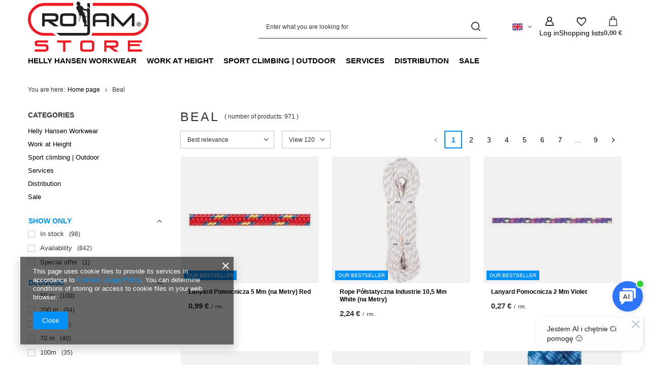

--- FILE ---
content_type: text/html; charset=utf-8
request_url: https://sklep.rojam.eu/firm-eng-1449136736-Beal.html
body_size: 41244
content:
<!DOCTYPE html>
<html lang="en" class="--vat --gross " ><head><link rel="preload" as="image" fetchpriority="high" media="(max-width: 420px)" href="/hpeciai/4a842e2439ce05af880d9c138e80528b/eng_is_Lanyard-Pomocnicza-5-Mm-na-Metry-Red-29538jpg"><link rel="preload" as="image" fetchpriority="high" media="(min-width: 420.1px)" href="/hpeciai/293507a32f645b737f4738f2518bae62/eng_il_Lanyard-Pomocnicza-5-Mm-na-Metry-Red-29538jpg"><link rel="preload" as="image" fetchpriority="high" media="(max-width: 420px)" href="/hpeciai/3fa61e724df911d32e75afe86adcd033/eng_is_Rope-Polstatyczna-Industrie-10-5-Mm-White-na-Metry-28528jpg"><link rel="preload" as="image" fetchpriority="high" media="(min-width: 420.1px)" href="/hpeciai/2e4fcfa3c80869a8fddeae58bc38e895/eng_il_Rope-Polstatyczna-Industrie-10-5-Mm-White-na-Metry-28528jpg"><meta name="viewport" content="initial-scale = 1.0, maximum-scale = 5.0, width=device-width, viewport-fit=cover"><meta http-equiv="Content-Type" content="text/html; charset=utf-8"><meta http-equiv="X-UA-Compatible" content="IE=edge"><title>[iai:series_name]</title><meta name="description" content="[iai:series_name]"><link rel="icon" href="/gfx/eng/favicon.ico"><meta name="theme-color" content="#0090f6"><meta name="msapplication-navbutton-color" content="#0090f6"><meta name="apple-mobile-web-app-status-bar-style" content="#0090f6"><link rel="stylesheet" type="text/css" href="/gfx/eng/search_style.css.gzip?r=1765502885"><script>var app_shop={urls:{prefix:'data="/gfx/'.replace('data="', '')+'eng/',graphql:'/graphql/v1/'},vars:{meta:{viewportContent:'initial-scale = 1.0, maximum-scale = 5.0, width=device-width, viewport-fit=cover'},priceType:'gross',priceTypeVat:true,productDeliveryTimeAndAvailabilityWithBasket:false,geoipCountryCode:'US',fairShopLogo: { enabled: false, image: '/gfx/standards/safe_light.svg'},currency:{id:'EUR',symbol:'€',country:'eu',format:'###,##0.00',beforeValue:false,space:true,decimalSeparator:',',groupingSeparator:' '},language:{id:'eng',symbol:'en',name:'English'},omnibus:{enabled:true,rebateCodeActivate:false,hidePercentageDiscounts:false,},},txt:{priceTypeText:' incl. VAT',},fn:{},fnrun:{},files:[],graphql:{}};const getCookieByName=(name)=>{const value=`; ${document.cookie}`;const parts = value.split(`; ${name}=`);if(parts.length === 2) return parts.pop().split(';').shift();return false;};if(getCookieByName('freeeshipping_clicked')){document.documentElement.classList.remove('--freeShipping');}if(getCookieByName('rabateCode_clicked')){document.documentElement.classList.remove('--rabateCode');}function hideClosedBars(){const closedBarsArray=JSON.parse(localStorage.getItem('closedBars'))||[];if(closedBarsArray.length){const styleElement=document.createElement('style');styleElement.textContent=`${closedBarsArray.map((el)=>`#${el}`).join(',')}{display:none !important;}`;document.head.appendChild(styleElement);}}hideClosedBars();</script><meta name="robots" content="index,follow"><meta name="rating" content="general"><meta name="Author" content="Rojam Store based on IdoSell - the best online selling solutions for your e-store (www.idosell.com/shop).">
<!-- Begin LoginOptions html -->

<style>
#client_new_social .service_item[data-name="service_Apple"]:before, 
#cookie_login_social_more .service_item[data-name="service_Apple"]:before,
.oscop_contact .oscop_login__service[data-service="Apple"]:before {
    display: block;
    height: 2.6rem;
    content: url('/gfx/standards/apple.svg?r=1743165583');
}
.oscop_contact .oscop_login__service[data-service="Apple"]:before {
    height: auto;
    transform: scale(0.8);
}
#client_new_social .service_item[data-name="service_Apple"]:has(img.service_icon):before,
#cookie_login_social_more .service_item[data-name="service_Apple"]:has(img.service_icon):before,
.oscop_contact .oscop_login__service[data-service="Apple"]:has(img.service_icon):before {
    display: none;
}
</style>

<!-- End LoginOptions html -->

<!-- Open Graph -->
<meta property="og:type" content="website"><meta property="og:url" content="https://sklep.rojam.eu/firm-eng-1449136736-Beal.html
"><meta property="og:title" content="[iai:series_name]"><meta property="og:description" content="[iai:series_name]"><meta property="og:site_name" content="Rojam Store"><meta property="og:locale" content="en_GB"><meta property="og:locale:alternate" content="pl_PL"><meta property="og:image" content="https://sklep.rojam.eu/hpeciai/99484cc0fc654b6bee5a2d4bc7ebbe9b/pol_pl_Linka-pomocnicza-5-mm-na-metry-Red-29538_1.jpg"><meta property="og:image:width" content="450"><meta property="og:image:height" content="450"><link rel="manifest" href="https://sklep.rojam.eu/data/include/pwa/1/manifest.json?t=3"><meta name="apple-mobile-web-app-capable" content="yes"><meta name="apple-mobile-web-app-status-bar-style" content="black"><meta name="apple-mobile-web-app-title" content="sklep.rojam.eu"><link rel="apple-touch-icon" href="/data/include/pwa/1/icon-128.png"><link rel="apple-touch-startup-image" href="/data/include/pwa/1/logo-512.png" /><meta name="msapplication-TileImage" content="/data/include/pwa/1/icon-144.png"><meta name="msapplication-TileColor" content="#2F3BA2"><meta name="msapplication-starturl" content="/"><script type="application/javascript">var _adblock = true;</script><script async src="/data/include/advertising.js"></script><script type="application/javascript">var statusPWA = {
                online: {
                    txt: "Connected to the Internet",
                    bg: "#5fa341"
                },
                offline: {
                    txt: "No Internet connection",
                    bg: "#eb5467"
                }
            }</script><script async type="application/javascript" src="/ajax/js/pwa_online_bar.js?v=1&r=6"></script><script >
window.dataLayer = window.dataLayer || [];
window.gtag = function gtag() {
dataLayer.push(arguments);
}
gtag('consent', 'default', {
'ad_storage': 'denied',
'analytics_storage': 'denied',
'ad_personalization': 'denied',
'ad_user_data': 'denied',
'wait_for_update': 500
});

gtag('set', 'ads_data_redaction', true);
</script><script  class='google_consent_mode_update'>
gtag('consent', 'update', {
'ad_storage': 'granted',
'analytics_storage': 'granted',
'ad_personalization': 'granted',
'ad_user_data': 'granted'
});
</script>
<!-- End Open Graph -->
<link rel="next" href="https://sklep.rojam.eu/firm-eng-1449136736-Beal.html?counter=1"/>
<link rel="canonical" href="https://sklep.rojam.eu/firm-eng-1449136736-Beal.html" />
<link rel="alternate" hreflang="pl-PL" href="https://sklep.rojam.eu/firm-pol-1449136736-Beal.html" />
<link rel="alternate" hreflang="en" href="https://sklep.rojam.eu/firm-eng-1449136736-Beal.html" />
                <!-- Global site tag (gtag.js) -->
                <script  async src="https://www.googletagmanager.com/gtag/js?id=G-FF154V7CN0"></script>
                <script >
                    window.dataLayer = window.dataLayer || [];
                    window.gtag = function gtag(){dataLayer.push(arguments);}
                    gtag('js', new Date());
                    
                    gtag('config', 'G-FF154V7CN0');

                </script>
                
<!-- Begin additional html or js -->


<!--16|1|11| modified: 2021-08-06 08:25:52-->
<!-- Google Tag Manager -->
<script>(function(w,d,s,l,i){w[l]=w[l]||[];w[l].push({'gtm.start':
new Date().getTime(),event:'gtm.js'});var f=d.getElementsByTagName(s)[0],
j=d.createElement(s),dl=l!='dataLayer'?'&l='+l:'';j.async=true;j.src=
'https://www.googletagmanager.com/gtm.js?id='+i+dl;f.parentNode.insertBefore(j,f);
})(window,document,'script','dataLayer','GTM-KP2X7MR');</script>
<!-- End Google Tag Manager -->
<!--11|1|7| modified: 2021-08-04 11:00:34-->
<script>
//load TrackerJS
!function(t,n,e,o,a){function d(t){var n=~~(Date.now()/3e5),o=document.createElement(e);o.async=!0,o.src=t+"?ts="+n;var a=document.getElementsByTagName(e)[0];a.parentNode.insertBefore(o,a)}t.MooTrackerObject=a,t[a]=t[a]||function( ){return t[a].q?void t[a].q.push(arguments):void(t[a].q=[arguments])},window .attachEvent?window.attachEvent("onload",d.bind(this,o) ):window.addEventListener("load",d.bind(this,o),!1)}(window,document,"script","//cdn.stat-track.com/statics/moosend-tracking.min.js","mootrack");
mootrack('init', '3edb273f5cb449c89aea48832021e407');
mootrack('identify', '');
mootrack('trackPageView');
</script>
<!--9|1|5| modified: 2021-08-06 08:27:21-->
<!-- Global site tag (gtag.js) - Google Ads: 653850611 -->
<script async src="https://www.googletagmanager.com/gtag/js?id=AW-653850611"></script>
<script>
  window.dataLayer = window.dataLayer || [];
  function gtag(){dataLayer.push(arguments);}
  gtag('js', new Date());

  gtag('config', 'AW-653850611');
</script>

<!--1|1|1-->
<style type="text/css">
.ui-widget-content a {padding: 0 10px;}
.product-icon img {max-height: 190px;}
.main_page #layout {padding-bottom: 0;}
#main_hotspot_zone3 {margin: 0 0 30px;}
footer {overflow: hidden;}

/* ZIMANY W MENU KATEGORII (dodane również do maski) */
.dl-submenu a {white-space: nowrap;}
@media only screen and (max-width: 757px) {
.dl-menu a { white-space: normal; }
}
.dl-menu li .dl-submenu {min-width: 200px; width: auto;}
</style>

<!-- End additional html or js -->
<script>(function(w,d,s,i,dl){w._ceneo = w._ceneo || function () {
w._ceneo.e = w._ceneo.e || []; w._ceneo.e.push(arguments); };
w._ceneo.e = w._ceneo.e || [];dl=dl===undefined?"dataLayer":dl;
const f = d.getElementsByTagName(s)[0], j = d.createElement(s); j.defer = true;
j.src = "https://ssl.ceneo.pl/ct/v5/script.js?accountGuid=" + i + "&t=" +
Date.now() + (dl ? "&dl=" + dl : ""); f.parentNode.insertBefore(j, f);
})(window, document, "script", "83d271e5-486c-4f8c-8b34-0a5834b6c5ad");</script>
<script type="text/javascript" src="/expressCheckout/smileCheckout.php?v=3"></script><style>express-checkout:not(:defined){-webkit-appearance:none;background:0 0;display:block !important;outline:0;width:100%;min-height:48px;position:relative}</style></head><body>
<!-- Begin additional html or js -->


<!--23|1|7| modified: 2022-07-22 15:01:29-->
<!-- dodanie adresu email do datalayer -->
<script>
$('.newsletter_form').on('submit', function () {
    var email = document.getElementById('mailing_email').value;
    var name = document.getElementById('mailing_name').value;
    dataLayer.push({'email-address': 'email'});
    dataLayer.push({'email-name': 'name'});
    alert('test');
    return false;
});
</script>

<!-- End additional html or js -->
<div id="container" class="search_page container max-width-1200"><header class=" commercial_banner"><script class="ajaxLoad">app_shop.vars.vat_registered="true";app_shop.vars.currency_format="###,##0.00";app_shop.vars.currency_before_value=false;app_shop.vars.currency_space=true;app_shop.vars.symbol="€";app_shop.vars.id="EUR";app_shop.vars.baseurl="http://sklep.rojam.eu/";app_shop.vars.sslurl="https://sklep.rojam.eu/";app_shop.vars.curr_url="%2Ffirm-eng-1449136736-Beal.html";var currency_decimal_separator=',';var currency_grouping_separator=' ';app_shop.vars.blacklist_extension=["exe","com","swf","js","php"];app_shop.vars.blacklist_mime=["application/javascript","application/octet-stream","message/http","text/javascript","application/x-deb","application/x-javascript","application/x-shockwave-flash","application/x-msdownload"];app_shop.urls.contact="/contact-eng.html";</script><div id="viewType" style="display:none"></div><div id="menu_skip" class="menu_skip"><a href="#layout" class="btn --outline --medium menu_skip__link --layout">Skip to page content</a><a href="#menu_categories" class="btn --outline --medium menu_skip__link --menu">Go to category</a></div><div id="logo" class="d-flex align-items-center" data-bg="/data/gfx/mask/eng/top_1_big.svg"><a href="https://rojam.iai-shop.com/" target="_self" aria-label="Shop logo"><img src="/data/gfx/mask/eng/logo_1_big.svg" alt="" width="185" height="78"></a></div><form action="https://sklep.rojam.eu/search.php" method="get" id="menu_search" class="menu_search"><a href="#showSearchForm" class="menu_search__mobile" aria-label="Search"></a><div class="menu_search__block"><div class="menu_search__item --input"><input class="menu_search__input" type="text" name="text" autocomplete="off" placeholder="Enter what you are looking for" aria-label="Enter what you are looking for"><button class="menu_search__submit" type="submit" aria-label="Search"></button></div><div class="menu_search__item --results search_result"></div></div></form><div id="menu_top" class="menu_top"><div id="menu_settings" class="align-items-center justify-content-center justify-content-lg-end"><div class="open_trigger hover__wrapper --hover_touch" tabindex="0" aria-label="Click to change language, currency, delivery country"><span class="d-none d-md-inline-block flag flag_eng"></span><i class="icon-angle-down d-none d-md-inline-block"></i><form class="hover__element --right" action="https://sklep.rojam.eu/settings.php" method="post"><ul><li><div class="form-group"><span class="menu_settings_lang_label">Language</span><div class="radio"><label><input type="radio" name="lang" value="pol"><span class="flag flag_pol"></span><span>pl</span></label></div><div class="radio"><label><input type="radio" name="lang" checked value="eng"><span class="flag flag_eng"></span><span>en</span></label></div></div></li><li><div class="form-group"><span for="menu_settings_curr">Prices in</span><div class="select-after"><select class="form-control" name="curr" id="menu_settings_curr" aria-label="Prices in"><option value="PLN">zł (1 € = 4.2156zł)
																</option><option value="EUR" selected>€</option><option value="GBP">£ (1 € = 0.8712£)
																</option><option value="USD">$ (1 € = 1.1722$)
																</option></select></div></div><div class="form-group"><span for="menu_settings_country">Country of collecting the order</span><div class="select-after"><select class="form-control" name="country" id="menu_settings_country" aria-label="Country of collecting the order"><option value="1143020016">Austria</option><option value="1143020022">Belgia</option><option value="1143020041">Czechy</option><option value="1143020042">Dania</option><option value="1143020051">Estonia</option><option value="1143020056">Finlandia</option><option value="1143020057">Francja</option><option value="1143020062">Grecja</option><option value="1143020067">Gujana</option><option value="1143020076">Holandia</option><option value="1143020083">Irlandia</option><option value="1143020220">Italy</option><option value="1143020116">Litwa</option><option value="1143020118">Łotwa</option><option value="1143020143">Niemcy</option><option selected value="1143020003">Poland</option><option value="1143020163">Portugalia</option><option value="1143020169">Rumunia</option><option value="1143020182">Słowacja</option><option value="1143020183">Słowenia</option><option value="1143020075">Spain</option><option value="1143020193">Szwecja</option><option value="1143020217">Węgry</option></select></div></div></li><li class="buttons"><button class="btn --solid --large" type="submit">
									Apply changes
								</button></li></ul></form></div></div><div class="account_links"><a class="account_links__item" href="https://sklep.rojam.eu/login.php" aria-label="Log in"><span class="account_links__text --logged-out">Log in</span></a></div><div class="shopping_list_top hover__wrapper" data-empty="true"><a href="https://sklep.rojam.eu/en/shoppinglist/" class="wishlist_link slt_link --empty" aria-label="Shopping lists"><span class="slt_link__text">Shopping lists</span></a><div class="slt_lists hover__element"><ul class="slt_lists__nav"><li class="slt_lists__nav_item" data-list_skeleton="true" data-list_id="true" data-shared="true"><a href="#" class="slt_lists__nav_link" data-list_href="true"><span class="slt_lists__nav_name" data-list_name="true"></span><span class="slt_lists__count" data-list_count="true">0</span></a></li><li class="slt_lists__nav_item --empty"><a class="slt_lists__nav_link --empty" href="https://sklep.rojam.eu/en/shoppinglist/"><span class="slt_lists__nav_name" data-list_name="true">Shopping list</span><span class="slt_lists__count" data-list_count="true">0</span></a></li></ul></div></div><div id="menu_basket" class="top_basket hover__wrapper --skeleton --mobile_hide"><a class="top_basket__sub" title="Go to cart" href="/basketedit.php" aria-label="Value: 0,00 €"><span class="badge badge-info"></span><strong class="top_basket__price">0,00 €</strong></a><div class="top_basket__express_checkout_container"><express-checkout type="basket"></express-checkout></div><script>
        app_shop.vars.cache_html = true;
      </script><div class="top_basket__details hover__element --skeleton"><div class="top_basket__skeleton --name"></div><div class="top_basket__skeleton --product"></div><div class="top_basket__skeleton --product"></div><div class="top_basket__skeleton --product --last"></div><div class="top_basket__skeleton --sep"></div><div class="top_basket__skeleton --summary"></div></div></div><template id="top_basket_product"><div class="top_basket__product"><a class="top_basket__img" title=""><picture><source type="image/webp" srcset=""></source><img src="" alt=""></picture></a><a class="top_basket__link" title=""></a><div class="top_basket__prices"><span class="top_basket__price"></span><span class="top_basket__unit"></span><span class="top_basket__vat"></span></div></div></template><template id="top_basket_summary"><div class="top_basket__summary_shipping_free"><span class="top_basket__summary_label --freeshipping_limit">For free delivery is missing <span class="top_basket__summary_value"></span></span><span class="progress_bar"><span class="progress_bar__value"></span></span></div><div class="top_basket__summary_item --worth"><span class="top_basket__summary_label">Order value:</span><b class="top_basket__summary_value"></b></div><div class="top_basket__summary_item --shipping"><span class="top_basket__summary_label">Delivery cost:</span><b class="top_basket__summary_value"></b></div><div class="top_basket__buttons"><a class="btn --solid --large" data-ec-class="btn --outline --large" title="Go to cart" href="/basketedit.php">
        Go to cart
      </a><div id="top_basket__express_checkout_placeholder"></div></div></template><template id="top_basket_details"><div class="top_basket__details hover__element"><div class="top_basket__details_sub"><div class="headline"><span class="headline__name">Your cart (<span class="top_basket__count"></span>)</span></div><div class="top_basket__products"></div><div class="top_basket__summary"></div></div></div></template></div><nav id="menu_categories" class="wide" aria-label="Main categories"><button type="button" class="navbar-toggler" aria-label="Menu"><i class="icon-reorder"></i></button><div class="navbar-collapse" id="menu_navbar"><ul class="navbar-nav mx-md-n2"><li class="nav-item"><span class="nav-link-wrapper"><a  href="/eng_m_Helly-Hansen-Workwear-1310.html" target="_self" title="Helly Hansen Workwear" class="nav-link --l1" >Helly Hansen Workwear</a><button class="nav-link-expand" type="button" aria-label="Helly Hansen Workwear, Menu"></button></span><ul class="navbar-subnav"><li class="nav-header"><a href="#backLink" class="nav-header__backLink"><i class="icon-angle-left"></i></a><a  href="/eng_m_Helly-Hansen-Workwear-1310.html" target="_self" title="Helly Hansen Workwear" class="nav-link --l1" >Helly Hansen Workwear</a></li><li class="nav-item empty"><a  href="/eng_m_Helly-Hansen-Workwear_Kamizelki-Hi-Viz-1348.html" target="_self" title="Kamizelki Hi-Viz" class="nav-link --l2" >Kamizelki Hi-Viz</a></li><li class="nav-item empty"><a  href="/eng_m_Helly-Hansen-Workwear_T-shirt-1311.html" target="_self" title="T-shirt" class="nav-link --l2" >T-shirt</a></li><li class="nav-item empty"><a  href="/eng_m_Helly-Hansen-Workwear_T-shirt-kopia-1321.html" target="_self" title="T-shirt (kopia)" class="nav-link --l2" >T-shirt (kopia)</a></li><li class="nav-item empty"><a  href="/eng_m_Helly-Hansen-Workwear_Polo-t-shirt-1312.html" target="_self" title="Polo t-shirt" class="nav-link --l2" >Polo t-shirt</a></li><li class="nav-item empty"><a  href="/eng_m_Helly-Hansen-Workwear_Polo-t-shirt-kopia-1322.html" target="_self" title="Polo t-shirt (kopia)" class="nav-link --l2" >Polo t-shirt (kopia)</a></li><li class="nav-item empty"><a  href="/eng_m_Helly-Hansen-Workwear_Czapka-z-daszkiem-1313.html" target="_self" title="Czapka z daszkiem" class="nav-link --l2" >Czapka z daszkiem</a></li><li class="nav-item empty"><a  href="/eng_m_Helly-Hansen-Workwear_Czapka-zimowa-1314.html" target="_self" title="Czapka zimowa" class="nav-link --l2" >Czapka zimowa</a></li><li class="nav-item empty"><a  href="/eng_m_Helly-Hansen-Workwear_Spodnie-1315.html" target="_self" title="Spodnie" class="nav-link --l2" >Spodnie</a></li><li class="nav-item empty"><a  href="/eng_m_Helly-Hansen-Workwear_Spodnie-kopia-2-1331.html" target="_self" title="Spodnie (kopia)2" class="nav-link --l2" >Spodnie (kopia)2</a></li><li class="nav-item empty"><a  href="/eng_m_Helly-Hansen-Workwear_Spodnie-kopia-1328.html" target="_self" title="Spodnie (kopia)" class="nav-link --l2" >Spodnie (kopia)</a></li><li class="nav-item empty"><a  href="/eng_m_Helly-Hansen-Workwear_Spodnie-krotkie-1316.html" target="_self" title="Spodnie krótkie" class="nav-link --l2" >Spodnie krótkie</a></li><li class="nav-item empty"><a  href="/eng_m_Helly-Hansen-Workwear_Spodnie-krotkie-kopia-1332.html" target="_self" title="Spodnie krótkie (kopia)" class="nav-link --l2" >Spodnie krótkie (kopia)</a></li><li class="nav-item empty"><a  href="/eng_m_Helly-Hansen-Workwear_Kombinezon-1317.html" target="_self" title="Kombinezon" class="nav-link --l2" >Kombinezon</a></li><li class="nav-item empty"><a  href="/eng_m_Helly-Hansen-Workwear_Kurtki-1318.html" target="_self" title="Kurtki" class="nav-link --l2" >Kurtki</a></li><li class="nav-item empty"><a  href="/eng_m_Helly-Hansen-Workwear_Kurtki-kopia-2-1326.html" target="_self" title="Kurtki (kopia)2" class="nav-link --l2" >Kurtki (kopia)2</a></li><li class="nav-item empty"><a  href="/eng_m_Helly-Hansen-Workwear_Kurtki-kopia-2-kopia-1327.html" target="_self" title="Kurtki (kopia)2 (kopia)" class="nav-link --l2" >Kurtki (kopia)2 (kopia)</a></li><li class="nav-item empty"><a  href="/eng_m_Helly-Hansen-Workwear_Kurtki-kopia-1324.html" target="_self" title="Kurtki (kopia)" class="nav-link --l2" >Kurtki (kopia)</a></li><li class="nav-item empty"><a  href="/eng_m_Helly-Hansen-Workwear_Kurtki-zimowe-1319.html" target="_self" title="Kurtki zimowe" class="nav-link --l2" >Kurtki zimowe</a></li><li class="nav-item empty"><a  href="/eng_m_Helly-Hansen-Workwear_Kurtki-zimowe-kopia-1325.html" target="_self" title="Kurtki zimowe (kopia)" class="nav-link --l2" >Kurtki zimowe (kopia)</a></li><li class="nav-item empty"><a  href="/eng_m_Helly-Hansen-Workwear_Bluza-1320.html" target="_self" title="Bluza" class="nav-link --l2" >Bluza</a></li><li class="nav-item empty"><a  href="/eng_m_Helly-Hansen-Workwear_Bluza-kopia-1323.html" target="_self" title="Bluza (kopia)" class="nav-link --l2" >Bluza (kopia)</a></li><li class="nav-item empty"><a  href="/eng_m_Helly-Hansen-Workwear_Kurtki-Softshell-1329.html" target="_self" title="Kurtki Softshell" class="nav-link --l2" >Kurtki Softshell</a></li><li class="nav-item empty"><a  href="/eng_m_Helly-Hansen-Workwear_Kurtki-Softshell-kopia-1330.html" target="_self" title="Kurtki Softshell (kopia)" class="nav-link --l2" >Kurtki Softshell (kopia)</a></li><li class="nav-item empty"><a  href="/eng_m_Helly-Hansen-Workwear_Obuwie-1333.html" target="_self" title="Obuwie" class="nav-link --l2" >Obuwie</a></li><li class="nav-item empty"><a  href="/eng_m_Helly-Hansen-Workwear_Akcesoria-1334.html" target="_self" title="Akcesoria" class="nav-link --l2" >Akcesoria</a></li><li class="nav-item empty"><a  href="/eng_m_Helly-Hansen-Workwear_Torby-Plecaki-1335.html" target="_self" title="Torby | Plecaki" class="nav-link --l2" >Torby | Plecaki</a></li><li class="nav-item empty"><a  href="/eng_m_Helly-Hansen-Workwear_Skarpety-Wkladki-do-butow-1336.html" target="_self" title="Skarpety | Wkładki do butów" class="nav-link --l2" >Skarpety | Wkładki do butów</a></li><li class="nav-item empty"><a  href="/eng_m_Helly-Hansen-Workwear_Longsleeve-T-shirt-1337.html" target="_self" title="Longsleeve T-shirt" class="nav-link --l2" >Longsleeve T-shirt</a></li><li class="nav-item empty"><a  href="/eng_m_Helly-Hansen-Workwear_Kamizelki-1346.html" target="_self" title="Kamizelki" class="nav-link --l2" >Kamizelki</a></li><li class="nav-item empty"><a  href="/eng_m_Helly-Hansen-Workwear_Odziez-termiczna-1347.html" target="_self" title="Odzież termiczna" class="nav-link --l2" >Odzież termiczna</a></li><li class="nav-item empty"><a  href="/eng_m_Helly-Hansen-Workwear_Odziez-polarowa-1349.html" target="_self" title="Odzież polarowa" class="nav-link --l2" >Odzież polarowa</a></li></ul></li><li class="nav-item"><span class="nav-link-wrapper"><a  href="/eng_n_Work-at-Height-156.html" target="_self" title="Work at Height" class="nav-link --l1" >Work at Height</a><button class="nav-link-expand" type="button" aria-label="Work at Height, Menu"></button></span><ul class="navbar-subnav"><li class="nav-header"><a href="#backLink" class="nav-header__backLink"><i class="icon-angle-left"></i></a><a  href="/eng_n_Work-at-Height-156.html" target="_self" title="Work at Height" class="nav-link --l1" >Work at Height</a></li><li class="nav-item"><a  href="/eng_n_Work-at-Height_Rope-access-1192.html" target="_self" title="Rope access" class="nav-link --l2" >Rope access</a><ul class="navbar-subsubnav"><li class="nav-header"><a href="#backLink" class="nav-header__backLink"><i class="icon-angle-left"></i></a><a  href="/eng_n_Work-at-Height_Rope-access-1192.html" target="_self" title="Rope access" class="nav-link --l2" >Rope access</a></li><li class="nav-item"><a  href="/eng_m_Work-at-Height_Rope-access_Accessory-197.html" target="_self" title="Accessory" class="nav-link --l3" >Accessory</a></li><li class="nav-item"><a  href="/eng_m_Work-at-Height_Rope-access_Helmets-206.html" target="_self" title="Helmets" class="nav-link --l3" >Helmets</a></li><li class="nav-item"><a  href="/eng_m_Work-at-Height_Rope-access_Lifting-and-cargo-positioning-211.html" target="_self" title="Lifting and cargo positioning" class="nav-link --l3" >Lifting and cargo positioning</a></li><li class="nav-item"><a  href="/eng_m_Work-at-Height_Rope-access_Rescue-207.html" target="_self" title="Rescue" class="nav-link --l3" >Rescue</a></li><li class="nav-item"><a  href="/eng_m_Work-at-Height_Rope-access_Rescue-gear-507.html" target="_self" title="Rescue gear" class="nav-link --l3" >Rescue gear</a></li><li class="nav-item"><a  href="/eng_m_Work-at-Height_Rope-access_Rigging-200.html" target="_self" title="Rigging" class="nav-link --l3" >Rigging</a></li><li class="nav-item"><a  href="/eng_m_Work-at-Height_Rope-access_Sets-214.html" target="_self" title="Sets" class="nav-link --l3" >Sets</a></li></ul></li><li class="nav-item empty"><a  href="/eng_m_Work-at-Height_Urzadzenia-ewakuacyjne-i-ratownicze-1341.html" target="_self" title="Urządzenia ewakuacyjne i ratownicze" class="nav-link --l2" >Urządzenia ewakuacyjne i ratownicze</a></li><li class="nav-item"><a  href="/eng_m_Work-at-Height_Arborist-Equipment-232.html" target="_self" title="Arborist Equipment" class="nav-link --l2" >Arborist Equipment</a><ul class="navbar-subsubnav more"><li class="nav-header"><a href="#backLink" class="nav-header__backLink"><i class="icon-angle-left"></i></a><a  href="/eng_m_Work-at-Height_Arborist-Equipment-232.html" target="_self" title="Arborist Equipment" class="nav-link --l2" >Arborist Equipment</a></li><li class="nav-item"><a  href="/eng_m_Work-at-Height_Arborist-Equipment_Safety-harness-343.html" target="_self" title="Safety harness" class="nav-link --l3" >Safety harness</a></li><li class="nav-item"><a  href="/eng_m_Work-at-Height_Arborist-Equipment_Ropes-for-wood-arboristics-403.html" target="_self" title="Ropes for wood arboristics" class="nav-link --l3" >Ropes for wood arboristics</a></li><li class="nav-item"><a  href="/eng_m_Work-at-Height_Arborist-Equipment_Liny-transportowe-kopia-501.html" target="_self" title="Liny transportowe (kopia)" class="nav-link --l3" >Liny transportowe (kopia)</a></li><li class="nav-item"><a  href="/eng_m_Work-at-Height_Arborist-Equipment_Mechanical-Prusik-349.html" target="_self" title="Mechanical Prusik" class="nav-link --l3" >Mechanical Prusik</a></li><li class="nav-item"><a  href="/eng_m_Work-at-Height_Arborist-Equipment_Clamping-devices-410.html" target="_self" title="Clamping devices" class="nav-link --l3" >Clamping devices</a></li><li class="nav-item"><a  href="/eng_m_Work-at-Height_Arborist-Equipment_Lanyards-344.html" target="_self" title="Lanyards" class="nav-link --l3" >Lanyards</a></li><li class="nav-item"><a  href="/eng_m_Work-at-Height_Arborist-Equipment_Carabiners-kopia-488.html" target="_self" title="Carabiners (kopia)" class="nav-link --l3" >Carabiners (kopia)</a></li><li class="nav-item"><a  href="/eng_m_Work-at-Height_Arborist-Equipment_Helmets-409.html" target="_self" title="Helmets" class="nav-link --l3" >Helmets</a></li><li class="nav-item"><a  href="/eng_m_Work-at-Height_Arborist-Equipment_Pulleys-342.html" target="_self" title="Pulleys" class="nav-link --l3" >Pulleys</a></li><li class="nav-item"><a  href="/eng_m_Work-at-Height_Arborist-Equipment_Throw-Bag-405.html" target="_self" title="Throw Bag" class="nav-link --l3" >Throw Bag</a></li><li class="nav-item"><a  href="/eng_m_Work-at-Height_Arborist-Equipment_Throw-Line-431.html" target="_self" title="Throw Line" class="nav-link --l3" >Throw Line</a></li><li class="nav-item"><a  href="/eng_m_Work-at-Height_Arborist-Equipment_Gloves-406.html" target="_self" title="Gloves" class="nav-link --l3" >Gloves</a></li><li class="nav-item"><a  href="/eng_m_Work-at-Height_Arborist-Equipment_Sacks-backpacks-bags-tool-pouch-432.html" target="_self" title="Sacks, backpacks, bags, tool pouch" class="nav-link --l3" >Sacks, backpacks, bags, tool pouch</a></li><li class="nav-item"><a  href="/eng_m_Work-at-Height_Arborist-Equipment_Links-prusik-tapes-441.html" target="_self" title="Links, prusik, tapes" class="nav-link --l3" >Links, prusik, tapes</a></li><li class="nav-item"><a  href="/eng_m_Work-at-Height_Arborist-Equipment_Protectors-440.html" target="_self" title="Protectors" class="nav-link --l3" >Protectors</a></li><li class="nav-item"><a  href="/eng_m_Work-at-Height_Arborist-Equipment_Trees-and-accessories-442.html" target="_self" title="Trees and accessories" class="nav-link --l3" >Trees and accessories</a></li><li class="nav-item"><a  href="/eng_m_Work-at-Height_Arborist-Equipment_Accessories-433.html" target="_self" title="Accessories" class="nav-link --l3" >Accessories</a></li><li class="nav-item"><a  href="/eng_m_Work-at-Height_Arborist-Equipment_Proce-1308.html" target="_self" title="Proce" class="nav-link --l3" >Proce</a></li><li class="nav-item"><a  href="/eng_m_Work-at-Height_Arborist-Equipment_Portawrap-1309.html" target="_self" title="Portawrap" class="nav-link --l3" >Portawrap</a></li><li class="nav-item --extend"><a href="" class="nav-link --l3" txt_alt="- Hide">+ Show all</a></li></ul></li><li class="nav-item empty"><a  href="/eng_m_Work-at-Height_Detektory-gazu-1307.html" target="_self" title="Detektory gazu" class="nav-link --l2" >Detektory gazu</a></li><li class="nav-item empty"><a  href="/eng_m_Work-at-Height_Pulleys-199.html" target="_self" title="Pulleys" class="nav-link --l2" >Pulleys</a></li><li class="nav-item"><a  href="/eng_m_Work-at-Height_Helmets-kopia-1342.html" target="_self" title="Helmets (kopia)" class="nav-link --l2" >Helmets (kopia)</a><ul class="navbar-subsubnav"><li class="nav-header"><a href="#backLink" class="nav-header__backLink"><i class="icon-angle-left"></i></a><a  href="/eng_m_Work-at-Height_Helmets-kopia-1342.html" target="_self" title="Helmets (kopia)" class="nav-link --l2" >Helmets (kopia)</a></li><li class="nav-item"><a  href="/eng_m_Work-at-Height_Helmets-kopia-_Accessories-1344.html" target="_self" title="Accessories" class="nav-link --l3" >Accessories</a></li><li class="nav-item"><a  href="/eng_m_Work-at-Height_Helmets-kopia-_Helmets-1343.html" target="_self" title="Helmets" class="nav-link --l3" >Helmets</a></li><li class="nav-item"><a  href="/eng_m_Work-at-Height_Helmets-kopia-_Plasma-1345.html" target="_self" title="Plasma" class="nav-link --l3" >Plasma</a></li></ul></li><li class="nav-item"><a  href="/eng_m_Work-at-Height_Wind-power-industry-448.html" target="_self" title="Wind power industry" class="nav-link --l2" >Wind power industry</a><ul class="navbar-subsubnav more"><li class="nav-header"><a href="#backLink" class="nav-header__backLink"><i class="icon-angle-left"></i></a><a  href="/eng_m_Work-at-Height_Wind-power-industry-448.html" target="_self" title="Wind power industry" class="nav-link --l2" >Wind power industry</a></li><li class="nav-item"><a  href="/eng_m_Work-at-Height_Wind-power-industry_Accessory-457.html" target="_self" title="Accessory" class="nav-link --l3" >Accessory</a></li><li class="nav-item"><a  href="/eng_m_Work-at-Height_Wind-power-industry_Helmets-473.html" target="_self" title="Helmets" class="nav-link --l3" >Helmets</a></li><li class="nav-item"><a  href="/eng_n_Work-at-Height_Wind-power-industry_Ropes-469.html" target="_self" title="Ropes" class="nav-link --l3" >Ropes</a></li><li class="nav-item"><a  href="/eng_m_Work-at-Height_Wind-power-industry_Lanyards-shock-absorbers-468.html" target="_self" title="Lanyards, shock absorbers" class="nav-link --l3" >Lanyards, shock absorbers</a></li><li class="nav-item"><a  href="/eng_m_Work-at-Height_Wind-power-industry_Work-in-supported-474.html" target="_self" title="Work in supported" class="nav-link --l3" >Work in supported</a></li><li class="nav-item"><a  href="/eng_m_Work-at-Height_Wind-power-industry_Descenders-476.html" target="_self" title="Descenders" class="nav-link --l3" >Descenders</a></li><li class="nav-item"><a  href="/eng_m_Work-at-Height_Wind-power-industry_Rescue-475.html" target="_self" title="Rescue" class="nav-link --l3" >Rescue</a></li><li class="nav-item"><a  href="/eng_m_Work-at-Height_Wind-power-industry_Strops-and-slings-472.html" target="_self" title="Strops and slings" class="nav-link --l3" >Strops and slings</a></li><li class="nav-item"><a  href="/eng_m_Work-at-Height_Wind-power-industry_Harnesses-449.html" target="_self" title="Harnesses" class="nav-link --l3" >Harnesses</a></li><li class="nav-item"><a  href="/eng_m_Work-at-Height_Wind-power-industry_Transport-Bag-477.html" target="_self" title="Transport Bag" class="nav-link --l3" >Transport Bag</a></li><li class="nav-item"><a  href="/eng_m_Work-at-Height_Wind-power-industry_Slider-478.html" target="_self" title="Slider" class="nav-link --l3" >Slider</a></li><li class="nav-item --extend"><a href="" class="nav-link --l3" txt_alt="- Hide">+ Show all</a></li></ul></li><li class="nav-item"><a  href="/eng_m_Work-at-Height_Carabiners-201.html" target="_self" title="Carabiners" class="nav-link --l2" >Carabiners</a><ul class="navbar-subsubnav"><li class="nav-header"><a href="#backLink" class="nav-header__backLink"><i class="icon-angle-left"></i></a><a  href="/eng_m_Work-at-Height_Carabiners-201.html" target="_self" title="Carabiners" class="nav-link --l2" >Carabiners</a></li><li class="nav-item"><a  href="/eng_m_Work-at-Height_Carabiners_Aluminum-295.html" target="_self" title="Aluminum" class="nav-link --l3" >Aluminum</a></li><li class="nav-item"><a  href="/eng_m_Work-at-Height_Carabiners_Steel-296.html" target="_self" title="Steel" class="nav-link --l3" >Steel</a></li><li class="nav-item"><a  href="/eng_m_Work-at-Height_Carabiners_Haki-1199.html" target="_self" title="Haki" class="nav-link --l3" >Haki</a></li></ul></li><li class="nav-item"><a  href="/eng_m_Work-at-Height_Ladders-and-scaffolds-1208.html" target="_self" title="Ladders and scaffolds" class="nav-link --l2" >Ladders and scaffolds</a><ul class="navbar-subsubnav"><li class="nav-header"><a href="#backLink" class="nav-header__backLink"><i class="icon-angle-left"></i></a><a  href="/eng_m_Work-at-Height_Ladders-and-scaffolds-1208.html" target="_self" title="Ladders and scaffolds" class="nav-link --l2" >Ladders and scaffolds</a></li><li class="nav-item"><a  href="/eng_m_Work-at-Height_Ladders-and-scaffolds_Ladders-1209.html" target="_self" title="Ladders" class="nav-link --l3" >Ladders</a></li><li class="nav-item"><a  href="/eng_m_Work-at-Height_Ladders-and-scaffolds_Stairs-Mobile-platforms-1210.html" target="_self" title="Stairs | Mobile platforms" class="nav-link --l3" >Stairs | Mobile platforms</a></li><li class="nav-item"><a  href="/eng_m_Work-at-Height_Ladders-and-scaffolds_Scaffolds-1211.html" target="_self" title="Scaffolds" class="nav-link --l3" >Scaffolds</a></li></ul></li><li class="nav-item"><a  href="/eng_n_Work-at-Height_Ropes-215.html" target="_self" title="Ropes" class="nav-link --l2" >Ropes</a><ul class="navbar-subsubnav"><li class="nav-header"><a href="#backLink" class="nav-header__backLink"><i class="icon-angle-left"></i></a><a  href="/eng_n_Work-at-Height_Ropes-215.html" target="_self" title="Ropes" class="nav-link --l2" >Ropes</a></li><li class="nav-item"><a  href="/eng_m_Work-at-Height_Ropes_Accessory-221.html" target="_self" title="Accessory" class="nav-link --l3" >Accessory</a></li><li class="nav-item"><a  href="/eng_m_Work-at-Height_Ropes_Transport-ropes-500.html" target="_self" title="Transport ropes" class="nav-link --l3" >Transport ropes</a></li><li class="nav-item"><a  href="/eng_m_Work-at-Height_Ropes_Work-ropes-887.html" target="_self" title="Work ropes" class="nav-link --l3" >Work ropes</a></li><li class="nav-item"><a  href="/eng_m_Work-at-Height_Ropes_Static-Ropes-220.html" target="_self" title="Static Ropes" class="nav-link --l3" >Static Ropes</a></li><li class="nav-item"><a  href="/eng_m_Work-at-Height_Ropes_Static-ropes-cut-to-meters-1160.html" target="_self" title="Static ropes cut to meters" class="nav-link --l3" >Static ropes cut to meters</a></li><li class="nav-item"><a  href="/eng_m_Work-at-Height_Ropes_STATIC105-889.html" target="_self" title="STATIC105" class="nav-link --l3" >STATIC105</a></li></ul></li><li class="nav-item empty"><a  href="/eng_m_Work-at-Height_Urzadzenia-pomiarowe-1338.html" target="_self" title="Urządzenia pomiarowe" class="nav-link --l2" >Urządzenia pomiarowe</a></li><li class="nav-item empty"><a  href="/eng_m_Work-at-Height_Wyciagarki-1339.html" target="_self" title="Wyciągarki" class="nav-link --l2" >Wyciągarki</a></li><li class="nav-item empty"><a  href="/eng_m_Work-at-Height_Communication-172.html" target="_self" title="Communication" class="nav-link --l2" >Communication</a></li><li class="nav-item empty"><a  href="/eng_m_Work-at-Height_Wyciagarki-kabestanowe-1340.html" target="_self" title="Wyciągarki kabestanowe" class="nav-link --l2" >Wyciągarki kabestanowe</a></li><li class="nav-item empty"><a  href="/eng_m_Work-at-Height_Lanyards-shock-absorbers-195.html" target="_self" title="Lanyards, shock absorbers" class="nav-link --l2" >Lanyards, shock absorbers</a></li><li class="nav-item empty"><a  href="/eng_m_Work-at-Height_Fall-arrest-harness-196.html" target="_self" title="Fall arrest harness" class="nav-link --l2" >Fall arrest harness</a></li><li class="nav-item"><a  href="/eng_m_Work-at-Height_Work-in-supported-209.html" target="_self" title="Work in supported" class="nav-link --l2" >Work in supported</a><ul class="navbar-subsubnav"><li class="nav-header"><a href="#backLink" class="nav-header__backLink"><i class="icon-angle-left"></i></a><a  href="/eng_m_Work-at-Height_Work-in-supported-209.html" target="_self" title="Work in supported" class="nav-link --l2" >Work in supported</a></li><li class="nav-item"><a  href="/eng_m_Work-at-Height_Work-in-supported_Lonze-regulowane-1196.html" target="_self" title="Lonże regulowane" class="nav-link --l3" >Lonże regulowane</a></li><li class="nav-item"><a  href="/eng_m_Work-at-Height_Work-in-supported_Pasy-pozycjonujace-1198.html" target="_self" title="Pasy pozycjonujące" class="nav-link --l3" >Pasy pozycjonujące</a></li></ul></li><li class="nav-item empty"><a  href="/eng_m_Work-at-Height_Ascenders-202.html" target="_self" title="Ascenders" class="nav-link --l2" >Ascenders</a></li><li class="nav-item empty"><a  href="/eng_m_Work-at-Height_Descenders-203.html" target="_self" title="Descenders" class="nav-link --l2" >Descenders</a></li><li class="nav-item empty"><a  href="/eng_m_Work-at-Height_Self-locking-device-208.html" target="_self" title="Self-locking device" class="nav-link --l2" >Self-locking device</a></li><li class="nav-item empty"><a  href="/eng_m_Work-at-Height_Strops-and-slings-204.html" target="_self" title="Strops and slings " class="nav-link --l2" >Strops and slings </a></li><li class="nav-item"><a  href="/eng_m_Work-at-Height_Rope-Access-harnesses-198.html" target="_self" title="Rope Access harnesses " class="nav-link --l2" >Rope Access harnesses </a><ul class="navbar-subsubnav"><li class="nav-header"><a href="#backLink" class="nav-header__backLink"><i class="icon-angle-left"></i></a><a  href="/eng_m_Work-at-Height_Rope-Access-harnesses-198.html" target="_self" title="Rope Access harnesses " class="nav-link --l2" >Rope Access harnesses </a></li><li class="nav-item"><a  href="/eng_m_Work-at-Height_Rope-Access-harnesses-_Uprzaz-pelna-1193.html" target="_self" title="Uprząż pełna" class="nav-link --l3" >Uprząż pełna</a></li><li class="nav-item"><a  href="/eng_m_Work-at-Height_Rope-Access-harnesses-_Uprzaz-biodrowa-1194.html" target="_self" title="Uprząż biodrowa" class="nav-link --l3" >Uprząż biodrowa</a></li><li class="nav-item"><a  href="/eng_m_Work-at-Height_Rope-Access-harnesses-_Uprzaz-gorna-Top-1195.html" target="_self" title="Uprząż górna (Top)" class="nav-link --l3" >Uprząż górna (Top)</a></li></ul></li><li class="nav-item empty"><a  href="/eng_m_Work-at-Height_Tool-protection-368.html" target="_self" title="Tool protection" class="nav-link --l2" >Tool protection</a></li><li class="nav-item empty"><a  href="/eng_m_Work-at-Height_Transport-Bag-205.html" target="_self" title="Transport Bag" class="nav-link --l2" >Transport Bag</a></li><li class="nav-item empty"><a  href="/eng_m_Work-at-Height_Slider-210.html" target="_self" title="Slider" class="nav-link --l2" >Slider</a></li><li class="nav-item empty"><a  href="/eng_m_Work-at-Height_Zabezpieczenie-ladunkow-1350.html" target="_self" title="Zabezpieczenie ładunków" class="nav-link --l2" >Zabezpieczenie ładunków</a></li></ul></li><li class="nav-item"><span class="nav-link-wrapper"><a  href="/eng_n_Sport-climbing-Outdoor-150.html" target="_self" title="Sport climbing | Outdoor" class="nav-link --l1" >Sport climbing | Outdoor</a><button class="nav-link-expand" type="button" aria-label="Sport climbing | Outdoor, Menu"></button></span><ul class="navbar-subnav"><li class="nav-header"><a href="#backLink" class="nav-header__backLink"><i class="icon-angle-left"></i></a><a  href="/eng_n_Sport-climbing-Outdoor-150.html" target="_self" title="Sport climbing | Outdoor" class="nav-link --l1" >Sport climbing | Outdoor</a></li><li class="nav-item"><a  href="/eng_n_Sport-climbing-Outdoor_Sport-Climbing-154.html" target="_self" title="Sport Climbing" class="nav-link --l2" >Sport Climbing</a><ul class="navbar-subsubnav more"><li class="nav-header"><a href="#backLink" class="nav-header__backLink"><i class="icon-angle-left"></i></a><a  href="/eng_n_Sport-climbing-Outdoor_Sport-Climbing-154.html" target="_self" title="Sport Climbing" class="nav-link --l2" >Sport Climbing</a></li><li class="nav-item"><a  href="/eng_m_Sport-climbing-Outdoor_Sport-Climbing_Accessory-173.html" target="_self" title="Accessory" class="nav-link --l3" >Accessory</a></li><li class="nav-item"><a  href="/eng_m_Sport-climbing-Outdoor_Sport-Climbing_Pulleys-174.html" target="_self" title="Pulleys" class="nav-link --l3" >Pulleys</a></li><li class="nav-item"><a  href="/eng_m_Sport-climbing-Outdoor_Sport-Climbing_Crash-Pads-175.html" target="_self" title="Crash Pads" class="nav-link --l3" >Crash Pads</a></li><li class="nav-item"><a  href="/eng_n_Sport-climbing-Outdoor_Sport-Climbing_Ice-Axes-190.html" target="_self" title="Ice Axes" class="nav-link --l3" >Ice Axes</a></li><li class="nav-item"><a  href="/eng_m_Sport-climbing-Outdoor_Sport-Climbing_Quickdraws-176.html" target="_self" title="Quickdraws" class="nav-link --l3" >Quickdraws</a></li><li class="nav-item"><a  href="/eng_m_Sport-climbing-Outdoor_Sport-Climbing_Helmets-178.html" target="_self" title="Helmets" class="nav-link --l3" >Helmets</a></li><li class="nav-item"><a  href="/eng_m_Sport-climbing-Outdoor_Sport-Climbing_Carabiners-kopia-479.html" target="_self" title="Carabiners (kopia)" class="nav-link --l3" >Carabiners (kopia)</a></li><li class="nav-item"><a  href="/eng_m_Sport-climbing-Outdoor_Sport-Climbing_Bolting-Gear-179.html" target="_self" title="Bolting Gear" class="nav-link --l3" >Bolting Gear</a></li><li class="nav-item"><a  href="/eng_n_Sport-climbing-Outdoor_Sport-Climbing_Ropes-189.html" target="_self" title="Ropes" class="nav-link --l3" >Ropes</a></li><li class="nav-item"><a  href="/eng_m_Sport-climbing-Outdoor_Sport-Climbing_Lanyards-503.html" target="_self" title="Lanyards" class="nav-link --l3" >Lanyards</a></li><li class="nav-item"><a  href="/eng_m_Sport-climbing-Outdoor_Sport-Climbing_Descenders-180.html" target="_self" title="Descenders" class="nav-link --l3" >Descenders</a></li><li class="nav-item"><a  href="/eng_m_Sport-climbing-Outdoor_Sport-Climbing_Ascenders-181.html" target="_self" title="Ascenders" class="nav-link --l3" >Ascenders</a></li><li class="nav-item"><a  href="/eng_m_Sport-climbing-Outdoor_Sport-Climbing_Crampons-182.html" target="_self" title="Crampons" class="nav-link --l3" >Crampons</a></li><li class="nav-item"><a  href="/eng_m_Sport-climbing-Outdoor_Sport-Climbing_Speleo-183.html" target="_self" title="Speleo" class="nav-link --l3" >Speleo</a></li><li class="nav-item"><a  href="/eng_m_Sport-climbing-Outdoor_Sport-Climbing_Strops-and-slings-184.html" target="_self" title="Strops and slings" class="nav-link --l3" >Strops and slings</a></li><li class="nav-item"><a  href="/eng_m_Sport-climbing-Outdoor_Sport-Climbing_Bags-165.html" target="_self" title="Bags" class="nav-link --l3" >Bags</a></li><li class="nav-item"><a  href="/eng_m_Sport-climbing-Outdoor_Sport-Climbing_Harness-185.html" target="_self" title="Harness" class="nav-link --l3" >Harness</a></li><li class="nav-item"><a  href="/eng_m_Sport-climbing-Outdoor_Sport-Climbing_Via-ferrata-188.html" target="_self" title="Via ferrata" class="nav-link --l3" >Via ferrata</a></li><li class="nav-item"><a  href="/eng_m_Sport-climbing-Outdoor_Sport-Climbing_Chalk-Bags-Chalk-186.html" target="_self" title="Chalk Bags &amp; Chalk" class="nav-link --l3" >Chalk Bags & Chalk</a></li><li class="nav-item"><a  href="/eng_m_Sport-climbing-Outdoor_Sport-Climbing_Transport-bags-497.html" target="_self" title="Transport bags" class="nav-link --l3" >Transport bags</a></li><li class="nav-item"><a  href="/eng_m_Sport-climbing-Outdoor_Sport-Climbing_Anchors-187.html" target="_self" title="Anchors" class="nav-link --l3" >Anchors</a></li><li class="nav-item --extend"><a href="" class="nav-link --l3" txt_alt="- Hide">+ Show all</a></li></ul></li><li class="nav-item"><a  href="/eng_m_Sport-climbing-Outdoor_Outdoor-867.html" target="_self" title="Outdoor" class="nav-link --l2" >Outdoor</a><ul class="navbar-subsubnav more"><li class="nav-header"><a href="#backLink" class="nav-header__backLink"><i class="icon-angle-left"></i></a><a  href="/eng_m_Sport-climbing-Outdoor_Outdoor-867.html" target="_self" title="Outdoor" class="nav-link --l2" >Outdoor</a></li><li class="nav-item"><a  href="/eng_m_Sport-climbing-Outdoor_Outdoor_Accessory-157.html" target="_self" title="Accessory" class="nav-link --l3" >Accessory</a></li><li class="nav-item"><a  href="/eng_m_Sport-climbing-Outdoor_Outdoor_Additional-Luggage-163.html" target="_self" title="Additional Luggage" class="nav-link --l3" >Additional Luggage</a></li><li class="nav-item"><a  href="/eng_m_Sport-climbing-Outdoor_Outdoor_Stoves-158.html" target="_self" title="Stoves" class="nav-link --l3" >Stoves</a></li><li class="nav-item"><a  href="/eng_m_Sport-climbing-Outdoor_Outdoor_Headlamps-510.html" target="_self" title="Headlamps" class="nav-link --l3" >Headlamps</a></li><li class="nav-item"><a  href="/eng_m_Sport-climbing-Outdoor_Outdoor_Mattresses-and-mats-347.html" target="_self" title="Mattresses and mats" class="nav-link --l3" >Mattresses and mats</a></li><li class="nav-item"><a  href="/eng_m_Sport-climbing-Outdoor_Outdoor_Cooking-Equipment-160.html" target="_self" title="Cooking Equipment" class="nav-link --l3" >Cooking Equipment</a></li><li class="nav-item"><a  href="/eng_m_Sport-climbing-Outdoor_Outdoor_Accessory-cords-498.html" target="_self" title="Accessory cords" class="nav-link --l3" >Accessory cords</a></li><li class="nav-item"><a  href="/eng_m_Sport-climbing-Outdoor_Outdoor_Brand-clothes-325.html" target="_self" title="Brand clothes" class="nav-link --l3" >Brand clothes</a></li><li class="nav-item"><a  href="/eng_n_Sport-climbing-Outdoor_Outdoor_Lighting-151.html" target="_self" title="Lighting" class="nav-link --l3" >Lighting</a></li><li class="nav-item"><a  href="/eng_m_Sport-climbing-Outdoor_Outdoor_Backpacks-164.html" target="_self" title="Backpacks" class="nav-link --l3" >Backpacks</a></li><li class="nav-item"><a  href="/eng_m_Sport-climbing-Outdoor_Outdoor_Sleeping-Bags-161.html" target="_self" title="Sleeping Bags" class="nav-link --l3" >Sleeping Bags</a></li><li class="nav-item"><a  href="/eng_m_Sport-climbing-Outdoor_Outdoor_Thermos-162.html" target="_self" title="Thermos" class="nav-link --l3" >Thermos</a></li><li class="nav-item"><a  href="/eng_m_Sport-climbing-Outdoor_Outdoor_Outdoor-884.html" target="_self" title="Outdoor +" class="nav-link --l3" >Outdoor +</a></li><li class="nav-item --extend"><a href="" class="nav-link --l3" txt_alt="- Hide">+ Show all</a></li></ul></li></ul></li><li class="nav-item"><span class="nav-link-wrapper"><a  href="/eng_n_Services-155.html" target="_self" title="Services" class="nav-link --l1" >Services</a><button class="nav-link-expand" type="button" aria-label="Services, Menu"></button></span><ul class="navbar-subnav"><li class="nav-header"><a href="#backLink" class="nav-header__backLink"><i class="icon-angle-left"></i></a><a  href="/eng_n_Services-155.html" target="_self" title="Services" class="nav-link --l1" >Services</a></li><li class="nav-item empty"><a  href="/eng_m_Services_Health-and-Safety-194.html" target="_self" title="Health and Safety" class="nav-link --l2" >Health and Safety</a></li><li class="nav-item empty"><a  href="/eng_m_Services_PPE-Inspection-191.html" target="_self" title="PPE Inspection" class="nav-link --l2" >PPE Inspection</a></li><li class="nav-item empty"><a  href="/eng_m_Services_Training-kopia-883.html" target="_self" title="Training (kopia)" class="nav-link --l2" >Training (kopia)</a></li><li class="nav-item empty"><a  href="/eng_m_Services_Auxiliary-materials-Books-1159.html" target="_self" title="Auxiliary materials | Books" class="nav-link --l2" >Auxiliary materials | Books</a></li></ul></li><li class="nav-item"><span class="nav-link-wrapper"><a  href="/eng_n_Distribution-862.html" target="_self" title="Distribution" class="nav-link --l1" >Distribution</a><button class="nav-link-expand" type="button" aria-label="Distribution, Menu"></button></span><ul class="navbar-subnav"><li class="nav-header"><a href="#backLink" class="nav-header__backLink"><i class="icon-angle-left"></i></a><a  href="/eng_n_Distribution-862.html" target="_self" title="Distribution" class="nav-link --l1" >Distribution</a></li><li class="nav-item"><a  href="/eng_m_Distribution_3M-DBI-SALA-287.html" target="_self" title="3M DBI-SALA" class="nav-link --l2" >3M DBI-SALA</a><ul class="navbar-subsubnav"><li class="nav-header"><a href="#backLink" class="nav-header__backLink"><i class="icon-angle-left"></i></a><a  href="/eng_m_Distribution_3M-DBI-SALA-287.html" target="_self" title="3M DBI-SALA" class="nav-link --l2" >3M DBI-SALA</a></li><li class="nav-item"><a  href="/eng_m_Distribution_3M-DBI-SALA_3M-BHP-328.html" target="_self" title="3M BHP" class="nav-link --l3" >3M BHP</a></li><li class="nav-item"><a  href="/eng_m_Distribution_3M-DBI-SALA_Safety-harness-336.html" target="_self" title="Safety harness" class="nav-link --l3" >Safety harness</a></li><li class="nav-item"><a  href="/eng_m_Distribution_3M-DBI-SALA_Self-locking-devices-413.html" target="_self" title="Self-locking devices" class="nav-link --l3" >Self-locking devices</a></li><li class="nav-item"><a  href="/eng_m_Distribution_3M-DBI-SALA_Python-Safety-288.html" target="_self" title="Python Safety" class="nav-link --l3" >Python Safety</a></li><li class="nav-item"><a  href="/eng_m_Distribution_3M-DBI-SALA_Horizontal-Link-System-423.html" target="_self" title="Horizontal Link System" class="nav-link --l3" >Horizontal Link System</a></li><li class="nav-item"><a  href="/eng_m_Distribution_3M-DBI-SALA_Evacuation-Systems-424.html" target="_self" title="Evacuation Systems" class="nav-link --l3" >Evacuation Systems</a></li><li class="nav-item"><a  href="/eng_m_Distribution_3M-DBI-SALA_Anchor-Points-425.html" target="_self" title="Anchor Points" class="nav-link --l3" >Anchor Points</a></li><li class="nav-item"><a  href="/eng_m_Distribution_3M-DBI-SALA_Safety-cables-with-shock-absorber-429.html" target="_self" title="Safety cables with shock absorber" class="nav-link --l3" >Safety cables with shock absorber</a></li><li class="nav-item"><a  href="/eng_m_Distribution_3M-DBI-SALA_Safety-ropes-for-positioning-when-working-in-support-434.html" target="_self" title="Safety ropes for positioning when working in support" class="nav-link --l3" >Safety ropes for positioning when working in support</a></li></ul></li><li class="nav-item"><a  href="/eng_m_Distribution_Ergodyne-868.html" target="_self" title="Ergodyne" class="nav-link --l2" >Ergodyne</a><ul class="navbar-subsubnav"><li class="nav-header"><a href="#backLink" class="nav-header__backLink"><i class="icon-angle-left"></i></a><a  href="/eng_m_Distribution_Ergodyne-868.html" target="_self" title="Ergodyne" class="nav-link --l2" >Ergodyne</a></li><li class="nav-item"><a  href="/eng_m_Distribution_Ergodyne_Cooling-products-872.html" target="_self" title="Cooling products" class="nav-link --l3" >Cooling products</a></li><li class="nav-item"><a  href="/eng_m_Distribution_Ergodyne_Thermal-products-873.html" target="_self" title="Thermal products" class="nav-link --l3" >Thermal products</a></li><li class="nav-item"><a  href="/eng_m_Distribution_Ergodyne_Gloves-875.html" target="_self" title="Gloves" class="nav-link --l3" >Gloves</a></li><li class="nav-item"><a  href="/eng_m_Distribution_Ergodyne_Tool-protection-871.html" target="_self" title="Tool protection" class="nav-link --l3" >Tool protection</a></li></ul></li><li class="nav-item"><a  href="/eng_m_Distribution_KASK-876.html" target="_self" title="KASK" class="nav-link --l2" >KASK</a><ul class="navbar-subsubnav"><li class="nav-header"><a href="#backLink" class="nav-header__backLink"><i class="icon-angle-left"></i></a><a  href="/eng_m_Distribution_KASK-876.html" target="_self" title="KASK" class="nav-link --l2" >KASK</a></li><li class="nav-item"><a  href="/eng_m_Distribution_KASK_Accessories-878.html" target="_self" title="Accessories" class="nav-link --l3" >Accessories</a></li><li class="nav-item"><a  href="/eng_m_Distribution_KASK_Helmets-877.html" target="_self" title="Helmets" class="nav-link --l3" >Helmets</a></li></ul></li><li class="nav-item"><a  href="/eng_m_Distribution_Protekt-940.html" target="_self" title="Protekt" class="nav-link --l2" >Protekt</a><ul class="navbar-subsubnav"><li class="nav-header"><a href="#backLink" class="nav-header__backLink"><i class="icon-angle-left"></i></a><a  href="/eng_m_Distribution_Protekt-940.html" target="_self" title="Protekt" class="nav-link --l2" >Protekt</a></li><li class="nav-item"><a  href="/eng_m_Distribution_Protekt_Indywidualny-sprzet-ochrony-osobistej-941.html" target="_self" title="Indywidualny sprzęt ochrony osobistej" class="nav-link --l3" >Indywidualny sprzęt ochrony osobistej</a></li><li class="nav-item"><a  href="/eng_m_Distribution_Protekt_Statywy-i-trojnogi-bezpieczenstwa-946.html" target="_self" title="Statywy i trójnogi bezpieczeństwa" class="nav-link --l3" >Statywy i trójnogi bezpieczeństwa</a></li><li class="nav-item"><a  href="/eng_m_Distribution_Protekt_Linki-narzedziowe-worki-torby-plecaki-953.html" target="_self" title="Linki narzędziowe worki torby plecaki" class="nav-link --l3" >Linki narzędziowe worki torby plecaki</a></li><li class="nav-item"><a  href="/eng_m_Distribution_Protekt_Sprzet-strazacki-i-ratunkowy-960.html" target="_self" title="Sprzęt strażacki i ratunkowy" class="nav-link --l3" >Sprzęt strażacki i ratunkowy</a></li><li class="nav-item"><a  href="/eng_m_Distribution_Protekt_Pozycjonowanie-i-przenoszenie-ladunkow-962.html" target="_self" title="Pozycjonowanie i przenoszenie ładunków" class="nav-link --l3" >Pozycjonowanie i przenoszenie ładunków</a></li><li class="nav-item"><a  href="/eng_m_Distribution_Protekt_Wyposazenie-dla-Arborystow-970.html" target="_self" title="Wyposażenie dla Arborystów" class="nav-link --l3" >Wyposażenie dla Arborystów</a></li><li class="nav-item"><a  href="/eng_m_Distribution_Protekt_Mobilne-stanowiska-pracy-992.html" target="_self" title="Mobilne stanowiska pracy" class="nav-link --l3" >Mobilne stanowiska pracy</a></li></ul></li><li class="nav-item"><a  href="/eng_m_Distribution_Helly-Hansen-972.html" target="_self" title="Helly Hansen" class="nav-link --l2" >Helly Hansen</a><ul class="navbar-subsubnav"><li class="nav-header"><a href="#backLink" class="nav-header__backLink"><i class="icon-angle-left"></i></a><a  href="/eng_m_Distribution_Helly-Hansen-972.html" target="_self" title="Helly Hansen" class="nav-link --l2" >Helly Hansen</a></li><li class="nav-item"><a  href="/eng_m_Distribution_Helly-Hansen_Kombinezony-973.html" target="_self" title="Kombinezony" class="nav-link --l3" >Kombinezony</a></li><li class="nav-item"><a  href="/eng_m_Distribution_Helly-Hansen_Kurtki-zimowe-977.html" target="_self" title="Kurtki zimowe" class="nav-link --l3" >Kurtki zimowe</a></li></ul></li><li class="nav-item --all empty"><a class="nav-link --l2" href="/eng_m_Distribution-862.html">+ Show all</a></li></ul></li><li class="nav-item"><span class="nav-link-wrapper"><a  href="https://sklep.rojam.eu/Promocja-spromo-eng.html" target="_self" title="Sale" class="nav-link --l1" >Sale</a></span></li></ul></div></nav><div id="breadcrumbs" class="breadcrumbs"><div class="back_button"><button id="back_button"></button></div><nav class="list_wrapper" aria-label="Breadcrumbs"><ol><li><span>You are here:  </span></li><li class="bc-main"><span><a href="/">Home page</a></span></li><li class="bc-item-1 bc-active" aria-current="page"><span>Beal</span></li></ol></nav></div></header><div id="layout" class="row clearfix"><aside class="col-3 col-xl-2" aria-label="Categories and filters"><section class="shopping_list_menu"><div class="shopping_list_menu__block --lists slm_lists" data-empty="true"><a href="#showShoppingLists" class="slm_lists__label">Shopping lists</a><ul class="slm_lists__nav"><li class="slm_lists__nav_item" data-list_skeleton="true" data-list_id="true" data-shared="true"><a href="#" class="slm_lists__nav_link" data-list_href="true"><span class="slm_lists__nav_name" data-list_name="true"></span><span class="slm_lists__count" data-list_count="true">0</span></a></li><li class="slm_lists__nav_header"><a href="#hidehoppingLists" class="slm_lists__label"><span class="sr-only">Back</span>Shopping lists</a></li><li class="slm_lists__nav_item --empty"><a class="slm_lists__nav_link --empty" href="https://sklep.rojam.eu/en/shoppinglist/"><span class="slm_lists__nav_name" data-list_name="true">Shopping list</span><span class="sr-only">number of products: </span><span class="slm_lists__count" data-list_count="true">0</span></a></li></ul><a href="#manage" class="slm_lists__manage d-none align-items-center d-md-flex">Manage your lists</a></div><div class="shopping_list_menu__block --bought slm_bought"><a class="slm_bought__link d-flex" href="https://sklep.rojam.eu/products-bought.php">
				List of purchased products
			</a></div><div class="shopping_list_menu__block --info slm_info"><strong class="slm_info__label d-block mb-3">How does a shopping list work?</strong><ul class="slm_info__list"><li class="slm_info__list_item d-flex mb-3">
					Once logged in, you can place and store any number of products on your shopping list indefinitely.
				</li><li class="slm_info__list_item d-flex mb-3">
					Adding a product to your shopping list does not automatically mean you have reserved it.
				</li><li class="slm_info__list_item d-flex mb-3">
					For non-logged-in customers the shopping list is stored until the session expires (about 24h).
				</li></ul></div></section><div id="mobileCategories" class="mobileCategories"><div class="mobileCategories__item --menu"><button type="button" class="mobileCategories__link --active" data-ids="#menu_search,.shopping_list_menu,#menu_search,#menu_navbar,#menu_navbar3, #menu_blog">
                            Menu
                        </button></div><div class="mobileCategories__item --account"><button type="button" class="mobileCategories__link" data-ids="#menu_contact,#login_menu_block">
                            Account
                        </button></div><div class="mobileCategories__item --settings"><button type="button" class="mobileCategories__link" data-ids="#menu_settings">
                                Settings
                            </button></div></div><div class="setMobileGrid" data-item="#menu_navbar"></div><div class="setMobileGrid" data-item="#menu_navbar3" data-ismenu1="true"></div><div class="setMobileGrid" data-item="#menu_blog"></div><div class="login_menu_block d-lg-none" id="login_menu_block"><a class="sign_in_link" href="/login.php" title=""><i class="icon-user"></i><span>Log in</span></a><a class="registration_link" href="https://sklep.rojam.eu/client-new.php?register"><i class="icon-lock"></i><span>Register</span></a><a class="order_status_link" href="/order-open.php" title=""><i class="icon-globe"></i><span>Check order status</span></a></div><div class="setMobileGrid" data-item="#menu_contact"></div><div class="setMobileGrid" data-item="#menu_settings"></div><div id="menu_categories2" class="mb-4"><a class="menu_categories_label" href="/categories.php">Categories </a><ul class="no_active"><li><a href="/eng_m_Helly-Hansen-Workwear-1310.html" target="_self">Helly Hansen Workwear</a></li><li><a href="/eng_n_Work-at-Height-156.html" target="_self">Work at Height</a></li><li><a href="/eng_n_Sport-climbing-Outdoor-150.html" target="_self">Sport climbing | Outdoor</a></li><li><a href="/eng_n_Services-155.html" target="_self">Services</a></li><li><a href="/eng_n_Distribution-862.html" target="_self">Distribution</a></li><li><a href="https://sklep.rojam.eu/Promocja-spromo-eng.html" target="_self">Sale</a></li></ul></div><section id="Filters" class="filters mb-4" aria-label="Filters"><form class="filters__form is-validated" method="get" action="/firm-eng-1449136736-Beal.html"><div class="filters__block mb-1"><button class="filters__toggler
									" data-id="filter_dual" aria-expanded="true"><div class="btn --icon-right d-block pr-4"><span>Show only</span></div></button><div class="filters__expand" id="filter_dual_expand"><ul class="filters__content --list" id="filter_dual_content"><li class="filters__item mb-2"><div class="f-group --small --checkbox mb-0"><input type="checkbox" class="f-control __serialize" id="filter_instock_y" value="y" name="filter_instock"><label class="f-label" for="filter_instock_y"><span class="--name">In stock</span><span class="--quantity">98</span></label></div></li><li class="filters__item mb-2"><div class="f-group --small --checkbox mb-0"><input type="checkbox" class="f-control __serialize" id="filter_availability_y" value="y" name="filter_availability"><label class="f-label" for="filter_availability_y"><span class="--name">Availability</span><span class="--quantity">842</span></label></div></li><li class="filters__item mb-2"><div class="f-group --small --checkbox mb-0"><input type="checkbox" class="f-control __serialize" id="filter_promotion_y" value="y" name="filter_promotion"><label class="f-label" for="filter_promotion_y"><span class="--name">Special offer</span><span class="--quantity">1</span></label></div></li></ul><div class="filters__options"><button type="submit" class="--submit d-none btn py-0 pl-0 pr-3">
														Apply
													</button></div></div></div><div class="filters__block mb-1"><input type="hidden" class="__serialize" id="filter_traits18_input" name="filter_traits[18]" value=""><button class="filters__toggler
									" data-id="filter_traits18" aria-expanded="true"><div class="btn --icon-right d-block pr-4"><span>Długość</span></div></button><div class="filters__expand" id="filter_traits18_expand"><ul class="filters__content --list" id="filter_traits18_content"><li class="filters__item mb-2
																		"><div class="f-group --small --checkbox mb-0"><input type="checkbox" class="f-control" id="filter_traits18_5266" data-id="filter_traits18" value="5266"><label class="f-label" for="filter_traits18_5266"><span class="--name">50 m</span><span class="--quantity">100</span></label></div></li><li class="filters__item mb-2
																		"><div class="f-group --small --checkbox mb-0"><input type="checkbox" class="f-control" id="filter_traits18_5181" data-id="filter_traits18" value="5181"><label class="f-label" for="filter_traits18_5181"><span class="--name">200 m</span><span class="--quantity">94</span></label></div></li><li class="filters__item mb-2
																		"><div class="f-group --small --checkbox mb-0"><input type="checkbox" class="f-control" id="filter_traits18_5092" data-id="filter_traits18" value="5092"><label class="f-label" for="filter_traits18_5092"><span class="--name">60 m</span><span class="--quantity">74</span></label></div></li><li class="filters__item mb-2
																		"><div class="f-group --small --checkbox mb-0"><input type="checkbox" class="f-control" id="filter_traits18_6139" data-id="filter_traits18" value="6139"><label class="f-label" for="filter_traits18_6139"><span class="--name">70 m</span><span class="--quantity">40</span></label></div></li><li class="filters__item mb-2
																		 --last-not-hidden"><div class="f-group --small --checkbox mb-0"><input type="checkbox" class="f-control" id="filter_traits18_3497" data-id="filter_traits18" value="3497"><label class="f-label" for="filter_traits18_3497"><span class="--name">100m</span><span class="--quantity">35</span></label></div></li><li class="filters__item mb-2
																		 --hidden"><div class="f-group --small --checkbox mb-0"><input type="checkbox" class="f-control" id="filter_traits18_5297" data-id="filter_traits18" value="5297"><label class="f-label" for="filter_traits18_5297"><span class="--name">30 m</span><span class="--quantity">34</span></label></div></li><li class="filters__item mb-2
																		 --hidden"><div class="f-group --small --checkbox mb-0"><input type="checkbox" class="f-control" id="filter_traits18_5311" data-id="filter_traits18" value="5311"><label class="f-label" for="filter_traits18_5311"><span class="--name">40 m</span><span class="--quantity">29</span></label></div></li><li class="filters__item mb-2
																		 --hidden"><div class="f-group --small --checkbox mb-0"><input type="checkbox" class="f-control" id="filter_traits18_3714" data-id="filter_traits18" value="3714"><label class="f-label" for="filter_traits18_3714"><span class="--name">120</span><span class="--quantity">27</span></label></div></li><li class="filters__item mb-2
																		 --hidden"><div class="f-group --small --checkbox mb-0"><input type="checkbox" class="f-control" id="filter_traits18_5279" data-id="filter_traits18" value="5279"><label class="f-label" for="filter_traits18_5279"><span class="--name">20 m</span><span class="--quantity">25</span></label></div></li><li class="filters__item mb-2
																		 --hidden"><div class="f-group --small --checkbox mb-0"><input type="checkbox" class="f-control" id="filter_traits18_6344" data-id="filter_traits18" value="6344"><label class="f-label" for="filter_traits18_6344"><span class="--name">80 m</span><span class="--quantity">24</span></label></div></li><li class="filters__item mb-2
																		 --hidden"><div class="f-group --small --checkbox mb-0"><input type="checkbox" class="f-control" id="filter_traits18_46" data-id="filter_traits18" value="46"><label class="f-label" for="filter_traits18_46"><span class="--name">10m</span><span class="--quantity">13</span></label></div></li><li class="filters__item mb-2
																		 --hidden"><div class="f-group --small --checkbox mb-0"><input type="checkbox" class="f-control" id="filter_traits18_3499" data-id="filter_traits18" value="3499"><label class="f-label" for="filter_traits18_3499"><span class="--name">500m</span><span class="--quantity">12</span></label></div></li><li class="filters__item mb-2
																		 --hidden"><div class="f-group --small --checkbox mb-0"><input type="checkbox" class="f-control" id="filter_traits18_5179" data-id="filter_traits18" value="5179"><label class="f-label" for="filter_traits18_5179"><span class="--name">Cięta na metry</span><span class="--quantity">12</span></label></div></li><li class="filters__item mb-2
																		 --hidden"><div class="f-group --small --checkbox mb-0"><input type="checkbox" class="f-control" id="filter_traits18_5867" data-id="filter_traits18" value="5867"><label class="f-label" for="filter_traits18_5867"><span class="--name">500 mm</span><span class="--quantity">6</span></label></div></li><li class="filters__item mb-2
																		 --hidden"><div class="f-group --small --checkbox mb-0"><input type="checkbox" class="f-control" id="filter_traits18_3750" data-id="filter_traits18" value="3750"><label class="f-label" for="filter_traits18_3750"><span class="--name">48</span><span class="--quantity">4</span></label></div></li><li class="filters__item mb-2
																		 --hidden"><div class="f-group --small --checkbox mb-0"><input type="checkbox" class="f-control" id="filter_traits18_3508" data-id="filter_traits18" value="3508"><label class="f-label" for="filter_traits18_3508"><span class="--name">5,5m</span><span class="--quantity">4</span></label></div></li><li class="filters__item mb-2
																		 --hidden"><div class="f-group --small --checkbox mb-0"><input type="checkbox" class="f-control" id="filter_traits18_3766" data-id="filter_traits18" value="3766"><label class="f-label" for="filter_traits18_3766"><span class="--name">7</span><span class="--quantity">4</span></label></div></li><li class="filters__item mb-2
																		 --hidden"><div class="f-group --small --checkbox mb-0"><input type="checkbox" class="f-control" id="filter_traits18_7067" data-id="filter_traits18" value="7067"><label class="f-label" for="filter_traits18_7067"><span class="--name">n/d</span><span class="--quantity">4</span></label></div></li><li class="filters__item mb-2
																		 --hidden"><div class="f-group --small --checkbox mb-0"><input type="checkbox" class="f-control" id="filter_traits18_5280" data-id="filter_traits18" value="5280"><label class="f-label" for="filter_traits18_5280"><span class="--name">25 m</span><span class="--quantity">2</span></label></div></li><li class="filters__item mb-2
																		 --hidden"><div class="f-group --small --checkbox mb-0"><input type="checkbox" class="f-control" id="filter_traits18_5159" data-id="filter_traits18" value="5159"><label class="f-label" for="filter_traits18_5159"><span class="--name">6 m</span><span class="--quantity">2</span></label></div></li><li class="filters__item mb-2
																		 --hidden"><div class="f-group --small --checkbox mb-0"><input type="checkbox" class="f-control" id="filter_traits18_4940" data-id="filter_traits18" value="4940"><label class="f-label" for="filter_traits18_4940"><span class="--name">2 m</span><span class="--quantity">1</span></label></div></li><li class="filters__item mb-2
																		 --hidden"><div class="f-group --small --checkbox mb-0"><input type="checkbox" class="f-control" id="filter_traits18_6943" data-id="filter_traits18" value="6943"><label class="f-label" for="filter_traits18_6943"><span class="--name">35/75 cm</span><span class="--quantity">1</span></label></div></li><li class="filters__item mb-2
																		 --hidden"><div class="f-group --small --checkbox mb-0"><input type="checkbox" class="f-control" id="filter_traits18_5097" data-id="filter_traits18" value="5097"><label class="f-label" for="filter_traits18_5097"><span class="--name">35 m</span><span class="--quantity">1</span></label></div></li><li class="filters__item mb-2
																		 --hidden"><div class="f-group --small --checkbox mb-0"><input type="checkbox" class="f-control" id="filter_traits18_4991" data-id="filter_traits18" value="4991"><label class="f-label" for="filter_traits18_4991"><span class="--name">3 m</span><span class="--quantity">1</span></label></div></li><li class="filters__item mb-2
																		 --hidden"><div class="f-group --small --checkbox mb-0"><input type="checkbox" class="f-control" id="filter_traits18_3767" data-id="filter_traits18" value="3767"><label class="f-label" for="filter_traits18_3767"><span class="--name">400</span><span class="--quantity">1</span></label></div></li><li class="filters__item mb-2
																		 --hidden"><div class="f-group --small --checkbox mb-0"><input type="checkbox" class="f-control" id="filter_traits18_5172" data-id="filter_traits18" value="5172"><label class="f-label" for="filter_traits18_5172"><span class="--name">5 m</span><span class="--quantity">1</span></label></div></li></ul><div class="filters__options"><button type="submit" class="--submit d-none btn py-0 pl-0 pr-3">
														Apply
													</button><a class="--show-hidden btn py-0 pl-3 pr-0" href="#showHiddenFilters" data-id="filter_traits18"><span class="--show">+ Show all</span><span class="--hide">- Hide</span></a></div></div></div><div class="filters__block mb-1"><input type="hidden" class="__serialize" id="filter_traits24_input" name="filter_traits[24]" value=""><button class="filters__toggler
									" data-id="filter_traits24" aria-expanded="true"><div class="btn --icon-right d-block pr-4"><span>kolor</span></div></button><div class="filters__expand" id="filter_traits24_expand"><ul class="filters__content --list" id="filter_traits24_content"><li class="filters__item mb-2
																		"><div class="f-group --small --checkbox mb-0"><input type="checkbox" class="f-control" id="filter_traits24_30" data-id="filter_traits24" value="30"><label class="f-label" for="filter_traits24_30"><span class="--name">Czerwony</span><span class="--quantity">1</span></label></div></li><li class="filters__item mb-2
																		"><div class="f-group --small --checkbox mb-0"><input type="checkbox" class="f-control" id="filter_traits24_6508" data-id="filter_traits24" value="6508"><label class="f-label" for="filter_traits24_6508"><span class="--name">Fioletowo/czarny</span><span class="--quantity">2</span></label></div></li><li class="filters__item mb-2
																		"><div class="f-group --small --checkbox mb-0"><input type="checkbox" class="f-control" id="filter_traits24_63" data-id="filter_traits24" value="63"><label class="f-label" for="filter_traits24_63"><span class="--name">Fioletowy</span><span class="--quantity">1</span></label></div></li><li class="filters__item mb-2
																		"><div class="f-group --small --checkbox mb-0"><input type="checkbox" class="f-control" id="filter_traits24_94" data-id="filter_traits24" value="94"><label class="f-label" for="filter_traits24_94"><span class="--name">Fuksja</span><span class="--quantity">1</span></label></div></li><li class="filters__item mb-2
																		 --last-not-hidden"><div class="f-group --small --checkbox mb-0"><input type="checkbox" class="f-control" id="filter_traits24_29" data-id="filter_traits24" value="29"><label class="f-label" for="filter_traits24_29"><span class="--name">Niebieski</span><span class="--quantity">16</span></label></div></li><li class="filters__item mb-2
																		 --hidden"><div class="f-group --small --checkbox mb-0"><input type="checkbox" class="f-control" id="filter_traits24_89" data-id="filter_traits24" value="89"><label class="f-label" for="filter_traits24_89"><span class="--name">Pomarańczowy [eng]</span><span class="--quantity">7</span></label></div></li><li class="filters__item mb-2
																		 --hidden"><div class="f-group --small --checkbox mb-0"><input type="checkbox" class="f-control" id="filter_traits24_83" data-id="filter_traits24" value="83"><label class="f-label" for="filter_traits24_83"><span class="--name">Różowy</span><span class="--quantity">3</span></label></div></li><li class="filters__item mb-2
																		 --hidden"><div class="f-group --small --checkbox mb-0"><input type="checkbox" class="f-control" id="filter_traits24_3401" data-id="filter_traits24" value="3401"><label class="f-label" for="filter_traits24_3401"><span class="--name">Różowy [eng]</span><span class="--quantity">5</span></label></div></li><li class="filters__item mb-2
																		 --hidden"><div class="f-group --small --checkbox mb-0"><input type="checkbox" class="f-control" id="filter_traits24_28" data-id="filter_traits24" value="28"><label class="f-label" for="filter_traits24_28"><span class="--name">Srebrny</span><span class="--quantity">1</span></label></div></li><li class="filters__item mb-2
																		 --hidden"><div class="f-group --small --checkbox mb-0"><input type="checkbox" class="f-control" id="filter_traits24_26" data-id="filter_traits24" value="26"><label class="f-label" for="filter_traits24_26"><span class="--name">Szary</span><span class="--quantity">1</span></label></div></li><li class="filters__item mb-2
																		 --hidden"><div class="f-group --small --checkbox mb-0"><input type="checkbox" class="f-control" id="filter_traits24_91" data-id="filter_traits24" value="91"><label class="f-label" for="filter_traits24_91"><span class="--name">Zielony [eng]</span><span class="--quantity">2</span></label></div></li><li class="filters__item mb-2
																		 --hidden"><div class="f-group --small --checkbox mb-0"><input type="checkbox" class="f-control" id="filter_traits24_133" data-id="filter_traits24" value="133"><label class="f-label" for="filter_traits24_133"><span class="--name">Żółty</span><span class="--quantity">11</span></label></div></li></ul><div class="filters__options"><button type="submit" class="--submit d-none btn py-0 pl-0 pr-3">
														Apply
													</button><a class="--show-hidden btn py-0 pl-3 pr-0" href="#showHiddenFilters" data-id="filter_traits24"><span class="--show">+ Show all</span><span class="--hide">- Hide</span></a></div></div></div><div class="filters__block mb-1"><input type="hidden" class="__serialize" id="filter_price_input" name="filter_price" value=""><button class="filters__toggler
									" data-id="filter_price" aria-expanded="true"><div class="btn --icon-right d-block pr-4"><span>Price</span></div></button><div class="filters__expand" id="filter_price_expand"><div class="filters__content --range"><input type="hidden" id="min_price_start" value="0"><input type="hidden" id="max_price_start" value="4320"><div class="filters__price-slider"><div class="--price"></div></div><div class="filters__price"><div class="filters__range d-flex justify-content-between align-items-center"><label for="PriceRangeFrom" class="--from"><input id="PriceRangeFrom" type="text" class="--input-from" value="0"><span class="--currency">€</span></label><span class="--gap">
																			-
																	</span><label for="PriceRangeTo" class="--to"><input id="PriceRangeTo" type="text" class="--input-to" value="4320"><span class="--currency">€</span></label></div><div class="filters__options"><button type="submit" class="btn p-md-0 mt-md-2">
																			Apply selected range
																	</button></div></div></div></div></div><div class="filters__block mb-1"><input type="hidden" class="__serialize" id="filter_pricerange_input" name="filter_pricerange" value=""><button class="filters__toggler
									" data-id="filter_pricerange" aria-expanded="true"><div class="btn --icon-right d-block pr-4"><span>Price ranges</span></div></button><div class="filters__expand" id="filter_pricerange_expand"><ul class="filters__content --list" id="filter_pricerange_content"><li class="filters__item mb-2
																		"><div class="f-group --small --checkbox mb-0"><input type="checkbox" class="f-control" id="filter_pricerange_0-100" data-id="filter_pricerange" value="0-100"><label class="f-label" for="filter_pricerange_0-100"><span class="--name">0.00€ - 100.00€</span><span class="--quantity">398</span></label></div></li><li class="filters__item mb-2
																		"><div class="f-group --small --checkbox mb-0"><input type="checkbox" class="f-control" id="filter_pricerange_100-200" data-id="filter_pricerange" value="100-200"><label class="f-label" for="filter_pricerange_100-200"><span class="--name">100.00€ - 200.00€</span><span class="--quantity">217</span></label></div></li><li class="filters__item mb-2
																		"><div class="f-group --small --checkbox mb-0"><input type="checkbox" class="f-control" id="filter_pricerange_200-300" data-id="filter_pricerange" value="200-300"><label class="f-label" for="filter_pricerange_200-300"><span class="--name">200.00€ - 300.00€</span><span class="--quantity">161</span></label></div></li><li class="filters__item mb-2
																		"><div class="f-group --small --checkbox mb-0"><input type="checkbox" class="f-control" id="filter_pricerange_300-400" data-id="filter_pricerange" value="300-400"><label class="f-label" for="filter_pricerange_300-400"><span class="--name">300.00€ - 400.00€</span><span class="--quantity">68</span></label></div></li><li class="filters__item mb-2
																		 --last-not-hidden"><div class="f-group --small --checkbox mb-0"><input type="checkbox" class="f-control" id="filter_pricerange_400-500" data-id="filter_pricerange" value="400-500"><label class="f-label" for="filter_pricerange_400-500"><span class="--name">400.00€ - 500.00€</span><span class="--quantity">21</span></label></div></li><li class="filters__item mb-2
																		 --hidden"><div class="f-group --small --checkbox mb-0"><input type="checkbox" class="f-control" id="filter_pricerange_500-600" data-id="filter_pricerange" value="500-600"><label class="f-label" for="filter_pricerange_500-600"><span class="--name">500.00€ - 600.00€</span><span class="--quantity">25</span></label></div></li><li class="filters__item mb-2
																		 --hidden"><div class="f-group --small --checkbox mb-0"><input type="checkbox" class="f-control" id="filter_pricerange_600-700" data-id="filter_pricerange" value="600-700"><label class="f-label" for="filter_pricerange_600-700"><span class="--name">600.00€ - 700.00€</span><span class="--quantity">16</span></label></div></li><li class="filters__item mb-2
																		 --hidden"><div class="f-group --small --checkbox mb-0"><input type="checkbox" class="f-control" id="filter_pricerange_700-800" data-id="filter_pricerange" value="700-800"><label class="f-label" for="filter_pricerange_700-800"><span class="--name">700.00€ - 800.00€</span><span class="--quantity">27</span></label></div></li><li class="filters__item mb-2
																		 --hidden"><div class="f-group --small --checkbox mb-0"><input type="checkbox" class="f-control" id="filter_pricerange_800-900" data-id="filter_pricerange" value="800-900"><label class="f-label" for="filter_pricerange_800-900"><span class="--name">800.00€ - 900.00€</span><span class="--quantity">13</span></label></div></li><li class="filters__item mb-2
																		 --hidden"><div class="f-group --small --checkbox mb-0"><input type="checkbox" class="f-control" id="filter_pricerange_900-1000" data-id="filter_pricerange" value="900-1000"><label class="f-label" for="filter_pricerange_900-1000"><span class="--name">900.00€ - 1000.00€</span><span class="--quantity">4</span></label></div></li><li class="filters__item mb-2
																		 --hidden"><div class="f-group --small --checkbox mb-0"><input type="checkbox" class="f-control" id="filter_pricerange_1000-4320" data-id="filter_pricerange" value="1000-4320"><label class="f-label" for="filter_pricerange_1000-4320"><span class="--name">1000.00€ - 4320.00€</span><span class="--quantity">21</span></label></div></li></ul><div class="filters__options"><button type="submit" class="--submit d-none btn py-0 pl-0 pr-3">
														Apply
													</button><a class="--show-hidden btn py-0 pl-3 pr-0" href="#showHiddenFilters" data-id="filter_pricerange"><span class="--show">+ Show all</span><span class="--hide">- Hide</span></a></div></div></div><div class="f-group filters__buttons mt-3"><button type="submit" class="btn --large --solid d-block" title="Apply selected filters">
						Apply selected filters
					</button></div></form></section></aside><main id="content" class="col-xl-10 col-md-9 col-12"><section class="search_name"><h1 class="search_name__label headline"><span class="headline__name">Beal</span></h1><span class="search_name__total">( number of products: <span class="search_name__total_value">971</span> )</span></section><div id="paging_setting_top" class="s_paging"><form class="s_paging__item --sort" action="/settings.php"><select class="s_paging__select --order --small-md" id="select_top_sort" name="sort_order" aria-label="Change sorting"><option value="relevance-d" class="option_relevance-d">Best relevance</option><option value="name-a" class="option_name-a">Sort by name - ascending</option><option value="name-d" class="option_name-d">Sort by name - descending</option><option value="price-a" class="option_price-a">Sort by price - ascending</option><option value="price-d" class="option_price-d">Sort by price - descending</option><option value="date-a" class="option_date-a">Sort by date - ascending</option><option value="date-d" class="option_date-d">Sort by date - descending</option></select></form><form class="s_paging__item --portions d-none d-md-block" action="/settings.php"><select class="s_paging__select --portions --small-md" id="select_top_portions" name="portions" aria-label="Change the number of products displayed"><option value="120" selected>View 120</option><option value="240">View 240</option><option value="300">View 300</option></select></form><div class="s_paging__item --filters d-md-none mb-2 mb-sm-3"><a class="btn --solid --large" href="#menu_filter">
						Category filter
					</a></div><ul class="s_paging__item pagination d-flex mb-2 mb-sm-3" aria-label="Navigate between pages"><li class="pagination__element --prev --disabled --button"><span class="pagination__link"></span><span class="pagination__button --prev btn --secondary --solid --icon-left icon-angle-left d-sm-none">Previous page</span></li><li class="pagination__element --item --active"><span class="pagination__link" aria-current="page">1</span></li><li class="pagination__element --item"><a class="pagination__link" href="/firm-eng-1449136736-Beal.html?counter=1">2</a></li><li class="pagination__element --item"><a class="pagination__link" href="/firm-eng-1449136736-Beal.html?counter=2">3</a></li><li class="pagination__element --item"><a class="pagination__link" href="/firm-eng-1449136736-Beal.html?counter=3">4</a></li><li class="pagination__element --item"><a class="pagination__link" href="/firm-eng-1449136736-Beal.html?counter=4">5</a></li><li class="pagination__element --item"><a class="pagination__link" href="/firm-eng-1449136736-Beal.html?counter=5">6</a></li><li class="pagination__element --item"><a class="pagination__link" href="/firm-eng-1449136736-Beal.html?counter=6">7</a></li><li class="pagination__element --gap --disabled"><span class="pagination__link">...</span></li><li class="pagination__element --item"><a class="pagination__link" href="/firm-eng-1449136736-Beal.html?counter=8">9</a></li><li class="pagination__element --next --button"><a class="pagination__link" href="/firm-eng-1449136736-Beal.html?counter=1" aria-label="Next page"></a><a class="pagination__button --next btn --secondary --solid --icon-right icon-angle-right d-md-none" href="/firm-eng-1449136736-Beal.html?counter=1">Next page</a></li></ul></div><div id="menu_compare_product" class="compare pt-2 mb-2 pt-sm-3 mb-sm-3" style="display: none;"><div class="compare__label d-none d-sm-block">Add to compare</div><div class="compare__sub" tabindex="-1"></div><div class="compare__buttons"><a class="compare__button btn --solid --secondary" href="https://sklep.rojam.eu/product-compare.php" title="Compare all products" target="_blank"><span>Compare products </span><span class="d-sm-none">(0)</span></a><a class="compare__button --remove btn d-none d-sm-block" href="https://sklep.rojam.eu/settings.php?comparers=remove&amp;product=###" title="Delete all products">
					Remove products
				</a></div><script>var cache_html = true;</script></div><section id="search" class="search products mb-3"><div class="product" data-product_id="29538" data-product_page="0" data-product_first="true"><a class="product__icon d-flex justify-content-center align-items-center" tabindex="-1" data-product-id="29538" href="https://sklep.rojam.eu/product-eng-29538-Lanyard-Pomocnicza-5-Mm-na-Metry-Red.html" title="Lanyard Pomocnicza 5 Mm (na Metry) Red"><picture><source media="(max-width: 420px)" srcset="/hpeciai/4a842e2439ce05af880d9c138e80528b/eng_is_Lanyard-Pomocnicza-5-Mm-na-Metry-Red-29538jpg"></source><img alt="Lanyard Pomocnicza 5 Mm (na Metry) Red" src="/hpeciai/293507a32f645b737f4738f2518bae62/eng_il_Lanyard-Pomocnicza-5-Mm-na-Metry-Red-29538jpg"></picture><strong class="label_icons"><span class="label --bestseller">
													Our bestseller
												</span></strong></a><div class="product__content_wrapper"><h2><a class="product__name" tabindex="0" href="https://sklep.rojam.eu/product-eng-29538-Lanyard-Pomocnicza-5-Mm-na-Metry-Red.html" title="Lanyard Pomocnicza 5 Mm (na Metry) Red">Lanyard Pomocnicza 5 Mm (na Metry) Red</a></h2><div class="product__prices"><strong class="price --main">0,99 €<span class="price_vat"> incl. VAT</span><span class="price_sellby"><span class="price_sellby__sep">/</span><span class="price_sellby__sellby" data-sellby="1">1</span><span class="price_sellby__unit">rm.</span></span></strong></div></div><div class="product__compare"></div></div><div class="product" data-product_id="28528" data-product_page="0"><a class="product__icon d-flex justify-content-center align-items-center" tabindex="-1" data-product-id="28528" href="https://sklep.rojam.eu/product-eng-28528-Rope-Polstatyczna-Industrie-10-5-Mm-White-na-Metry.html" title="Rope Półstatyczna Industrie 10,5 Mm White (na Metry)"><picture><source media="(max-width: 420px)" srcset="/hpeciai/3fa61e724df911d32e75afe86adcd033/eng_is_Rope-Polstatyczna-Industrie-10-5-Mm-White-na-Metry-28528jpg"></source><img alt="Rope Półstatyczna Industrie 10,5 Mm White (na Metry)" src="/hpeciai/2e4fcfa3c80869a8fddeae58bc38e895/eng_il_Rope-Polstatyczna-Industrie-10-5-Mm-White-na-Metry-28528jpg"></picture><strong class="label_icons"><span class="label --bestseller">
													Our bestseller
												</span></strong></a><div class="product__content_wrapper"><h2><a class="product__name" tabindex="0" href="https://sklep.rojam.eu/product-eng-28528-Rope-Polstatyczna-Industrie-10-5-Mm-White-na-Metry.html" title="Rope Półstatyczna Industrie 10,5 Mm White (na Metry)">Rope Półstatyczna Industrie 10,5 Mm White (na Metry)</a></h2><div class="product__prices"><strong class="price --main">2,24 €<span class="price_vat"> incl. VAT</span><span class="price_sellby"><span class="price_sellby__sep">/</span><span class="price_sellby__sellby" data-sellby="1">1</span><span class="price_sellby__unit">rm.</span></span></strong></div></div><div class="product__compare"></div></div><div class="product" data-product_id="28227" data-product_page="0"><a class="product__icon d-flex justify-content-center align-items-center" tabindex="-1" data-product-id="28227" href="https://sklep.rojam.eu/product-eng-28227-Lanyard-Pomocnicza-2-Mm-Violet.html" title="Lanyard Pomocnicza 2 Mm Violet"><picture><source media="(max-width: 420px)" srcset="/hpeciai/9ad93adc40f5e5712ec98a6244ffe8ec/eng_is_Lanyard-Pomocnicza-2-Mm-Violet-28227jpg"></source><img alt="Lanyard Pomocnicza 2 Mm Violet" src="/hpeciai/9b43a7c68111cbfc98f37ecfba9b0ec3/eng_il_Lanyard-Pomocnicza-2-Mm-Violet-28227jpg" loading="lazy"></picture><strong class="label_icons"><span class="label --bestseller">
													Our bestseller
												</span></strong></a><div class="product__content_wrapper"><h2><a class="product__name" tabindex="0" href="https://sklep.rojam.eu/product-eng-28227-Lanyard-Pomocnicza-2-Mm-Violet.html" title="Lanyard Pomocnicza 2 Mm Violet">Lanyard Pomocnicza 2 Mm Violet</a></h2><div class="product__prices"><strong class="price --main">0,27 €<span class="price_vat"> incl. VAT</span><span class="price_sellby"><span class="price_sellby__sep">/</span><span class="price_sellby__sellby" data-sellby="1">1</span><span class="price_sellby__unit">rm.</span></span></strong></div></div><div class="product__compare"></div></div><div class="product" data-product_id="28225" data-product_page="0"><a class="product__icon d-flex justify-content-center align-items-center" tabindex="-1" data-product-id="28225" href="https://sklep.rojam.eu/product-eng-28225-Lanyard-Pomocnicza-4-Mm-Yellow.html" title="Lanyard Pomocnicza 4 Mm Yellow"><picture><source media="(max-width: 420px)" srcset="/hpeciai/efd6733a9b58a35841d7c945494b36ec/eng_is_Lanyard-Pomocnicza-4-Mm-Yellow-28225jpg"></source><img alt="Lanyard Pomocnicza 4 Mm Yellow" src="/hpeciai/046faa41efdce19ba1bee72704c84973/eng_il_Lanyard-Pomocnicza-4-Mm-Yellow-28225jpg" loading="lazy"></picture><strong class="label_icons"><span class="label --bestseller">
													Our bestseller
												</span></strong></a><div class="product__content_wrapper"><h2><a class="product__name" tabindex="0" href="https://sklep.rojam.eu/product-eng-28225-Lanyard-Pomocnicza-4-Mm-Yellow.html" title="Lanyard Pomocnicza 4 Mm Yellow">Lanyard Pomocnicza 4 Mm Yellow</a></h2><div class="product__prices"><strong class="price --main">0,72 €<span class="price_vat"> incl. VAT</span><span class="price_sellby"><span class="price_sellby__sep">/</span><span class="price_sellby__sellby" data-sellby="1">1</span><span class="price_sellby__unit">rm.</span></span></strong></div></div><div class="product__compare"></div></div><div class="product" data-product_id="28213" data-product_page="0"><a class="product__icon d-flex justify-content-center align-items-center" tabindex="-1" data-product-id="28213" href="https://sklep.rojam.eu/product-eng-28213-Rope-Polstatyczna-Industrie-11-Mm-White-na-Metry.html" title="Rope Półstatyczna Industrie 11 Mm White (na Metry)"><picture><source media="(max-width: 420px)" srcset="/hpeciai/9853ab75063b83fafe6e861e7c9d38fd/eng_is_Rope-Polstatyczna-Industrie-11-Mm-White-na-Metry-28213jpg"></source><img alt="Rope Półstatyczna Industrie 11 Mm White (na Metry)" src="/hpeciai/8a8524de8838777df370a16c5df3d3c3/eng_il_Rope-Polstatyczna-Industrie-11-Mm-White-na-Metry-28213jpg" loading="lazy"></picture><strong class="label_icons"><span class="label --bestseller">
													Our bestseller
												</span></strong></a><div class="product__content_wrapper"><h2><a class="product__name" tabindex="0" href="https://sklep.rojam.eu/product-eng-28213-Rope-Polstatyczna-Industrie-11-Mm-White-na-Metry.html" title="Rope Półstatyczna Industrie 11 Mm White (na Metry)">Rope Półstatyczna Industrie 11 Mm White (na Metry)</a></h2><div class="product__prices"><strong class="price --main">2,60 €<span class="price_vat"> incl. VAT</span><span class="price_sellby"><span class="price_sellby__sep">/</span><span class="price_sellby__sellby" data-sellby="1">1</span><span class="price_sellby__unit">rm.</span></span></strong></div></div><div class="product__compare"></div></div><div class="product" data-product_id="28172" data-product_page="0"><a class="product__icon d-flex justify-content-center align-items-center" tabindex="-1" data-product-id="28172" href="https://sklep.rojam.eu/product-eng-28172-Rope-Polstatyczna-Industrie-10-5-Mm-Blue-na-Metry.html" title="Rope Półstatyczna Industrie 10,5 Mm Blue (na Metry)"><picture><source media="(max-width: 420px)" srcset="/hpeciai/7f4e8d32d7771f2155314d58be28f4c6/eng_is_Rope-Polstatyczna-Industrie-10-5-Mm-Blue-na-Metry-28172jpg"></source><img alt="Rope Półstatyczna Industrie 10,5 Mm Blue (na Metry)" src="/hpeciai/5cca6b363e5e5fdece939b84c7d44df9/eng_il_Rope-Polstatyczna-Industrie-10-5-Mm-Blue-na-Metry-28172jpg" loading="lazy"></picture><strong class="label_icons"><span class="label --bestseller">
													Our bestseller
												</span><span class="label --distinguished">
													Recommended
												</span></strong></a><div class="product__content_wrapper"><h2><a class="product__name" tabindex="0" href="https://sklep.rojam.eu/product-eng-28172-Rope-Polstatyczna-Industrie-10-5-Mm-Blue-na-Metry.html" title="Rope Półstatyczna Industrie 10,5 Mm Blue (na Metry)">Rope Półstatyczna Industrie 10,5 Mm Blue (na Metry)</a></h2><div class="product__prices"><strong class="price --main">2,57 €<span class="price_vat"> incl. VAT</span><span class="price_sellby"><span class="price_sellby__sep">/</span><span class="price_sellby__sellby" data-sellby="1">1</span><span class="price_sellby__unit">rm.</span></span></strong></div></div><div class="product__compare"></div></div><div class="product" data-product_id="13615" data-product_page="0"><a class="product__icon d-flex justify-content-center align-items-center" tabindex="-1" data-product-id="13615" href="https://sklep.rojam.eu/product-eng-13615-Rope-Dynamiczna-Virus-10mm-Pink.html" title="Rope Dynamiczna Virus 10mm Pink"><picture><source media="(max-width: 420px)" srcset="/hpeciai/cd4076fab632eaafb17e92cff4744079/eng_is_Rope-Dynamiczna-Virus-10mm-Pink-13615jpg"></source><img alt="Rope Dynamiczna Virus 10mm Pink" src="/hpeciai/7a86d3e28be01cfa4972b87163bca126/eng_il_Rope-Dynamiczna-Virus-10mm-Pink-13615jpg" loading="lazy"></picture><strong class="label_icons"><span class="label --bestseller">
													Our bestseller
												</span></strong></a><div class="product__content_wrapper"><h2><a class="product__name" tabindex="0" href="https://sklep.rojam.eu/product-eng-13615-Rope-Dynamiczna-Virus-10mm-Pink.html" title="Rope Dynamiczna Virus 10mm Pink">Rope Dynamiczna Virus 10mm Pink</a></h2><div class="product__prices"><strong class="price --main">2,94 €<span class="price_vat"> incl. VAT</span><span class="price_sellby"><span class="price_sellby__sep">/</span><span class="price_sellby__sellby" data-sellby="1">1</span><span class="price_sellby__unit">rm.</span></span></strong></div></div><div class="product__compare"></div></div><div class="product" data-product_id="11320" data-product_page="0"><a class="product__icon d-flex justify-content-center align-items-center" tabindex="-1" data-product-id="11320" href="https://sklep.rojam.eu/product-eng-11320-Lanyard-Pomocnicza-6-Mm-blue-Na-Metry.html" title="Lanyard Pomocnicza 6 Mm (blue) Na Metry"><picture><source media="(max-width: 420px)" srcset="/hpeciai/f944f4f9eeb6018c82f7a019fcafd8d8/eng_is_Lanyard-Pomocnicza-6-Mm-blue-Na-Metry-11320jpg"></source><img alt="Lanyard Pomocnicza 6 Mm (blue) Na Metry" src="/hpeciai/0ee9da7bb74de4c9488fda8650c48c8e/eng_il_Lanyard-Pomocnicza-6-Mm-blue-Na-Metry-11320jpg" loading="lazy"></picture><strong class="label_icons"><span class="label --bestseller">
													Our bestseller
												</span></strong></a><div class="product__content_wrapper"><h2><a class="product__name" tabindex="0" href="https://sklep.rojam.eu/product-eng-11320-Lanyard-Pomocnicza-6-Mm-blue-Na-Metry.html" title="Lanyard Pomocnicza 6 Mm (blue) Na Metry">Lanyard Pomocnicza 6 Mm (blue) Na Metry</a></h2><div class="product__prices"><strong class="price --main">1,21 €<span class="price_vat"> incl. VAT</span><span class="price_sellby"><span class="price_sellby__sep">/</span><span class="price_sellby__sellby" data-sellby="1">1</span><span class="price_sellby__unit">rm.</span></span></strong></div></div><div class="product__compare"></div></div><div class="product" data-product_id="11312" data-product_page="0"><a class="product__icon d-flex justify-content-center align-items-center" tabindex="-1" data-product-id="11312" href="https://sklep.rojam.eu/product-eng-11312-Lanyard-Pomocnicza-4-Mm-yellow-Na-Metry.html" title="Lanyard Pomocnicza 4 Mm (yellow) Na Metry"><picture><source media="(max-width: 420px)" srcset="/hpeciai/16609a8d005be4b0b9aa2007b8b235aa/eng_is_Lanyard-Pomocnicza-4-Mm-yellow-Na-Metry-11312jpg"></source><img alt="Lanyard Pomocnicza 4 Mm (yellow) Na Metry" src="/hpeciai/7a9185f6e4871a98c344ab900804a18c/eng_il_Lanyard-Pomocnicza-4-Mm-yellow-Na-Metry-11312jpg" loading="lazy"></picture><strong class="label_icons"><span class="label --bestseller">
													Our bestseller
												</span></strong></a><div class="product__content_wrapper"><h2><a class="product__name" tabindex="0" href="https://sklep.rojam.eu/product-eng-11312-Lanyard-Pomocnicza-4-Mm-yellow-Na-Metry.html" title="Lanyard Pomocnicza 4 Mm (yellow) Na Metry">Lanyard Pomocnicza 4 Mm (yellow) Na Metry</a></h2><div class="product__prices"><strong class="price --main">0,67 €<span class="price_vat"> incl. VAT</span><span class="price_sellby"><span class="price_sellby__sep">/</span><span class="price_sellby__sellby" data-sellby="1">1</span><span class="price_sellby__unit">rm.</span></span></strong></div></div><div class="product__compare"></div></div><div class="product" data-product_id="10723" data-product_page="0"><a class="product__icon d-flex justify-content-center align-items-center" tabindex="-1" data-product-id="10723" href="https://sklep.rojam.eu/product-eng-10723-Lanyard-Pomocnicza-3-Mm-Blue.html" title="Lanyard Pomocnicza 3 Mm Blue"><picture><source media="(max-width: 420px)" srcset="/hpeciai/0260425267b1c3d6703e497188c031dc/eng_is_Lanyard-Pomocnicza-3-Mm-Blue-10723jpg"></source><img alt="Lanyard Pomocnicza 3 Mm Blue" src="/hpeciai/6963a90a74c582d1b2cbeb35da9014ae/eng_il_Lanyard-Pomocnicza-3-Mm-Blue-10723jpg" loading="lazy"></picture><strong class="label_icons"><span class="label --bestseller">
													Our bestseller
												</span></strong></a><div class="product__content_wrapper"><h2><a class="product__name" tabindex="0" href="https://sklep.rojam.eu/product-eng-10723-Lanyard-Pomocnicza-3-Mm-Blue.html" title="Lanyard Pomocnicza 3 Mm Blue">Lanyard Pomocnicza 3 Mm Blue</a></h2><div class="product__prices"><strong class="price --main">0,52 €<span class="price_vat"> incl. VAT</span><span class="price_sellby"><span class="price_sellby__sep">/</span><span class="price_sellby__sellby" data-sellby="1">1</span><span class="price_sellby__unit">rm.</span></span></strong></div></div><div class="product__compare"></div></div><div class="product" data-product_id="9833" data-product_page="0"><a class="product__icon d-flex justify-content-center align-items-center" tabindex="-1" data-product-id="9833" href="https://sklep.rojam.eu/product-eng-9833-Rope-Dynamiczna-Virus-10mm-Green.html" title="Rope Dynamiczna Virus 10mm Green"><picture><source media="(max-width: 420px)" srcset="/hpeciai/3766b303d2580c2613418de0a2f15cba/eng_is_Rope-Dynamiczna-Virus-10mm-Green-9833jpg"></source><img alt="Rope Dynamiczna Virus 10mm Green" src="/hpeciai/c1f8a57f5f9428f002ea1ecc97922f50/eng_il_Rope-Dynamiczna-Virus-10mm-Green-9833jpg" loading="lazy"></picture><strong class="label_icons"><span class="label --bestseller">
													Our bestseller
												</span><span class="label --distinguished">
													Recommended
												</span></strong></a><div class="product__content_wrapper"><h2><a class="product__name" tabindex="0" href="https://sklep.rojam.eu/product-eng-9833-Rope-Dynamiczna-Virus-10mm-Green.html" title="Rope Dynamiczna Virus 10mm Green">Rope Dynamiczna Virus 10mm Green</a></h2><div class="product__prices"><strong class="price --main">3,20 €<span class="price_vat"> incl. VAT</span><span class="price_sellby"><span class="price_sellby__sep">/</span><span class="price_sellby__sellby" data-sellby="1">1</span><span class="price_sellby__unit">rm.</span></span></strong></div></div><div class="product__compare"></div></div><div class="product" data-product_id="35853" data-product_page="0"><a class="product__icon d-flex justify-content-center align-items-center" tabindex="-1" data-product-id="35853" href="https://sklep.rojam.eu/product-eng-35853-Rope-Polstatyczna-Industrie-10-5-Mm-X-30-M-Blue.html" title="Rope Półstatyczna Industrie 10,5 Mm X 30 M Blue"><picture><source media="(max-width: 420px)" srcset="/hpeciai/bb165c2e56ea0e660fb09d526a52b93f/eng_is_Rope-Polstatyczna-Industrie-10-5-Mm-X-30-M-Blue-35853jpg"></source><img alt="Rope Półstatyczna Industrie 10,5 Mm X 30 M Blue" src="/hpeciai/9e26cbe666b9301bd33678158b311d7a/eng_il_Rope-Polstatyczna-Industrie-10-5-Mm-X-30-M-Blue-35853jpg" loading="lazy"></picture></a><div class="product__content_wrapper"><h2><a class="product__name" tabindex="0" href="https://sklep.rojam.eu/product-eng-35853-Rope-Polstatyczna-Industrie-10-5-Mm-X-30-M-Blue.html" title="Rope Półstatyczna Industrie 10,5 Mm X 30 M Blue">Rope Półstatyczna Industrie 10,5 Mm X 30 M Blue</a></h2><div class="product__prices"><strong class="price --main">58,71 €<span class="price_vat"> incl. VAT</span><span class="price_sellby"><span class="price_sellby__sep">/</span><span class="price_sellby__sellby" data-sellby="1">1</span><span class="price_sellby__unit">pcs</span></span></strong></div></div><div class="product__compare"></div></div><div class="product" data-product_id="35852" data-product_page="0"><a class="product__icon d-flex justify-content-center align-items-center" tabindex="-1" data-product-id="35852" href="https://sklep.rojam.eu/product-eng-35852-Rope-Polstatyczna-Industrie-10-5-Mm-X-30-M-Red.html" title="Rope Półstatyczna Industrie 10,5 Mm X 30 M Red"><picture><source media="(max-width: 420px)" srcset="/hpeciai/26a6ee89a6f12f8238e8e23e22231e17/eng_is_Rope-Polstatyczna-Industrie-10-5-Mm-X-30-M-Red-35852jpg"></source><img alt="Rope Półstatyczna Industrie 10,5 Mm X 30 M Red" src="/hpeciai/2876a6bbc3dc6ddf67ca627c393c896e/eng_il_Rope-Polstatyczna-Industrie-10-5-Mm-X-30-M-Red-35852jpg" loading="lazy"></picture></a><div class="product__content_wrapper"><h2><a class="product__name" tabindex="0" href="https://sklep.rojam.eu/product-eng-35852-Rope-Polstatyczna-Industrie-10-5-Mm-X-30-M-Red.html" title="Rope Półstatyczna Industrie 10,5 Mm X 30 M Red">Rope Półstatyczna Industrie 10,5 Mm X 30 M Red</a></h2><div class="product__prices"><strong class="price --main">58,71 €<span class="price_vat"> incl. VAT</span><span class="price_sellby"><span class="price_sellby__sep">/</span><span class="price_sellby__sellby" data-sellby="1">1</span><span class="price_sellby__unit">pcs</span></span></strong></div></div><div class="product__compare"></div></div><div class="product" data-product_id="35851" data-product_page="0"><a class="product__icon d-flex justify-content-center align-items-center" tabindex="-1" data-product-id="35851" href="https://sklep.rojam.eu/product-eng-35851-Rope-Polstatyczna-Industrie-10-5-Mm-X-30-M.html" title="Rope Półstatyczna Industrie 10,5 Mm X 30 M"><picture><source media="(max-width: 420px)" srcset="/hpeciai/d59b281742ea82178b95fde62557ff23/eng_is_Rope-Polstatyczna-Industrie-10-5-Mm-X-30-M-35851jpg"></source><img alt="Rope Półstatyczna Industrie 10,5 Mm X 30 M" src="/hpeciai/e1263b00973b7ffaf9f83e1167dcb367/eng_il_Rope-Polstatyczna-Industrie-10-5-Mm-X-30-M-35851jpg" loading="lazy"></picture></a><div class="product__content_wrapper"><h2><a class="product__name" tabindex="0" href="https://sklep.rojam.eu/product-eng-35851-Rope-Polstatyczna-Industrie-10-5-Mm-X-30-M.html" title="Rope Półstatyczna Industrie 10,5 Mm X 30 M">Rope Półstatyczna Industrie 10,5 Mm X 30 M</a></h2><div class="product__prices"><strong class="price --main">73,98 €<span class="price_vat"> incl. VAT</span><span class="price_sellby"><span class="price_sellby__sep">/</span><span class="price_sellby__sellby" data-sellby="1">1</span><span class="price_sellby__unit">pcs</span></span></strong></div></div><div class="product__compare"></div></div><div class="product" data-product_id="35847" data-product_page="0"><a class="product__icon d-flex justify-content-center align-items-center" tabindex="-1" data-product-id="35847" href="https://sklep.rojam.eu/product-eng-35847-Carabiner-Be-Safe-Blue.html" title="Carabiner Be Safe Blue"><picture><source media="(max-width: 420px)" srcset="/hpeciai/b74643dccb640e2ea3b521ad531040dd/eng_is_Carabiner-Be-Safe-Blue-35847jpg"></source><img alt="Carabiner Be Safe Blue" src="/hpeciai/ba1119c082eb63f63743884e2f9bd294/eng_il_Carabiner-Be-Safe-Blue-35847jpg" loading="lazy"></picture></a><div class="product__content_wrapper"><h2><a class="product__name" tabindex="0" href="https://sklep.rojam.eu/product-eng-35847-Carabiner-Be-Safe-Blue.html" title="Carabiner Be Safe Blue">Carabiner Be Safe Blue</a></h2><div class="product__prices"><strong class="price --main">16,37 €<span class="price_vat"> incl. VAT</span><span class="price_sellby"><span class="price_sellby__sep">/</span><span class="price_sellby__sellby" data-sellby="1">1</span><span class="price_sellby__unit">pcs</span></span></strong></div></div><div class="product__compare"></div></div><div class="product" data-product_id="35515" data-product_page="0"><a class="product__icon d-flex justify-content-center align-items-center" tabindex="-1" data-product-id="35515" href="https://sklep.rojam.eu/product-eng-35515-Rope-Polstatyczna-Industrie-10-5-Mm-X-40-M-Blue.html" title="Rope Półstatyczna Industrie 10,5 Mm X 40 M Blue"><picture><source media="(max-width: 420px)" srcset="/hpeciai/f551d38a86754b624270f2cceb5d564a/eng_is_Rope-Polstatyczna-Industrie-10-5-Mm-X-40-M-Blue-35515jpg"></source><img alt="Rope Półstatyczna Industrie 10,5 Mm X 40 M Blue" src="/hpeciai/553c3a772c229f63b7a3a270e9619075/eng_il_Rope-Polstatyczna-Industrie-10-5-Mm-X-40-M-Blue-35515jpg" loading="lazy"></picture></a><div class="product__content_wrapper"><h2><a class="product__name" tabindex="0" href="https://sklep.rojam.eu/product-eng-35515-Rope-Polstatyczna-Industrie-10-5-Mm-X-40-M-Blue.html" title="Rope Półstatyczna Industrie 10,5 Mm X 40 M Blue">Rope Półstatyczna Industrie 10,5 Mm X 40 M Blue</a></h2><div class="product__prices"><strong class="price --main">125,49 €<span class="price_vat"> incl. VAT</span><span class="price_sellby"><span class="price_sellby__sep">/</span><span class="price_sellby__sellby" data-sellby="1">1</span><span class="price_sellby__unit">pcs</span></span></strong></div></div><div class="product__compare"></div></div><div class="product" data-product_id="35486" data-product_page="0"><a class="product__icon d-flex justify-content-center align-items-center" tabindex="-1" data-product-id="35486" href="https://sklep.rojam.eu/product-eng-35486-Work-Seat-Air-Sit-purple.html" title="Work Seat Air Sit (purple)"><picture><source media="(max-width: 420px)" srcset="/hpeciai/fddab1e350dc837bbb4473cd0584ae0e/eng_is_Work-Seat-Air-Sit-purple-35486webp"></source><img alt="Work Seat Air Sit (purple)" src="/hpeciai/424a1f24e18fcb5ddc79d83d1710143f/eng_il_Work-Seat-Air-Sit-purple-35486webp" loading="lazy"></picture></a><div class="product__content_wrapper"><h2><a class="product__name" tabindex="0" href="https://sklep.rojam.eu/product-eng-35486-Work-Seat-Air-Sit-purple.html" title="Work Seat Air Sit (purple)">Work Seat Air Sit (purple)</a></h2><div class="product__prices"><strong class="price --main">154,73 €<span class="price_vat"> incl. VAT</span><span class="price_sellby"><span class="price_sellby__sep">/</span><span class="price_sellby__sellby" data-sellby="1">1</span><span class="price_sellby__unit">pcs</span></span></strong></div></div><div class="product__compare"></div></div><div class="product" data-product_id="31790" data-product_page="0"><a class="product__icon d-flex justify-content-center align-items-center" tabindex="-1" data-product-id="31790" href="https://sklep.rojam.eu/product-eng-31790-Worek-Pro-Rescue-40-II-Yellow.html" title="Worek Pro Rescue 40 II - Yellow"><picture><source media="(max-width: 420px)" srcset="/hpeciai/7c02622da8c7020f16b864f56e522f35/eng_is_Worek-Pro-Rescue-40-II-Yellow-31790jpg"></source><img alt="Worek Pro Rescue 40 II - Yellow" src="/hpeciai/a37932dd142e10dbfaf1b850d705d181/eng_il_Worek-Pro-Rescue-40-II-Yellow-31790jpg" loading="lazy"></picture></a><div class="product__content_wrapper"><h2><a class="product__name" tabindex="0" href="https://sklep.rojam.eu/product-eng-31790-Worek-Pro-Rescue-40-II-Yellow.html" title="Worek Pro Rescue 40 II - Yellow">Worek Pro Rescue 40 II - Yellow</a></h2><div class="product__prices"><strong class="price --main">62,42 €<span class="price_vat"> incl. VAT</span><span class="price_sellby"><span class="price_sellby__sep">/</span><span class="price_sellby__sellby" data-sellby="1">1</span><span class="price_sellby__unit">pcs</span></span></strong></div></div><div class="product__compare"></div></div><div class="product" data-product_id="30988" data-product_page="0"><a class="product__icon d-flex justify-content-center align-items-center" tabindex="-1" data-product-id="30988" href="https://sklep.rojam.eu/product-eng-30988-Rope-Polstatyczna-Industrie-11-Mm-X-Blue-na-Metry.html" title="Rope Półstatyczna Industrie 11 Mm X Blue (na Metry)"><picture><source media="(max-width: 420px)" srcset="/hpeciai/609aea597405433275762bac6bb174b8/eng_is_Rope-Polstatyczna-Industrie-11-Mm-X-Blue-na-Metry-30988jpg"></source><img alt="Rope Półstatyczna Industrie 11 Mm X Blue (na Metry)" src="/hpeciai/1b25a87e264aaf774254a8a2f24a2f93/eng_il_Rope-Polstatyczna-Industrie-11-Mm-X-Blue-na-Metry-30988jpg" loading="lazy"></picture></a><div class="product__content_wrapper"><h2><a class="product__name" tabindex="0" href="https://sklep.rojam.eu/product-eng-30988-Rope-Polstatyczna-Industrie-11-Mm-X-Blue-na-Metry.html" title="Rope Półstatyczna Industrie 11 Mm X Blue (na Metry)">Rope Półstatyczna Industrie 11 Mm X Blue (na Metry)</a></h2><div class="product__prices"><strong class="price --main">3,11 €<span class="price_vat"> incl. VAT</span><span class="price_sellby"><span class="price_sellby__sep">/</span><span class="price_sellby__sellby" data-sellby="1">1</span><span class="price_sellby__unit">rm.</span></span></strong></div></div><div class="product__compare"></div></div><div class="product" data-product_id="30959" data-product_page="0"><a class="product__icon d-flex justify-content-center align-items-center" tabindex="-1" data-product-id="30959" href="https://sklep.rojam.eu/product-eng-30959-Worek-Wiaderko-Skladane-Genius-Tool-Bucket-II.html" title="Worek / Wiaderko Składane Genius Tool Bucket II"><picture><source media="(max-width: 420px)" srcset="/hpeciai/ecb3fcf7da6578d94e798de245e6c913/eng_is_Worek-Wiaderko-Skladane-Genius-Tool-Bucket-II-30959png"></source><img alt="Worek / Wiaderko Składane Genius Tool Bucket II" src="/hpeciai/374657bf8b2e04cdb5610e7b46a114ed/eng_il_Worek-Wiaderko-Skladane-Genius-Tool-Bucket-II-30959png" loading="lazy"></picture></a><div class="product__content_wrapper"><h2><a class="product__name" tabindex="0" href="https://sklep.rojam.eu/product-eng-30959-Worek-Wiaderko-Skladane-Genius-Tool-Bucket-II.html" title="Worek / Wiaderko Składane Genius Tool Bucket II">Worek / Wiaderko Składane Genius Tool Bucket II</a></h2><div class="product__prices"><strong class="price --main">90,57 €<span class="price_vat"> incl. VAT</span><span class="price_sellby"><span class="price_sellby__sep">/</span><span class="price_sellby__sellby" data-sellby="1">1</span><span class="price_sellby__unit">pcs</span></span></strong></div></div><div class="product__compare"></div></div><div class="product" data-product_id="30958" data-product_page="0"><a class="product__icon d-flex justify-content-center align-items-center" tabindex="-1" data-product-id="30958" href="https://sklep.rojam.eu/product-eng-30958-Worek-Wiaderko-Skladane-Genius-Bucket-II-20l.html" title="Worek / Wiaderko Składane Genius Bucket II 20l"><picture><source media="(max-width: 420px)" srcset="/hpeciai/ae08042a6fcd3a8d672f3b7f7824ea2d/eng_is_Worek-Wiaderko-Skladane-Genius-Bucket-II-20l-30958png"></source><img alt="Worek / Wiaderko Składane Genius Bucket II 20l" src="/hpeciai/f3597b17b70d14e394d9932112170884/eng_il_Worek-Wiaderko-Skladane-Genius-Bucket-II-20l-30958png" loading="lazy"></picture></a><div class="product__content_wrapper"><h2><a class="product__name" tabindex="0" href="https://sklep.rojam.eu/product-eng-30958-Worek-Wiaderko-Skladane-Genius-Bucket-II-20l.html" title="Worek / Wiaderko Składane Genius Bucket II 20l">Worek / Wiaderko Składane Genius Bucket II 20l</a></h2><div class="product__prices"><strong class="price --main">152,55 €<span class="price_vat"> incl. VAT</span><span class="price_sellby"><span class="price_sellby__sep">/</span><span class="price_sellby__sellby" data-sellby="1">1</span><span class="price_sellby__unit">pcs</span></span></strong></div></div><div class="product__compare"></div></div><div class="product" data-product_id="30956" data-product_page="0"><a class="product__icon d-flex justify-content-center align-items-center" tabindex="-1" data-product-id="30956" href="https://sklep.rojam.eu/product-eng-30956-Woreczek-Tool-Bucket-Bag-II-3-4l.html" title="Woreczek Tool Bucket Bag II 3,4l"><picture><source media="(max-width: 420px)" srcset="/hpeciai/5039e6120b819e68e3cb2557ab954a55/eng_is_Woreczek-Tool-Bucket-Bag-II-3-4l-30956jpg"></source><img alt="Woreczek Tool Bucket Bag II 3,4l" src="/hpeciai/26ec662b42876165f3c81f00dc8b2604/eng_il_Woreczek-Tool-Bucket-Bag-II-3-4l-30956jpg" loading="lazy"></picture></a><div class="product__content_wrapper"><h2><a class="product__name" tabindex="0" href="https://sklep.rojam.eu/product-eng-30956-Woreczek-Tool-Bucket-Bag-II-3-4l.html" title="Woreczek Tool Bucket Bag II 3,4l">Woreczek Tool Bucket Bag II 3,4l</a></h2><div class="product__prices"><strong class="price --main">27,28 €<span class="price_vat"> incl. VAT</span><span class="price_sellby"><span class="price_sellby__sep">/</span><span class="price_sellby__sellby" data-sellby="1">1</span><span class="price_sellby__unit">pcs</span></span></strong></div></div><div class="product__compare"></div></div><div class="product" data-product_id="30955" data-product_page="0"><a class="product__icon d-flex justify-content-center align-items-center" tabindex="-1" data-product-id="30955" href="https://sklep.rojam.eu/product-eng-30955-Woreczek-Long-Tool-bucket-II-5L.html" title="Woreczek Long Tool-bucket II 5L"><picture><source media="(max-width: 420px)" srcset="/hpeciai/a3504122761ea684efeecc2ef2df400b/eng_is_Woreczek-Long-Tool-bucket-II-5L-30955jpg"></source><img alt="Woreczek Long Tool-bucket II 5L" src="/hpeciai/7a073973ada254dcb60e8986ff39dc04/eng_il_Woreczek-Long-Tool-bucket-II-5L-30955jpg" loading="lazy"></picture></a><div class="product__content_wrapper"><h2><a class="product__name" tabindex="0" href="https://sklep.rojam.eu/product-eng-30955-Woreczek-Long-Tool-bucket-II-5L.html" title="Woreczek Long Tool-bucket II 5L">Woreczek Long Tool-bucket II 5L</a></h2><div class="product__prices"><strong class="price --main">34,70 €<span class="price_vat"> incl. VAT</span><span class="price_sellby"><span class="price_sellby__sep">/</span><span class="price_sellby__sellby" data-sellby="1">1</span><span class="price_sellby__unit">pcs</span></span></strong></div></div><div class="product__compare"></div></div><div class="product" data-product_id="30219" data-product_page="0"><a class="product__icon d-flex justify-content-center align-items-center" tabindex="-1" data-product-id="30219" href="https://sklep.rojam.eu/product-eng-30219-Lanyard-Pomocnicza-7-Mm-Black-na-Metry.html" title="Lanyard Pomocnicza 7 Mm Black (na Metry)"><picture><source media="(max-width: 420px)" srcset="/hpeciai/fb121797f35eabf99f514db312b604be/eng_is_Lanyard-Pomocnicza-7-Mm-Black-na-Metry-30219jpg"></source><img alt="Lanyard Pomocnicza 7 Mm Black (na Metry)" src="/hpeciai/81298539de11915a33573e2f3a610682/eng_il_Lanyard-Pomocnicza-7-Mm-Black-na-Metry-30219jpg" loading="lazy"></picture></a><div class="product__content_wrapper"><h2><a class="product__name" tabindex="0" href="https://sklep.rojam.eu/product-eng-30219-Lanyard-Pomocnicza-7-Mm-Black-na-Metry.html" title="Lanyard Pomocnicza 7 Mm Black (na Metry)">Lanyard Pomocnicza 7 Mm Black (na Metry)</a></h2><div class="product__prices"><strong class="price --main">1,59 €<span class="price_vat"> incl. VAT</span><span class="price_sellby"><span class="price_sellby__sep">/</span><span class="price_sellby__sellby" data-sellby="1">1</span><span class="price_sellby__unit">rm.</span></span></strong></div></div><div class="product__compare"></div></div><div class="product" data-product_id="30218" data-product_page="0"><a class="product__icon d-flex justify-content-center align-items-center" tabindex="-1" data-product-id="30218" href="https://sklep.rojam.eu/product-eng-30218-Lanyard-Pomocnicza-8-Mm-Black-na-Metry.html" title="Lanyard Pomocnicza 8 Mm Black (na Metry)"><picture><source media="(max-width: 420px)" srcset="/hpeciai/96fca2742da34d17e9fc3d6861392fba/eng_is_Lanyard-Pomocnicza-8-Mm-Black-na-Metry-30218jpg"></source><img alt="Lanyard Pomocnicza 8 Mm Black (na Metry)" src="/hpeciai/945d19a92fe0595abcb0e7b6ef2411db/eng_il_Lanyard-Pomocnicza-8-Mm-Black-na-Metry-30218jpg" loading="lazy"></picture></a><div class="product__content_wrapper"><h2><a class="product__name" tabindex="0" href="https://sklep.rojam.eu/product-eng-30218-Lanyard-Pomocnicza-8-Mm-Black-na-Metry.html" title="Lanyard Pomocnicza 8 Mm Black (na Metry)">Lanyard Pomocnicza 8 Mm Black (na Metry)</a></h2><div class="product__prices"><strong class="price --main">2,27 €<span class="price_vat"> incl. VAT</span><span class="price_sellby"><span class="price_sellby__sep">/</span><span class="price_sellby__sellby" data-sellby="1">1</span><span class="price_sellby__unit">rm.</span></span></strong></div></div><div class="product__compare"></div></div><div class="product" data-product_id="28363" data-product_page="0"><a class="product__icon d-flex justify-content-center align-items-center" tabindex="-1" data-product-id="28363" href="https://sklep.rojam.eu/product-eng-28363-Lanyard-Pomocnicza-4-Mm-Shark-na-Metry.html" title="Lanyard Pomocnicza 4 Mm Shark (na Metry)"><picture><source media="(max-width: 420px)" srcset="/hpeciai/1db398924f95bf323565029c3a63a9c3/eng_is_Lanyard-Pomocnicza-4-Mm-Shark-na-Metry-28363jpg"></source><img alt="Lanyard Pomocnicza 4 Mm Shark (na Metry)" src="/hpeciai/387a0c7c5cd6223f9431a1638ca2270a/eng_il_Lanyard-Pomocnicza-4-Mm-Shark-na-Metry-28363jpg" loading="lazy"></picture></a><div class="product__content_wrapper"><h2><a class="product__name" tabindex="0" href="https://sklep.rojam.eu/product-eng-28363-Lanyard-Pomocnicza-4-Mm-Shark-na-Metry.html" title="Lanyard Pomocnicza 4 Mm Shark (na Metry)">Lanyard Pomocnicza 4 Mm Shark (na Metry)</a></h2><div class="product__prices"><strong class="price --main">0,76 €<span class="price_vat"> incl. VAT</span><span class="price_sellby"><span class="price_sellby__sep">/</span><span class="price_sellby__sellby" data-sellby="1">1</span><span class="price_sellby__unit">rm.</span></span></strong></div></div><div class="product__compare"></div></div><div class="product" data-product_id="28297" data-product_page="0"><a class="product__icon d-flex justify-content-center align-items-center" tabindex="-1" data-product-id="28297" href="https://sklep.rojam.eu/product-eng-28297-Rope-Polstatyczna-Contract-10-5-Mm-Biala-na-Metry.html" title="Rope Półstatyczna Contract 10,5 Mm Biała (na Metry)"><picture><source media="(max-width: 420px)" srcset="/hpeciai/f3c8583d8071291921ed894e4d90a796/eng_is_Rope-Polstatyczna-Contract-10-5-Mm-Biala-na-Metry-28297jpg"></source><img alt="Rope Półstatyczna Contract 10,5 Mm Biała (na Metry)" src="/hpeciai/06cd2cfd8809b6134633b88b6e754c42/eng_il_Rope-Polstatyczna-Contract-10-5-Mm-Biala-na-Metry-28297jpg" loading="lazy"></picture></a><div class="product__content_wrapper"><h2><a class="product__name" tabindex="0" href="https://sklep.rojam.eu/product-eng-28297-Rope-Polstatyczna-Contract-10-5-Mm-Biala-na-Metry.html" title="Rope Półstatyczna Contract 10,5 Mm Biała (na Metry)">Rope Półstatyczna Contract 10,5 Mm Biała (na Metry)</a></h2><div class="product__prices"><strong class="price --main">2,07 €<span class="price_vat"> incl. VAT</span><span class="price_sellby"><span class="price_sellby__sep">/</span><span class="price_sellby__sellby" data-sellby="1">1</span><span class="price_sellby__unit">rm.</span></span></strong></div></div><div class="product__compare"></div></div><div class="product" data-product_id="28259" data-product_page="0"><a class="product__icon d-flex justify-content-center align-items-center" tabindex="-1" data-product-id="28259" href="https://sklep.rojam.eu/product-eng-28259-Lanyard-Pomocnicza-3mm-na-Metry.html" title="Lanyard Pomocnicza 3mm (na Metry)"><picture><source media="(max-width: 420px)" srcset="/hpeciai/f0c1743cdd50eb0d2573338516dd0017/eng_is_Lanyard-Pomocnicza-3mm-na-Metry-28259jpg"></source><img alt="Lanyard Pomocnicza 3mm (na Metry)" src="/hpeciai/3250765f3e66fca50d28ca90586bb471/eng_il_Lanyard-Pomocnicza-3mm-na-Metry-28259jpg" loading="lazy"></picture></a><div class="product__content_wrapper"><h2><a class="product__name" tabindex="0" href="https://sklep.rojam.eu/product-eng-28259-Lanyard-Pomocnicza-3mm-na-Metry.html" title="Lanyard Pomocnicza 3mm (na Metry)">Lanyard Pomocnicza 3mm (na Metry)</a></h2><div class="product__prices"><strong class="price --main">0,43 €<span class="price_vat"> incl. VAT</span><span class="price_sellby"><span class="price_sellby__sep">/</span><span class="price_sellby__sellby" data-sellby="1">1</span><span class="price_sellby__unit">rm.</span></span></strong></div></div><div class="product__compare"></div></div><div class="product" data-product_id="28174" data-product_page="0"><a class="product__icon d-flex justify-content-center align-items-center" tabindex="-1" data-product-id="28174" href="https://sklep.rojam.eu/product-eng-28174-Rope-Polstatyczna-Segment-11-Mm-Biala-na-Metry.html" title="Rope Półstatyczna Segment 11 Mm Biała (na Metry)"><picture><source media="(max-width: 420px)" srcset="/hpeciai/ad142e4954eb82ec7475095bf2ccc3a7/eng_is_Rope-Polstatyczna-Segment-11-Mm-Biala-na-Metry-28174jpg"></source><img alt="Rope Półstatyczna Segment 11 Mm Biała (na Metry)" src="/hpeciai/6ee74ececb253e02c0c2d326994fa87f/eng_il_Rope-Polstatyczna-Segment-11-Mm-Biala-na-Metry-28174jpg" loading="lazy"></picture></a><div class="product__content_wrapper"><h2><a class="product__name" tabindex="0" href="https://sklep.rojam.eu/product-eng-28174-Rope-Polstatyczna-Segment-11-Mm-Biala-na-Metry.html" title="Rope Półstatyczna Segment 11 Mm Biała (na Metry)">Rope Półstatyczna Segment 11 Mm Biała (na Metry)</a></h2><div class="product__prices"><strong class="price --main">2,51 €<span class="price_vat"> incl. VAT</span><span class="price_sellby"><span class="price_sellby__sep">/</span><span class="price_sellby__sellby" data-sellby="1">1</span><span class="price_sellby__unit">rm.</span></span></strong></div></div><div class="product__compare"></div></div><div class="product" data-product_id="27966" data-product_page="0"><a class="product__icon d-flex justify-content-center align-items-center" tabindex="-1" data-product-id="27966" href="https://sklep.rojam.eu/product-eng-27966-Lanyard-Pomocnicza-3-Mm-X-10-M-Light-Blue.html" title="Lanyard Pomocnicza 3 Mm X 10 M Light Blue"><picture><source media="(max-width: 420px)" srcset="/hpeciai/1931445768d67e5e2160b43a47735083/eng_is_Lanyard-Pomocnicza-3-Mm-X-10-M-Light-Blue-27966jpg"></source><img alt="Lanyard Pomocnicza 3 Mm X 10 M Light Blue" src="/hpeciai/c73d4f08338cd1a30a81a2c2be452a54/eng_il_Lanyard-Pomocnicza-3-Mm-X-10-M-Light-Blue-27966jpg" loading="lazy"></picture></a><div class="product__content_wrapper"><h2><a class="product__name" tabindex="0" href="https://sklep.rojam.eu/product-eng-27966-Lanyard-Pomocnicza-3-Mm-X-10-M-Light-Blue.html" title="Lanyard Pomocnicza 3 Mm X 10 M Light Blue">Lanyard Pomocnicza 3 Mm X 10 M Light Blue</a></h2><div class="product__prices"><strong class="price --main">7,20 €<span class="price_vat"> incl. VAT</span><span class="price_sellby"><span class="price_sellby__sep">/</span><span class="price_sellby__sellby" data-sellby="1">1</span><span class="price_sellby__unit">pcs</span></span></strong></div></div><div class="product__compare"></div></div><div class="product" data-product_id="27956" data-product_page="0"><a class="product__icon d-flex justify-content-center align-items-center" tabindex="-1" data-product-id="27956" href="https://sklep.rojam.eu/product-eng-27956-Loop-30-Cm-X-18-Mm-Strap-Plaska-Blue.html" title="Loop 30 Cm X 18 Mm Strap Płaska Blue"><picture><source media="(max-width: 420px)" srcset="/hpeciai/b8e1784110c5df59d112bb1c910ea70b/eng_is_Loop-30-Cm-X-18-Mm-Strap-Plaska-Blue-27956png"></source><img alt="Loop 30 Cm X 18 Mm Strap Płaska Blue" src="/hpeciai/3475339c6de924baddd2f1af39ca5bdb/eng_il_Loop-30-Cm-X-18-Mm-Strap-Plaska-Blue-27956png" loading="lazy"></picture></a><div class="product__content_wrapper"><h2><a class="product__name" tabindex="0" href="https://sklep.rojam.eu/product-eng-27956-Loop-30-Cm-X-18-Mm-Strap-Plaska-Blue.html" title="Loop 30 Cm X 18 Mm Strap Płaska Blue">Loop 30 Cm X 18 Mm Strap Płaska Blue</a></h2><div class="product__prices"><strong class="price --main">4,58 €<span class="price_vat"> incl. VAT</span><span class="price_sellby"><span class="price_sellby__sep">/</span><span class="price_sellby__sellby" data-sellby="1">1</span><span class="price_sellby__unit">pcs</span></span></strong></div></div><div class="product__compare"></div></div><div class="product" data-product_id="27954" data-product_page="0"><a class="product__icon d-flex justify-content-center align-items-center" tabindex="-1" data-product-id="27954" href="https://sklep.rojam.eu/product-eng-27954-Carabiner-Orient-Express-Bi-Matic.html" title="Carabiner Orient Express Bi Matic"><picture><source media="(max-width: 420px)" srcset="/hpeciai/7245808fcb3211f511d76d6ca7b7753b/eng_is_Carabiner-Orient-Express-Bi-Matic-27954jpg"></source><img alt="Carabiner Orient Express Bi Matic" src="/hpeciai/df38d9522d97267a4e7bc70273551986/eng_il_Carabiner-Orient-Express-Bi-Matic-27954jpg" loading="lazy"></picture></a><div class="product__content_wrapper"><h2><a class="product__name" tabindex="0" href="https://sklep.rojam.eu/product-eng-27954-Carabiner-Orient-Express-Bi-Matic.html" title="Carabiner Orient Express Bi Matic">Carabiner Orient Express Bi Matic</a></h2><div class="product__prices"><strong class="price --main">22,91 €<span class="price_vat"> incl. VAT</span><span class="price_sellby"><span class="price_sellby__sep">/</span><span class="price_sellby__sellby" data-sellby="1">1</span><span class="price_sellby__unit">pcs</span></span></strong></div></div><div class="product__compare"></div></div><div class="product" data-product_id="27953" data-product_page="0"><a class="product__icon d-flex justify-content-center align-items-center" tabindex="-1" data-product-id="27953" href="https://sklep.rojam.eu/product-eng-27953-Carabiner-Be-Link-Bi-Matic.html" title="Carabiner Be Link Bi Matic"><picture><source media="(max-width: 420px)" srcset="/hpeciai/8ba5ab27f5453c49c858d7e181e38b85/eng_is_Carabiner-Be-Link-Bi-Matic-27953jpg"></source><img alt="Carabiner Be Link Bi Matic" src="/hpeciai/aa628dd9235e3d1e751d366e69569044/eng_il_Carabiner-Be-Link-Bi-Matic-27953jpg" loading="lazy"></picture></a><div class="product__content_wrapper"><h2><a class="product__name" tabindex="0" href="https://sklep.rojam.eu/product-eng-27953-Carabiner-Be-Link-Bi-Matic.html" title="Carabiner Be Link Bi Matic">Carabiner Be Link Bi Matic</a></h2><div class="product__prices"><strong class="price --main">18,55 €<span class="price_vat"> incl. VAT</span><span class="price_sellby"><span class="price_sellby__sep">/</span><span class="price_sellby__sellby" data-sellby="1">1</span><span class="price_sellby__unit">pcs</span></span></strong></div></div><div class="product__compare"></div></div><div class="product" data-product_id="27927" data-product_page="0"><a class="product__icon d-flex justify-content-center align-items-center" tabindex="-1" data-product-id="27927" href="https://sklep.rojam.eu/product-eng-27927-Loop-20-Cm-X-10-Mm-Dyneema.html" title="Loop 20 Cm X 10 Mm Dyneema"><picture><source media="(max-width: 420px)" srcset="/hpeciai/c6b11141613653684c1a5a0301aa8d8d/eng_is_Loop-20-Cm-X-10-Mm-Dyneema-27927jpg"></source><img alt="Loop 20 Cm X 10 Mm Dyneema" src="/hpeciai/b619427e94a4f158d77d214b00a49865/eng_il_Loop-20-Cm-X-10-Mm-Dyneema-27927jpg" loading="lazy"></picture></a><div class="product__content_wrapper"><h2><a class="product__name" tabindex="0" href="https://sklep.rojam.eu/product-eng-27927-Loop-20-Cm-X-10-Mm-Dyneema.html" title="Loop 20 Cm X 10 Mm Dyneema">Loop 20 Cm X 10 Mm Dyneema</a></h2><div class="product__prices"><strong class="price --main">6,55 €<span class="price_vat"> incl. VAT</span><span class="price_sellby"><span class="price_sellby__sep">/</span><span class="price_sellby__sellby" data-sellby="1">1</span><span class="price_sellby__unit">pcs</span></span></strong></div></div><div class="product__compare"></div></div><div class="product" data-product_id="27925" data-product_page="0"><a class="product__icon d-flex justify-content-center align-items-center" tabindex="-1" data-product-id="27925" href="https://sklep.rojam.eu/product-eng-27925-Rope-Polstatyczna-Raider-10-5-Mm-X-25-M.html" title="Rope Półstatyczna Raider 10,5 Mm X 25 M"><picture><source media="(max-width: 420px)" srcset="/hpeciai/c818ca5789c0e8a54efc82f5179f8d8c/eng_is_Rope-Polstatyczna-Raider-10-5-Mm-X-25-M-27925jpg"></source><img alt="Rope Półstatyczna Raider 10,5 Mm X 25 M" src="/hpeciai/96f2135c7a488581ba507c65be643369/eng_il_Rope-Polstatyczna-Raider-10-5-Mm-X-25-M-27925jpg" loading="lazy"></picture></a><div class="product__content_wrapper"><h2><a class="product__name" tabindex="0" href="https://sklep.rojam.eu/product-eng-27925-Rope-Polstatyczna-Raider-10-5-Mm-X-25-M.html" title="Rope Półstatyczna Raider 10,5 Mm X 25 M">Rope Półstatyczna Raider 10,5 Mm X 25 M</a></h2><div class="product__prices"><strong class="price --main">164,77 €<span class="price_vat"> incl. VAT</span><span class="price_sellby"><span class="price_sellby__sep">/</span><span class="price_sellby__sellby" data-sellby="1">1</span><span class="price_sellby__unit">pcs</span></span></strong></div></div><div class="product__compare"></div></div><div class="product" data-product_id="15414" data-product_page="0"><a class="product__icon d-flex justify-content-center align-items-center" tabindex="-1" data-product-id="15414" href="https://sklep.rojam.eu/product-eng-15414-Lanyard-Pomocnicza-4-Mm-X-7-M-Shark.html" title="Lanyard Pomocnicza 4 Mm X 7 M Shark"><picture><source media="(max-width: 420px)" srcset="/hpeciai/df79a62d3148e578fa3554adf63a73f6/eng_is_Lanyard-Pomocnicza-4-Mm-X-7-M-Shark-15414jpg"></source><img alt="Lanyard Pomocnicza 4 Mm X 7 M Shark" src="/hpeciai/4054f889cb0912e8bee74f163896a0ab/eng_il_Lanyard-Pomocnicza-4-Mm-X-7-M-Shark-15414jpg" loading="lazy"></picture></a><div class="product__content_wrapper"><h2><a class="product__name" tabindex="0" href="https://sklep.rojam.eu/product-eng-15414-Lanyard-Pomocnicza-4-Mm-X-7-M-Shark.html" title="Lanyard Pomocnicza 4 Mm X 7 M Shark">Lanyard Pomocnicza 4 Mm X 7 M Shark</a></h2><div class="product__prices"><strong class="price --main">8,29 €<span class="price_vat"> incl. VAT</span><span class="price_sellby"><span class="price_sellby__sep">/</span><span class="price_sellby__sellby" data-sellby="1">1</span><span class="price_sellby__unit">pcs</span></span></strong></div></div><div class="product__compare"></div></div><div class="product" data-product_id="15415" data-product_page="0"><a class="product__icon d-flex justify-content-center align-items-center" tabindex="-1" data-product-id="15415" href="https://sklep.rojam.eu/product-eng-15415-Lanyard-Pomocnicza-4-Mm-X-7-M-Yellow.html" title="Lanyard Pomocnicza 4 Mm X 7 M Yellow"><picture><source media="(max-width: 420px)" srcset="/hpeciai/bf3daeb81a51bad25c7bb4bc72139a7a/eng_is_Lanyard-Pomocnicza-4-Mm-X-7-M-Yellow-15415jpg"></source><img alt="Lanyard Pomocnicza 4 Mm X 7 M Yellow" src="/hpeciai/fd83b61608f8758f142f4ffb8e965463/eng_il_Lanyard-Pomocnicza-4-Mm-X-7-M-Yellow-15415jpg" loading="lazy"></picture></a><div class="product__content_wrapper"><h2><a class="product__name" tabindex="0" href="https://sklep.rojam.eu/product-eng-15415-Lanyard-Pomocnicza-4-Mm-X-7-M-Yellow.html" title="Lanyard Pomocnicza 4 Mm X 7 M Yellow">Lanyard Pomocnicza 4 Mm X 7 M Yellow</a></h2><div class="product__prices"><strong class="price --main">8,29 €<span class="price_vat"> incl. VAT</span><span class="price_sellby"><span class="price_sellby__sep">/</span><span class="price_sellby__sellby" data-sellby="1">1</span><span class="price_sellby__unit">pcs</span></span></strong></div></div><div class="product__compare"></div></div><div class="product" data-product_id="15408" data-product_page="0"><a class="product__icon d-flex justify-content-center align-items-center" tabindex="-1" data-product-id="15408" href="https://sklep.rojam.eu/product-eng-15408-Lanyard-Pomocnicza-2-Mm-X-10-M-Red.html" title="Lanyard Pomocnicza 2 Mm X 10 M Red"><picture><source media="(max-width: 420px)" srcset="/hpeciai/65953e424c37bd23ed06c4435af03de8/eng_is_Lanyard-Pomocnicza-2-Mm-X-10-M-Red-15408jpg"></source><img alt="Lanyard Pomocnicza 2 Mm X 10 M Red" src="/hpeciai/96ab246fedf587a7e96e6c8e29689572/eng_il_Lanyard-Pomocnicza-2-Mm-X-10-M-Red-15408jpg" loading="lazy"></picture></a><div class="product__content_wrapper"><h2><a class="product__name" tabindex="0" href="https://sklep.rojam.eu/product-eng-15408-Lanyard-Pomocnicza-2-Mm-X-10-M-Red.html" title="Lanyard Pomocnicza 2 Mm X 10 M Red">Lanyard Pomocnicza 2 Mm X 10 M Red</a></h2><div class="product__prices"><strong class="price --main">5,46 €<span class="price_vat"> incl. VAT</span><span class="price_sellby"><span class="price_sellby__sep">/</span><span class="price_sellby__sellby" data-sellby="1">1</span><span class="price_sellby__unit">pcs</span></span></strong></div></div><div class="product__compare"></div></div><div class="product" data-product_id="15409" data-product_page="0"><a class="product__icon d-flex justify-content-center align-items-center" tabindex="-1" data-product-id="15409" href="https://sklep.rojam.eu/product-eng-15409-Lanyard-Pomocnicza-2-Mm-X-10-M-Violet.html" title="Lanyard Pomocnicza 2 Mm X 10 M Violet"><picture><source media="(max-width: 420px)" srcset="/hpeciai/1f65d2b5267f6e3344aca3fd2134497f/eng_is_Lanyard-Pomocnicza-2-Mm-X-10-M-Violet-15409jpg"></source><img alt="Lanyard Pomocnicza 2 Mm X 10 M Violet" src="/hpeciai/5974f0e8804aa15695ddfff930760092/eng_il_Lanyard-Pomocnicza-2-Mm-X-10-M-Violet-15409jpg" loading="lazy"></picture></a><div class="product__content_wrapper"><h2><a class="product__name" tabindex="0" href="https://sklep.rojam.eu/product-eng-15409-Lanyard-Pomocnicza-2-Mm-X-10-M-Violet.html" title="Lanyard Pomocnicza 2 Mm X 10 M Violet">Lanyard Pomocnicza 2 Mm X 10 M Violet</a></h2><div class="product__prices"><strong class="price --main">5,46 €<span class="price_vat"> incl. VAT</span><span class="price_sellby"><span class="price_sellby__sep">/</span><span class="price_sellby__sellby" data-sellby="1">1</span><span class="price_sellby__unit">pcs</span></span></strong></div></div><div class="product__compare"></div></div><div class="product" data-product_id="15410" data-product_page="0"><a class="product__icon d-flex justify-content-center align-items-center" tabindex="-1" data-product-id="15410" href="https://sklep.rojam.eu/product-eng-15410-Lanyard-Pomocnicza-3-Mm-X-10-M-Anis.html" title="Lanyard Pomocnicza 3 Mm X 10 M Anis"><picture><source media="(max-width: 420px)" srcset="/hpeciai/fe6a4d5a5226ec4ffaf8bd2f4e60c18f/eng_is_Lanyard-Pomocnicza-3-Mm-X-10-M-Anis-15410jpg"></source><img alt="Lanyard Pomocnicza 3 Mm X 10 M Anis" src="/hpeciai/242d10b4c884d411115a014039202952/eng_il_Lanyard-Pomocnicza-3-Mm-X-10-M-Anis-15410jpg" loading="lazy"></picture></a><div class="product__content_wrapper"><h2><a class="product__name" tabindex="0" href="https://sklep.rojam.eu/product-eng-15410-Lanyard-Pomocnicza-3-Mm-X-10-M-Anis.html" title="Lanyard Pomocnicza 3 Mm X 10 M Anis">Lanyard Pomocnicza 3 Mm X 10 M Anis</a></h2><div class="product__prices"><strong class="price --main">7,20 €<span class="price_vat"> incl. VAT</span><span class="price_sellby"><span class="price_sellby__sep">/</span><span class="price_sellby__sellby" data-sellby="1">1</span><span class="price_sellby__unit">pcs</span></span></strong></div></div><div class="product__compare"></div></div><div class="product" data-product_id="15411" data-product_page="0"><a class="product__icon d-flex justify-content-center align-items-center" tabindex="-1" data-product-id="15411" href="https://sklep.rojam.eu/product-eng-15411-Lanyard-Pomocnicza-3-Mm-X-10-M-Blue.html" title="Lanyard Pomocnicza 3 Mm X 10 M Blue"><picture><source media="(max-width: 420px)" srcset="/hpeciai/e5a2fea4052b200e296a3ecd1f383ce8/eng_is_Lanyard-Pomocnicza-3-Mm-X-10-M-Blue-15411jpg"></source><img alt="Lanyard Pomocnicza 3 Mm X 10 M Blue" src="/hpeciai/5882c2827d7dd8fa8b68e5944e0ef478/eng_il_Lanyard-Pomocnicza-3-Mm-X-10-M-Blue-15411jpg" loading="lazy"></picture></a><div class="product__content_wrapper"><h2><a class="product__name" tabindex="0" href="https://sklep.rojam.eu/product-eng-15411-Lanyard-Pomocnicza-3-Mm-X-10-M-Blue.html" title="Lanyard Pomocnicza 3 Mm X 10 M Blue">Lanyard Pomocnicza 3 Mm X 10 M Blue</a></h2><div class="product__prices"><strong class="price --main">7,20 €<span class="price_vat"> incl. VAT</span><span class="price_sellby"><span class="price_sellby__sep">/</span><span class="price_sellby__sellby" data-sellby="1">1</span><span class="price_sellby__unit">pcs</span></span></strong></div></div><div class="product__compare"></div></div><div class="product" data-product_id="15412" data-product_page="0"><a class="product__icon d-flex justify-content-center align-items-center" tabindex="-1" data-product-id="15412" href="https://sklep.rojam.eu/product-eng-15412-Lanyard-Pomocnicza-3-Mm-X-10-M-Orange.html" title="Lanyard Pomocnicza 3 Mm X 10 M Orange"><picture><source media="(max-width: 420px)" srcset="/hpeciai/f19f4060f558c37cfbdf422f7eaaddf0/eng_is_Lanyard-Pomocnicza-3-Mm-X-10-M-Orange-15412jpg"></source><img alt="Lanyard Pomocnicza 3 Mm X 10 M Orange" src="/hpeciai/d2f98c82b56f88fd1954bbb3bab57bd4/eng_il_Lanyard-Pomocnicza-3-Mm-X-10-M-Orange-15412jpg" loading="lazy"></picture></a><div class="product__content_wrapper"><h2><a class="product__name" tabindex="0" href="https://sklep.rojam.eu/product-eng-15412-Lanyard-Pomocnicza-3-Mm-X-10-M-Orange.html" title="Lanyard Pomocnicza 3 Mm X 10 M Orange">Lanyard Pomocnicza 3 Mm X 10 M Orange</a></h2><div class="product__prices"><strong class="price --main">7,20 €<span class="price_vat"> incl. VAT</span><span class="price_sellby"><span class="price_sellby__sep">/</span><span class="price_sellby__sellby" data-sellby="1">1</span><span class="price_sellby__unit">pcs</span></span></strong></div></div><div class="product__compare"></div></div><div class="product" data-product_id="15402" data-product_page="0"><a class="product__icon d-flex justify-content-center align-items-center" tabindex="-1" data-product-id="15402" href="https://sklep.rojam.eu/product-eng-15402-Lanyard-Pomocnicza-5-Mm-X-6-M-Yellow.html" title="Lanyard Pomocnicza 5 Mm X 6 M Yellow"><picture><source media="(max-width: 420px)" srcset="/hpeciai/c70e7193ad9fa7251ed6fc6e8d532ef4/eng_is_Lanyard-Pomocnicza-5-Mm-X-6-M-Yellow-15402jpg"></source><img alt="Lanyard Pomocnicza 5 Mm X 6 M Yellow" src="/hpeciai/46768ea246c19ce3d6f9c0c6be795e37/eng_il_Lanyard-Pomocnicza-5-Mm-X-6-M-Yellow-15402jpg" loading="lazy"></picture></a><div class="product__content_wrapper"><h2><a class="product__name" tabindex="0" href="https://sklep.rojam.eu/product-eng-15402-Lanyard-Pomocnicza-5-Mm-X-6-M-Yellow.html" title="Lanyard Pomocnicza 5 Mm X 6 M Yellow">Lanyard Pomocnicza 5 Mm X 6 M Yellow</a></h2><div class="product__prices"><strong class="price --main">9,17 €<span class="price_vat"> incl. VAT</span><span class="price_sellby"><span class="price_sellby__sep">/</span><span class="price_sellby__sellby" data-sellby="1">1</span><span class="price_sellby__unit">pcs</span></span></strong></div></div><div class="product__compare"></div></div><div class="product" data-product_id="15403" data-product_page="0"><a class="product__icon d-flex justify-content-center align-items-center" tabindex="-1" data-product-id="15403" href="https://sklep.rojam.eu/product-eng-15403-Lanyard-Pomocnicza-6-Mm-X-5-5-M-Orange.html" title="Lanyard Pomocnicza 6 Mm X 5,5 M Orange"><picture><source media="(max-width: 420px)" srcset="/hpeciai/3edb0fe4923c16022e3f4f756b3f102f/eng_is_Lanyard-Pomocnicza-6-Mm-X-5-5-M-Orange-15403jpg"></source><img alt="Lanyard Pomocnicza 6 Mm X 5,5 M Orange" src="/hpeciai/bfca69a045f33929cf0bc8b9ac3cb562/eng_il_Lanyard-Pomocnicza-6-Mm-X-5-5-M-Orange-15403jpg" loading="lazy"></picture></a><div class="product__content_wrapper"><h2><a class="product__name" tabindex="0" href="https://sklep.rojam.eu/product-eng-15403-Lanyard-Pomocnicza-6-Mm-X-5-5-M-Orange.html" title="Lanyard Pomocnicza 6 Mm X 5,5 M Orange">Lanyard Pomocnicza 6 Mm X 5,5 M Orange</a></h2><div class="product__prices"><strong class="price --main">9,38 €<span class="price_vat"> incl. VAT</span><span class="price_sellby"><span class="price_sellby__sep">/</span><span class="price_sellby__sellby" data-sellby="1">1</span><span class="price_sellby__unit">pcs</span></span></strong></div></div><div class="product__compare"></div></div><div class="product" data-product_id="15404" data-product_page="0"><a class="product__icon d-flex justify-content-center align-items-center" tabindex="-1" data-product-id="15404" href="https://sklep.rojam.eu/product-eng-15404-Lanyard-Pomocnicza-6-Mm-X-5-5-M-Blue.html" title="Lanyard Pomocnicza 6 Mm X 5,5 M Blue"><picture><source media="(max-width: 420px)" srcset="/hpeciai/bffa5d3cb9ffb66887d2de3ef7866c2f/eng_is_Lanyard-Pomocnicza-6-Mm-X-5-5-M-Blue-15404jpg"></source><img alt="Lanyard Pomocnicza 6 Mm X 5,5 M Blue" src="/hpeciai/86541076ac3f5d880646125aaa5e2d84/eng_il_Lanyard-Pomocnicza-6-Mm-X-5-5-M-Blue-15404jpg" loading="lazy"></picture></a><div class="product__content_wrapper"><h2><a class="product__name" tabindex="0" href="https://sklep.rojam.eu/product-eng-15404-Lanyard-Pomocnicza-6-Mm-X-5-5-M-Blue.html" title="Lanyard Pomocnicza 6 Mm X 5,5 M Blue">Lanyard Pomocnicza 6 Mm X 5,5 M Blue</a></h2><div class="product__prices"><strong class="price --main">9,38 €<span class="price_vat"> incl. VAT</span><span class="price_sellby"><span class="price_sellby__sep">/</span><span class="price_sellby__sellby" data-sellby="1">1</span><span class="price_sellby__unit">pcs</span></span></strong></div></div><div class="product__compare"></div></div><div class="product" data-product_id="15400" data-product_page="0"><a class="product__icon d-flex justify-content-center align-items-center" tabindex="-1" data-product-id="15400" href="https://sklep.rojam.eu/product-eng-15400-Device-Zaciskowy-Tract-Up.html" title="Device Zaciskowy Tract Up"><picture><source media="(max-width: 420px)" srcset="/hpeciai/3cd112aae9e942bcde801ee78f91faa5/eng_is_Device-Zaciskowy-Tract-Up-15400jpg"></source><img alt="Device Zaciskowy Tract Up" src="/hpeciai/00f6abdcd4a8c22e94904dfe9d835d42/eng_il_Device-Zaciskowy-Tract-Up-15400jpg" loading="lazy"></picture></a><div class="product__content_wrapper"><h2><a class="product__name" tabindex="0" href="https://sklep.rojam.eu/product-eng-15400-Device-Zaciskowy-Tract-Up.html" title="Device Zaciskowy Tract Up">Device Zaciskowy Tract Up</a></h2><div class="product__prices"><strong class="price --main">54,34 €<span class="price_vat"> incl. VAT</span><span class="price_sellby"><span class="price_sellby__sep">/</span><span class="price_sellby__sellby" data-sellby="1">1</span><span class="price_sellby__unit">pcs</span></span></strong></div></div><div class="product__compare"></div></div><div class="product" data-product_id="15401" data-product_page="0"><a class="product__icon d-flex justify-content-center align-items-center" tabindex="-1" data-product-id="15401" href="https://sklep.rojam.eu/product-eng-15401-Lanyard-Pomocnicza-5-Mm-X-6-M-Red.html" title="Lanyard Pomocnicza 5 Mm X 6 M Red"><picture><source media="(max-width: 420px)" srcset="/hpeciai/401c61325ce6c4def2af65e048e71a52/eng_is_Lanyard-Pomocnicza-5-Mm-X-6-M-Red-15401jpg"></source><img alt="Lanyard Pomocnicza 5 Mm X 6 M Red" src="/hpeciai/1a5b81745a8686746fae7ccea1c691d9/eng_il_Lanyard-Pomocnicza-5-Mm-X-6-M-Red-15401jpg" loading="lazy"></picture></a><div class="product__content_wrapper"><h2><a class="product__name" tabindex="0" href="https://sklep.rojam.eu/product-eng-15401-Lanyard-Pomocnicza-5-Mm-X-6-M-Red.html" title="Lanyard Pomocnicza 5 Mm X 6 M Red">Lanyard Pomocnicza 5 Mm X 6 M Red</a></h2><div class="product__prices"><strong class="price --main">9,17 €<span class="price_vat"> incl. VAT</span><span class="price_sellby"><span class="price_sellby__sep">/</span><span class="price_sellby__sellby" data-sellby="1">1</span><span class="price_sellby__unit">pcs</span></span></strong></div></div><div class="product__compare"></div></div><div class="product" data-product_id="14922" data-product_page="0"><a class="product__icon d-flex justify-content-center align-items-center" tabindex="-1" data-product-id="14922" href="https://sklep.rojam.eu/product-eng-14922-Ekspres-Zest-11-Cm-Green-X-5-Szt-Set.html" title="Ekspres Zest 11 Cm Green X 5 Szt. Set"><picture><source media="(max-width: 420px)" srcset="/hpeciai/abbfef46940dad8d28ada547c59f1f5c/eng_is_Ekspres-Zest-11-Cm-Green-X-5-Szt-Set-14922jpg"></source><img alt="Ekspres Zest 11 Cm Green X 5 Szt. Set" src="/hpeciai/be1c02ea90062dfa35afc4da446e6d2a/eng_il_Ekspres-Zest-11-Cm-Green-X-5-Szt-Set-14922jpg" loading="lazy"></picture></a><div class="product__content_wrapper"><h2><a class="product__name" tabindex="0" href="https://sklep.rojam.eu/product-eng-14922-Ekspres-Zest-11-Cm-Green-X-5-Szt-Set.html" title="Ekspres Zest 11 Cm Green X 5 Szt. Set">Ekspres Zest 11 Cm Green X 5 Szt. Set</a></h2><div class="product__prices"><strong class="price --main">108,03 €<span class="price_vat"> incl. VAT</span><span class="price_sellby"><span class="price_sellby__sep">/</span><span class="price_sellby__sellby" data-sellby="1">1</span><span class="price_sellby__unit">pcs</span></span></strong></div></div><div class="product__compare"></div></div><div class="product" data-product_id="12157" data-product_page="0"><a class="product__icon d-flex justify-content-center align-items-center" tabindex="-1" data-product-id="12157" href="https://sklep.rojam.eu/product-eng-12157-Carabiner-Orient-Express-Green.html" title="Carabiner Orient Express Green"><picture><source media="(max-width: 420px)" srcset="/hpeciai/8403af13d421f89786d478f290238c17/eng_is_Carabiner-Orient-Express-Green-12157png"></source><img alt="Carabiner Orient Express Green" src="/hpeciai/1674ebbbb403682ccb916200baaebd7b/eng_il_Carabiner-Orient-Express-Green-12157png" loading="lazy"></picture></a><div class="product__content_wrapper"><h2><a class="product__name" tabindex="0" href="https://sklep.rojam.eu/product-eng-12157-Carabiner-Orient-Express-Green.html" title="Carabiner Orient Express Green">Carabiner Orient Express Green</a></h2><div class="product__prices"><strong class="price --main">21,61 €<span class="price_vat"> incl. VAT</span><span class="price_sellby"><span class="price_sellby__sep">/</span><span class="price_sellby__sellby" data-sellby="1">1</span><span class="price_sellby__unit">pcs</span></span></strong></div></div><div class="product__compare"></div></div><div class="product" data-product_id="12158" data-product_page="0"><a class="product__icon d-flex justify-content-center align-items-center" tabindex="-1" data-product-id="12158" href="https://sklep.rojam.eu/product-eng-12158-Carabiner-Orient-Express-Orange.html" title="Carabiner Orient Express Orange"><picture><source media="(max-width: 420px)" srcset="/hpeciai/62f31d574ea3171cd9e7fecf3a4a9f75/eng_is_Carabiner-Orient-Express-Orange-12158png"></source><img alt="Carabiner Orient Express Orange" src="/hpeciai/b93e7633a526a04d211547a9dcbf3e40/eng_il_Carabiner-Orient-Express-Orange-12158png" loading="lazy"></picture></a><div class="product__content_wrapper"><h2><a class="product__name" tabindex="0" href="https://sklep.rojam.eu/product-eng-12158-Carabiner-Orient-Express-Orange.html" title="Carabiner Orient Express Orange">Carabiner Orient Express Orange</a></h2><div class="product__prices"><strong class="price --main">21,61 €<span class="price_vat"> incl. VAT</span><span class="price_sellby"><span class="price_sellby__sep">/</span><span class="price_sellby__sellby" data-sellby="1">1</span><span class="price_sellby__unit">pcs</span></span></strong></div></div><div class="product__compare"></div></div><div class="product" data-product_id="12151" data-product_page="0"><a class="product__icon d-flex justify-content-center align-items-center" tabindex="-1" data-product-id="12151" href="https://sklep.rojam.eu/product-eng-12151-Device-Asekuracyjny-Birdie-Green.html" title="Device Asekuracyjny Birdie Green"><picture><source media="(max-width: 420px)" srcset="/hpeciai/e712732c62517648da6a5e4c16617a4e/eng_is_Device-Asekuracyjny-Birdie-Green-12151jpg"></source><img alt="Device Asekuracyjny Birdie Green" src="/hpeciai/568c66e132596b416fad268c797a2be2/eng_il_Device-Asekuracyjny-Birdie-Green-12151jpg" loading="lazy"></picture></a><div class="product__content_wrapper"><h2><a class="product__name" tabindex="0" href="https://sklep.rojam.eu/product-eng-12151-Device-Asekuracyjny-Birdie-Green.html" title="Device Asekuracyjny Birdie Green">Device Asekuracyjny Birdie Green</a></h2><div class="product__prices"><strong class="price --main">79,66 €<span class="price_vat"> incl. VAT</span><span class="price_sellby"><span class="price_sellby__sep">/</span><span class="price_sellby__sellby" data-sellby="1">1</span><span class="price_sellby__unit">pcs</span></span></strong></div></div><div class="product__compare"></div></div><div class="product" data-product_id="12153" data-product_page="0"><a class="product__icon d-flex justify-content-center align-items-center" tabindex="-1" data-product-id="12153" href="https://sklep.rojam.eu/product-eng-12153-Loop-webbing-50-Cm-X-18-Mm-Strap-Plaska-Grey.html" title="Loop/webbing 50 Cm X 18 Mm Strap Płaska Grey"><picture><source media="(max-width: 420px)" srcset="/hpeciai/ca36bbe68eb10fb80c27ae69d783aa7b/eng_is_Loop-webbing-50-Cm-X-18-Mm-Strap-Plaska-Grey-12153jpg"></source><img alt="Loop/webbing 50 Cm X 18 Mm Strap Płaska Grey" src="/hpeciai/58e24682d3298f67683aa389285c701a/eng_il_Loop-webbing-50-Cm-X-18-Mm-Strap-Plaska-Grey-12153jpg" loading="lazy"></picture></a><div class="product__content_wrapper"><h2><a class="product__name" tabindex="0" href="https://sklep.rojam.eu/product-eng-12153-Loop-webbing-50-Cm-X-18-Mm-Strap-Plaska-Grey.html" title="Loop/webbing 50 Cm X 18 Mm Strap Płaska Grey">Loop/webbing 50 Cm X 18 Mm Strap Płaska Grey</a></h2><div class="product__prices"><strong class="price --main">5,24 €<span class="price_vat"> incl. VAT</span><span class="price_sellby"><span class="price_sellby__sep">/</span><span class="price_sellby__sellby" data-sellby="1">1</span><span class="price_sellby__unit">pcs</span></span></strong></div></div><div class="product__compare"></div></div><div class="product" data-product_id="12156" data-product_page="0"><a class="product__icon d-flex justify-content-center align-items-center" tabindex="-1" data-product-id="12156" href="https://sklep.rojam.eu/product-eng-12156-Carabiner-Orient-Ekspress-Blue.html" title="Carabiner Orient Ekspress Blue"><picture><source media="(max-width: 420px)" srcset="/hpeciai/7cf177e49bf7227b7b83c7df8ffddcdb/eng_is_Carabiner-Orient-Ekspress-Blue-12156png"></source><img alt="Carabiner Orient Ekspress Blue" src="/hpeciai/199f02c5919dd4632316a3b4f8f06fba/eng_il_Carabiner-Orient-Ekspress-Blue-12156png" loading="lazy"></picture></a><div class="product__content_wrapper"><h2><a class="product__name" tabindex="0" href="https://sklep.rojam.eu/product-eng-12156-Carabiner-Orient-Ekspress-Blue.html" title="Carabiner Orient Ekspress Blue">Carabiner Orient Ekspress Blue</a></h2><div class="product__prices"><strong class="price --main">21,61 €<span class="price_vat"> incl. VAT</span><span class="price_sellby"><span class="price_sellby__sep">/</span><span class="price_sellby__sellby" data-sellby="1">1</span><span class="price_sellby__unit">pcs</span></span></strong></div></div><div class="product__compare"></div></div><div class="product" data-product_id="11861" data-product_page="0"><a class="product__icon d-flex justify-content-center align-items-center" tabindex="-1" data-product-id="11861" href="https://sklep.rojam.eu/product-eng-11861-Woreczek-Cocoon-Clic-Clac-Blue.html" title="Woreczek Cocoon Clic Clac Blue"><picture><source media="(max-width: 420px)" srcset="/hpeciai/ab94069350517e4df34464b3c6523d80/eng_is_Woreczek-Cocoon-Clic-Clac-Blue-11861jpg"></source><img alt="Woreczek Cocoon Clic Clac Blue" src="/hpeciai/75c7c54f436b408066bb88b4308b5e96/eng_il_Woreczek-Cocoon-Clic-Clac-Blue-11861jpg" loading="lazy"></picture></a><div class="product__content_wrapper"><h2><a class="product__name" tabindex="0" href="https://sklep.rojam.eu/product-eng-11861-Woreczek-Cocoon-Clic-Clac-Blue.html" title="Woreczek Cocoon Clic Clac Blue">Woreczek Cocoon Clic Clac Blue</a></h2><div class="product__prices"><strong class="price --main">28,15 €<span class="price_vat"> incl. VAT</span><span class="price_sellby"><span class="price_sellby__sep">/</span><span class="price_sellby__sellby" data-sellby="1">1</span><span class="price_sellby__unit">pcs</span></span></strong></div></div><div class="product__compare"></div></div><div class="product" data-product_id="11864" data-product_page="0"><a class="product__icon d-flex justify-content-center align-items-center" tabindex="-1" data-product-id="11864" href="https://sklep.rojam.eu/product-eng-11864-Woreczek-Cocoon-Clic-Clac-Black.html" title="Woreczek Cocoon Clic Clac Black"><picture><source media="(max-width: 420px)" srcset="/hpeciai/03158757c9d7ec94aa0f5d7a6d4720ae/eng_is_Woreczek-Cocoon-Clic-Clac-Black-11864jpg"></source><img alt="Woreczek Cocoon Clic Clac Black" src="/hpeciai/3fa675817bfa9b9567b2dac70db3734b/eng_il_Woreczek-Cocoon-Clic-Clac-Black-11864jpg" loading="lazy"></picture></a><div class="product__content_wrapper"><h2><a class="product__name" tabindex="0" href="https://sklep.rojam.eu/product-eng-11864-Woreczek-Cocoon-Clic-Clac-Black.html" title="Woreczek Cocoon Clic Clac Black">Woreczek Cocoon Clic Clac Black</a></h2><div class="product__prices"><strong class="price --main">28,15 €<span class="price_vat"> incl. VAT</span><span class="price_sellby"><span class="price_sellby__sep">/</span><span class="price_sellby__sellby" data-sellby="1">1</span><span class="price_sellby__unit">pcs</span></span></strong></div></div><div class="product__compare"></div></div><div class="product" data-product_id="11865" data-product_page="0"><a class="product__icon d-flex justify-content-center align-items-center" tabindex="-1" data-product-id="11865" href="https://sklep.rojam.eu/product-eng-11865-Woreczek-Cocoon-Clic-Clac-Fuchsia.html" title="Woreczek Cocoon Clic Clac Fuchsia"><picture><source media="(max-width: 420px)" srcset="/hpeciai/be9f099773c2d5d2f7b5c832169c13b6/eng_is_Woreczek-Cocoon-Clic-Clac-Fuchsia-11865jpg"></source><img alt="Woreczek Cocoon Clic Clac Fuchsia" src="/hpeciai/307abf2308475239a7180cf9f5af3f23/eng_il_Woreczek-Cocoon-Clic-Clac-Fuchsia-11865jpg" loading="lazy"></picture></a><div class="product__content_wrapper"><h2><a class="product__name" tabindex="0" href="https://sklep.rojam.eu/product-eng-11865-Woreczek-Cocoon-Clic-Clac-Fuchsia.html" title="Woreczek Cocoon Clic Clac Fuchsia">Woreczek Cocoon Clic Clac Fuchsia</a></h2><div class="product__prices"><strong class="price --main">28,15 €<span class="price_vat"> incl. VAT</span><span class="price_sellby"><span class="price_sellby__sep">/</span><span class="price_sellby__sellby" data-sellby="1">1</span><span class="price_sellby__unit">pcs</span></span></strong></div></div><div class="product__compare"></div></div><div class="product" data-product_id="11854" data-product_page="0"><a class="product__icon d-flex justify-content-center align-items-center" tabindex="-1" data-product-id="11854" href="https://sklep.rojam.eu/product-eng-11854-Loop-webbing-40-Cm-X-18-Mm-Strap-Plaska-Black.html" title="Loop/webbing 40 Cm X 18 Mm Strap Płaska Black"><picture><source media="(max-width: 420px)" srcset="/hpeciai/aa56192402b7432fcc686b556070140b/eng_is_Loop-webbing-40-Cm-X-18-Mm-Strap-Plaska-Black-11854png"></source><img alt="Loop/webbing 40 Cm X 18 Mm Strap Płaska Black" src="/hpeciai/f2ba601a80315243c2f60b74b8bf89ba/eng_il_Loop-webbing-40-Cm-X-18-Mm-Strap-Plaska-Black-11854png" loading="lazy"></picture></a><div class="product__content_wrapper"><h2><a class="product__name" tabindex="0" href="https://sklep.rojam.eu/product-eng-11854-Loop-webbing-40-Cm-X-18-Mm-Strap-Plaska-Black.html" title="Loop/webbing 40 Cm X 18 Mm Strap Płaska Black">Loop/webbing 40 Cm X 18 Mm Strap Płaska Black</a></h2><div class="product__prices"><strong class="price --main">4,80 €<span class="price_vat"> incl. VAT</span><span class="price_sellby"><span class="price_sellby__sep">/</span><span class="price_sellby__sellby" data-sellby="1">1</span><span class="price_sellby__unit">pcs</span></span></strong></div></div><div class="product__compare"></div></div><div class="product" data-product_id="11844" data-product_page="0"><a class="product__icon d-flex justify-content-center align-items-center" tabindex="-1" data-product-id="11844" href="https://sklep.rojam.eu/product-eng-11844-Worek-Combi-Pro-40-Black.html" title="Worek Combi Pro 40 Black"><picture><source media="(max-width: 420px)" srcset="/hpeciai/b49ec971584912156a265cb48efcc293/eng_is_Worek-Combi-Pro-40-Black-11844png"></source><img alt="Worek Combi Pro 40 Black" src="/hpeciai/a18dbb6c56ff5da880da5a24c72949a8/eng_il_Worek-Combi-Pro-40-Black-11844png" loading="lazy"></picture></a><div class="product__content_wrapper"><h2><a class="product__name" tabindex="0" href="https://sklep.rojam.eu/product-eng-11844-Worek-Combi-Pro-40-Black.html" title="Worek Combi Pro 40 Black">Worek Combi Pro 40 Black</a></h2><div class="product__prices"><strong class="price --main">156,91 €<span class="price_vat"> incl. VAT</span><span class="price_sellby"><span class="price_sellby__sep">/</span><span class="price_sellby__sellby" data-sellby="1">1</span><span class="price_sellby__unit">pcs</span></span></strong></div></div><div class="product__compare"></div></div><div class="product" data-product_id="11849" data-product_page="0"><a class="product__icon d-flex justify-content-center align-items-center" tabindex="-1" data-product-id="11849" href="https://sklep.rojam.eu/product-eng-11849-Loop-webbing-120-Cm-X-18-Mm-Strap-Plaska-Black.html" title="Loop/webbing 120 Cm X 18 Mm Strap Płaska Black"><picture><source media="(max-width: 420px)" srcset="/hpeciai/5db3e3c84bde6c34f593b210336c1609/eng_is_Loop-webbing-120-Cm-X-18-Mm-Strap-Plaska-Black-11849jpg"></source><img alt="Loop/webbing 120 Cm X 18 Mm Strap Płaska Black" src="/hpeciai/da625ae8c9ab10fb2c8afd69f09fd3c1/eng_il_Loop-webbing-120-Cm-X-18-Mm-Strap-Plaska-Black-11849jpg" loading="lazy"></picture></a><div class="product__content_wrapper"><h2><a class="product__name" tabindex="0" href="https://sklep.rojam.eu/product-eng-11849-Loop-webbing-120-Cm-X-18-Mm-Strap-Plaska-Black.html" title="Loop/webbing 120 Cm X 18 Mm Strap Płaska Black">Loop/webbing 120 Cm X 18 Mm Strap Płaska Black</a></h2><div class="product__prices"><strong class="price --main">7,42 €<span class="price_vat"> incl. VAT</span><span class="price_sellby"><span class="price_sellby__sep">/</span><span class="price_sellby__sellby" data-sellby="1">1</span><span class="price_sellby__unit">pcs</span></span></strong></div></div><div class="product__compare"></div></div><div class="product" data-product_id="11851" data-product_page="0"><a class="product__icon d-flex justify-content-center align-items-center" tabindex="-1" data-product-id="11851" href="https://sklep.rojam.eu/product-eng-11851-Loop-webbing-80-Cm-X-18-Mm-Strap-Plaska-Black.html" title="Loop/webbing 80 Cm X 18 Mm Strap Płaska Black"><picture><source media="(max-width: 420px)" srcset="/hpeciai/19de3e1bc359cece2f7f6857f07d51be/eng_is_Loop-webbing-80-Cm-X-18-Mm-Strap-Plaska-Black-11851png"></source><img alt="Loop/webbing 80 Cm X 18 Mm Strap Płaska Black" src="/hpeciai/abc5dd560453ff9c160db0bd9d8b7414/eng_il_Loop-webbing-80-Cm-X-18-Mm-Strap-Plaska-Black-11851png" loading="lazy"></picture></a><div class="product__content_wrapper"><h2><a class="product__name" tabindex="0" href="https://sklep.rojam.eu/product-eng-11851-Loop-webbing-80-Cm-X-18-Mm-Strap-Plaska-Black.html" title="Loop/webbing 80 Cm X 18 Mm Strap Płaska Black">Loop/webbing 80 Cm X 18 Mm Strap Płaska Black</a></h2><div class="product__prices"><strong class="price --main">6,11 €<span class="price_vat"> incl. VAT</span><span class="price_sellby"><span class="price_sellby__sep">/</span><span class="price_sellby__sellby" data-sellby="1">1</span><span class="price_sellby__unit">pcs</span></span></strong></div></div><div class="product__compare"></div></div><div class="product" data-product_id="11842" data-product_page="0"><a class="product__icon d-flex justify-content-center align-items-center" tabindex="-1" data-product-id="11842" href="https://sklep.rojam.eu/product-eng-11842-Carabiner-Be-Lock-Screw-Black.html" title="Carabiner Be Lock Screw Black"><picture><source media="(max-width: 420px)" srcset="/hpeciai/c8c306293ed99db9fa6e0ac0903359d8/eng_is_Carabiner-Be-Lock-Screw-Black-11842jpg"></source><img alt="Carabiner Be Lock Screw Black" src="/hpeciai/a979ee323d2b869b527ff6d5295d854a/eng_il_Carabiner-Be-Lock-Screw-Black-11842jpg" loading="lazy"></picture></a><div class="product__content_wrapper"><h2><a class="product__name" tabindex="0" href="https://sklep.rojam.eu/product-eng-11842-Carabiner-Be-Lock-Screw-Black.html" title="Carabiner Be Lock Screw Black">Carabiner Be Lock Screw Black</a></h2><div class="product__prices"><strong class="price --main">17,24 €<span class="price_vat"> incl. VAT</span><span class="price_sellby"><span class="price_sellby__sep">/</span><span class="price_sellby__sellby" data-sellby="1">1</span><span class="price_sellby__unit">pcs</span></span></strong></div></div><div class="product__compare"></div></div><div class="product" data-product_id="11804" data-product_page="0"><a class="product__icon d-flex justify-content-center align-items-center" tabindex="-1" data-product-id="11804" href="https://sklep.rojam.eu/product-eng-11804-Carabiner-Be-Safe-Orange.html" title="Carabiner Be Safe Orange"><picture><source media="(max-width: 420px)" srcset="/hpeciai/c740706c1399a8214883654baaec8aa3/eng_is_Carabiner-Be-Safe-Orange-11804jpg"></source><img alt="Carabiner Be Safe Orange" src="/hpeciai/2d80a463889a21b6733b5d377ae341ea/eng_il_Carabiner-Be-Safe-Orange-11804jpg" loading="lazy"></picture></a><div class="product__content_wrapper"><h2><a class="product__name" tabindex="0" href="https://sklep.rojam.eu/product-eng-11804-Carabiner-Be-Safe-Orange.html" title="Carabiner Be Safe Orange">Carabiner Be Safe Orange</a></h2><div class="product__prices"><strong class="price --main">16,37 €<span class="price_vat"> incl. VAT</span><span class="price_sellby"><span class="price_sellby__sep">/</span><span class="price_sellby__sellby" data-sellby="1">1</span><span class="price_sellby__unit">pcs</span></span></strong></div></div><div class="product__compare"></div></div><div class="product" data-product_id="11805" data-product_page="0"><a class="product__icon d-flex justify-content-center align-items-center" tabindex="-1" data-product-id="11805" href="https://sklep.rojam.eu/product-eng-11805-Carabiner-Be-Link-Screw.html" title="Carabiner Be Link Screw"><picture><source media="(max-width: 420px)" srcset="/hpeciai/b572a17038066676aebe237b626ce4f3/eng_is_Carabiner-Be-Link-Screw-11805jpg"></source><img alt="Carabiner Be Link Screw" src="/hpeciai/ef5ce1d7cf3235f2d5313644135663d5/eng_il_Carabiner-Be-Link-Screw-11805jpg" loading="lazy"></picture></a><div class="product__content_wrapper"><h2><a class="product__name" tabindex="0" href="https://sklep.rojam.eu/product-eng-11805-Carabiner-Be-Link-Screw.html" title="Carabiner Be Link Screw">Carabiner Be Link Screw</a></h2><div class="product__prices"><strong class="price --main">15,06 €<span class="price_vat"> incl. VAT</span><span class="price_sellby"><span class="price_sellby__sep">/</span><span class="price_sellby__sellby" data-sellby="1">1</span><span class="price_sellby__unit">pcs</span></span></strong></div></div><div class="product__compare"></div></div><div class="product" data-product_id="11781" data-product_page="0"><a class="product__icon d-flex justify-content-center align-items-center" tabindex="-1" data-product-id="11781" href="https://sklep.rojam.eu/product-eng-11781-Loop-webbing-60-Cm-X-18-Mm-Strap-Plaska-Red.html" title="Loop/webbing 60 Cm X 18 Mm Strap Płaska Red"><picture><source media="(max-width: 420px)" srcset="/hpeciai/80f58f19f05f47f5d0748599d6f934a8/eng_is_Loop-webbing-60-Cm-X-18-Mm-Strap-Plaska-Red-11781jpg"></source><img alt="Loop/webbing 60 Cm X 18 Mm Strap Płaska Red" src="/hpeciai/844e6cb4b23f0dd1488215b0bdc9b026/eng_il_Loop-webbing-60-Cm-X-18-Mm-Strap-Plaska-Red-11781jpg" loading="lazy"></picture></a><div class="product__content_wrapper"><h2><a class="product__name" tabindex="0" href="https://sklep.rojam.eu/product-eng-11781-Loop-webbing-60-Cm-X-18-Mm-Strap-Plaska-Red.html" title="Loop/webbing 60 Cm X 18 Mm Strap Płaska Red">Loop/webbing 60 Cm X 18 Mm Strap Płaska Red</a></h2><div class="product__prices"><strong class="price --main">5,46 €<span class="price_vat"> incl. VAT</span><span class="price_sellby"><span class="price_sellby__sep">/</span><span class="price_sellby__sellby" data-sellby="1">1</span><span class="price_sellby__unit">pcs</span></span></strong></div></div><div class="product__compare"></div></div><div class="product" data-product_id="11694" data-product_page="0"><a class="product__icon d-flex justify-content-center align-items-center" tabindex="-1" data-product-id="11694" href="https://sklep.rojam.eu/product-eng-11694-Rope-Polstatyczna-Industrie-10-5-Mm-X-50-M-White.html" title="Rope Półstatyczna Industrie 10,5 Mm X 50 M White"><picture><source media="(max-width: 420px)" srcset="/hpeciai/a41c7805a87ae11a45034d61b1e12f92/eng_is_Rope-Polstatyczna-Industrie-10-5-Mm-X-50-M-White-11694jpg"></source><img alt="Rope Półstatyczna Industrie 10,5 Mm X 50 M White" src="/hpeciai/f330b47fda6fb9d8fbe163d0d004ed48/eng_il_Rope-Polstatyczna-Industrie-10-5-Mm-X-50-M-White-11694jpg" loading="lazy"></picture></a><div class="product__content_wrapper"><h2><a class="product__name" tabindex="0" href="https://sklep.rojam.eu/product-eng-11694-Rope-Polstatyczna-Industrie-10-5-Mm-X-50-M-White.html" title="Rope Półstatyczna Industrie 10,5 Mm X 50 M White">Rope Półstatyczna Industrie 10,5 Mm X 50 M White</a></h2><div class="product__prices"><strong class="price --main">114,57 €<span class="price_vat"> incl. VAT</span><span class="price_sellby"><span class="price_sellby__sep">/</span><span class="price_sellby__sellby" data-sellby="1">1</span><span class="price_sellby__unit">pcs</span></span></strong></div></div><div class="product__compare"></div></div><div class="product" data-product_id="11695" data-product_page="0"><a class="product__icon d-flex justify-content-center align-items-center" tabindex="-1" data-product-id="11695" href="https://sklep.rojam.eu/product-eng-11695-Rope-Polstatyczna-Industrie-10-5-Mm-X-50-M-Red.html" title="Rope Półstatyczna Industrie 10,5 Mm X 50 M Red"><picture><source media="(max-width: 420px)" srcset="/hpeciai/8df3e6f1ba6f5950970dd338ab7c93e3/eng_is_Rope-Polstatyczna-Industrie-10-5-Mm-X-50-M-Red-11695jpg"></source><img alt="Rope Półstatyczna Industrie 10,5 Mm X 50 M Red" src="/hpeciai/a820f831c690e4a0ec7378dcd4b87da3/eng_il_Rope-Polstatyczna-Industrie-10-5-Mm-X-50-M-Red-11695jpg" loading="lazy"></picture></a><div class="product__content_wrapper"><h2><a class="product__name" tabindex="0" href="https://sklep.rojam.eu/product-eng-11695-Rope-Polstatyczna-Industrie-10-5-Mm-X-50-M-Red.html" title="Rope Półstatyczna Industrie 10,5 Mm X 50 M Red">Rope Półstatyczna Industrie 10,5 Mm X 50 M Red</a></h2><div class="product__prices"><strong class="price --main">125,49 €<span class="price_vat"> incl. VAT</span><span class="price_sellby"><span class="price_sellby__sep">/</span><span class="price_sellby__sellby" data-sellby="1">1</span><span class="price_sellby__unit">pcs</span></span></strong></div></div><div class="product__compare"></div></div><div class="product" data-product_id="11578" data-product_page="0"><a class="product__icon d-flex justify-content-center align-items-center" tabindex="-1" data-product-id="11578" href="https://sklep.rojam.eu/product-eng-11578-Loop-webbing-150-Cm-X-18-Mm-Strap-Plaska-Black.html" title="Loop/webbing 150 Cm X 18 Mm Strap Płaska Black"><picture><source media="(max-width: 420px)" srcset="/hpeciai/00b325f876059fdd86b75bb11bdeb0bd/eng_is_Loop-webbing-150-Cm-X-18-Mm-Strap-Plaska-Black-11578jpg"></source><img alt="Loop/webbing 150 Cm X 18 Mm Strap Płaska Black" src="/hpeciai/ae0bf417475d31f5b10f39fc89734ed0/eng_il_Loop-webbing-150-Cm-X-18-Mm-Strap-Plaska-Black-11578jpg" loading="lazy"></picture></a><div class="product__content_wrapper"><h2><a class="product__name" tabindex="0" href="https://sklep.rojam.eu/product-eng-11578-Loop-webbing-150-Cm-X-18-Mm-Strap-Plaska-Black.html" title="Loop/webbing 150 Cm X 18 Mm Strap Płaska Black">Loop/webbing 150 Cm X 18 Mm Strap Płaska Black</a></h2><div class="product__prices"><strong class="price --main">8,29 €<span class="price_vat"> incl. VAT</span><span class="price_sellby"><span class="price_sellby__sep">/</span><span class="price_sellby__sellby" data-sellby="1">1</span><span class="price_sellby__unit">pcs</span></span></strong></div></div><div class="product__compare"></div></div><div class="product" data-product_id="11568" data-product_page="0"><a class="product__icon d-flex justify-content-center align-items-center" tabindex="-1" data-product-id="11568" href="https://sklep.rojam.eu/product-eng-11568-Loop-webbing-100-Cm-X-18-Mm-Strap-Plaska-Grey.html" title="Loop/webbing 100 Cm X 18 Mm Strap Płaska Grey"><picture><source media="(max-width: 420px)" srcset="/hpeciai/a4ddf0429b48c4b23031fb8d38bfc901/eng_is_Loop-webbing-100-Cm-X-18-Mm-Strap-Plaska-Grey-11568jpg"></source><img alt="Loop/webbing 100 Cm X 18 Mm Strap Płaska Grey" src="/hpeciai/3f3fb23b2cb5d0f90e6362eb3a2188ce/eng_il_Loop-webbing-100-Cm-X-18-Mm-Strap-Plaska-Grey-11568jpg" loading="lazy"></picture></a><div class="product__content_wrapper"><h2><a class="product__name" tabindex="0" href="https://sklep.rojam.eu/product-eng-11568-Loop-webbing-100-Cm-X-18-Mm-Strap-Plaska-Grey.html" title="Loop/webbing 100 Cm X 18 Mm Strap Płaska Grey">Loop/webbing 100 Cm X 18 Mm Strap Płaska Grey</a></h2><div class="product__prices"><strong class="price --main">6,77 €<span class="price_vat"> incl. VAT</span><span class="price_sellby"><span class="price_sellby__sep">/</span><span class="price_sellby__sellby" data-sellby="1">1</span><span class="price_sellby__unit">pcs</span></span></strong></div></div><div class="product__compare"></div></div><div class="product" data-product_id="11570" data-product_page="0"><a class="product__icon d-flex justify-content-center align-items-center" tabindex="-1" data-product-id="11570" href="https://sklep.rojam.eu/product-eng-11570-Loop-webbing-180-Cm-X-10-Mm-Dyneema.html" title="Loop/webbing 180 Cm X 10 Mm Dyneema"><picture><source media="(max-width: 420px)" srcset="/hpeciai/23b84b5b67ab7007d4f35ad2cfe44e10/eng_is_Loop-webbing-180-Cm-X-10-Mm-Dyneema-11570jpg"></source><img alt="Loop/webbing 180 Cm X 10 Mm Dyneema" src="/hpeciai/a925e9a21d9c936ed8d86b56aed3c4f2/eng_il_Loop-webbing-180-Cm-X-10-Mm-Dyneema-11570jpg" loading="lazy"></picture></a><div class="product__content_wrapper"><h2><a class="product__name" tabindex="0" href="https://sklep.rojam.eu/product-eng-11570-Loop-webbing-180-Cm-X-10-Mm-Dyneema.html" title="Loop/webbing 180 Cm X 10 Mm Dyneema">Loop/webbing 180 Cm X 10 Mm Dyneema</a></h2><div class="product__prices"><strong class="price --main">19,42 €<span class="price_vat"> incl. VAT</span><span class="price_sellby"><span class="price_sellby__sep">/</span><span class="price_sellby__sellby" data-sellby="1">1</span><span class="price_sellby__unit">pcs</span></span></strong></div></div><div class="product__compare"></div></div><div class="product" data-product_id="11560" data-product_page="0"><a class="product__icon d-flex justify-content-center align-items-center" tabindex="-1" data-product-id="11560" href="https://sklep.rojam.eu/product-eng-11560-Pulley-Transfair-2.html" title="Pulley Transf'air 2"><picture><source media="(max-width: 420px)" srcset="/hpeciai/f82860aa832f2f65f3b2271bbbd33e56/eng_is_Pulley-Transfair-2-11560png"></source><img alt="Pulley Transf'air 2" src="/hpeciai/e626bf90206c6215b856c7cfd13587ee/eng_il_Pulley-Transfair-2-11560png" loading="lazy"></picture></a><div class="product__content_wrapper"><h2><a class="product__name" tabindex="0" href="https://sklep.rojam.eu/product-eng-11560-Pulley-Transfair-2.html" title="Pulley Transf'air 2">Pulley Transf'air 2</a></h2><div class="product__prices"><strong class="price --main">63,07 €<span class="price_vat"> incl. VAT</span><span class="price_sellby"><span class="price_sellby__sep">/</span><span class="price_sellby__sellby" data-sellby="1">1</span><span class="price_sellby__unit">pcs</span></span></strong></div></div><div class="product__compare"></div></div><div class="product" data-product_id="11540" data-product_page="0"><a class="product__icon d-flex justify-content-center align-items-center" tabindex="-1" data-product-id="11540" href="https://sklep.rojam.eu/product-eng-11540-Lanyard-Pomocnicza-3-Mm-X-120-M-Blue.html" title="Lanyard Pomocnicza 3 Mm X 120 M Blue"><picture><source media="(max-width: 420px)" srcset="/hpeciai/33f95dd32bf13c9b8da6ca01a5f566b1/eng_is_Lanyard-Pomocnicza-3-Mm-X-120-M-Blue-11540jpg"></source><img alt="Lanyard Pomocnicza 3 Mm X 120 M Blue" src="/hpeciai/9c4cf6abd83293691c20d4c8e90543f3/eng_il_Lanyard-Pomocnicza-3-Mm-X-120-M-Blue-11540jpg" loading="lazy"></picture></a><div class="product__content_wrapper"><h2><a class="product__name" tabindex="0" href="https://sklep.rojam.eu/product-eng-11540-Lanyard-Pomocnicza-3-Mm-X-120-M-Blue.html" title="Lanyard Pomocnicza 3 Mm X 120 M Blue">Lanyard Pomocnicza 3 Mm X 120 M Blue</a></h2><div class="product__prices"><strong class="price --main">54,34 €<span class="price_vat"> incl. VAT</span><span class="price_sellby"><span class="price_sellby__sep">/</span><span class="price_sellby__sellby" data-sellby="1">1</span><span class="price_sellby__unit">pcs</span></span></strong></div></div><div class="product__compare"></div></div><div class="product" data-product_id="11528" data-product_page="0"><a class="product__icon d-flex justify-content-center align-items-center" tabindex="-1" data-product-id="11528" href="https://sklep.rojam.eu/product-eng-11528-Lanyard-Pomocnicza-6-Mm-X-120-M-Orange.html" title="Lanyard Pomocnicza 6 Mm X 120 M Orange"><picture><source media="(max-width: 420px)" srcset="/hpeciai/04a3d6c24e65f4792246a5e1a71b066b/eng_is_Lanyard-Pomocnicza-6-Mm-X-120-M-Orange-11528jpg"></source><img alt="Lanyard Pomocnicza 6 Mm X 120 M Orange" src="/hpeciai/3e0b26dc4b73b7e6babcef5d2432e545/eng_il_Lanyard-Pomocnicza-6-Mm-X-120-M-Orange-11528jpg" loading="lazy"></picture></a><div class="product__content_wrapper"><h2><a class="product__name" tabindex="0" href="https://sklep.rojam.eu/product-eng-11528-Lanyard-Pomocnicza-6-Mm-X-120-M-Orange.html" title="Lanyard Pomocnicza 6 Mm X 120 M Orange">Lanyard Pomocnicza 6 Mm X 120 M Orange</a></h2><div class="product__prices"><strong class="price --main">142,95 €<span class="price_vat"> incl. VAT</span><span class="price_sellby"><span class="price_sellby__sep">/</span><span class="price_sellby__sellby" data-sellby="1">1</span><span class="price_sellby__unit">pcs</span></span></strong></div></div><div class="product__compare"></div></div><div class="product" data-product_id="11505" data-product_page="0"><a class="product__icon d-flex justify-content-center align-items-center" tabindex="-1" data-product-id="11505" href="https://sklep.rojam.eu/product-eng-11505-Pulley-Transfair-1B.html" title="Pulley Transf'air 1B"><picture><source media="(max-width: 420px)" srcset="/hpeciai/9388d1bec5e6cd318fffb78c9ecdc961/eng_is_Pulley-Transfair-1B-11505jpg"></source><img alt="Pulley Transf'air 1B" src="/hpeciai/e814170a0831ea9e35031792ce279589/eng_il_Pulley-Transfair-1B-11505jpg" loading="lazy"></picture></a><div class="product__content_wrapper"><h2><a class="product__name" tabindex="0" href="https://sklep.rojam.eu/product-eng-11505-Pulley-Transfair-1B.html" title="Pulley Transf'air 1B">Pulley Transf'air 1B</a></h2><div class="product__prices"><strong class="price --main">47,79 €<span class="price_vat"> incl. VAT</span><span class="price_sellby"><span class="price_sellby__sep">/</span><span class="price_sellby__sellby" data-sellby="1">1</span><span class="price_sellby__unit">pcs</span></span></strong></div></div><div class="product__compare"></div></div><div class="product" data-product_id="11497" data-product_page="0"><a class="product__icon d-flex justify-content-center align-items-center" tabindex="-1" data-product-id="11497" href="https://sklep.rojam.eu/product-eng-11497-Worek-Na-Line-Rope-Out-4-L.html" title="Worek Na Linę Rope Out 4 L"><picture><source media="(max-width: 420px)" srcset="/hpeciai/017cc5ccfc1b34bff8675be8d4804e7c/eng_is_Worek-Na-Line-Rope-Out-4-L-11497png"></source><img alt="Worek Na Linę Rope Out 4 L" src="/hpeciai/674536f04160bc2e88fc5a905113dba8/eng_il_Worek-Na-Line-Rope-Out-4-L-11497png" loading="lazy"></picture></a><div class="product__content_wrapper"><h2><a class="product__name" tabindex="0" href="https://sklep.rojam.eu/product-eng-11497-Worek-Na-Line-Rope-Out-4-L.html" title="Worek Na Linę Rope Out 4 L">Worek Na Linę Rope Out 4 L</a></h2><div class="product__prices"><strong class="price --main">34,70 €<span class="price_vat"> incl. VAT</span><span class="price_sellby"><span class="price_sellby__sep">/</span><span class="price_sellby__sellby" data-sellby="1">1</span><span class="price_sellby__unit">pcs</span></span></strong></div></div><div class="product__compare"></div></div><div class="product" data-product_id="11494" data-product_page="0"><a class="product__icon d-flex justify-content-center align-items-center" tabindex="-1" data-product-id="11494" href="https://sklep.rojam.eu/product-eng-11494-Escaper-Zdejmowalny-Point-Stanowiskowy.html" title="Escaper - Zdejmowalny Point Stanowiskowy"><picture><source media="(max-width: 420px)" srcset="/hpeciai/c7874a19f72cbe1d1e538ea2d71ce685/eng_is_Escaper-Zdejmowalny-Point-Stanowiskowy-11494jpg"></source><img alt="Escaper - Zdejmowalny Point Stanowiskowy" src="/hpeciai/6e2863801e2c3989f60acf0b242646d7/eng_il_Escaper-Zdejmowalny-Point-Stanowiskowy-11494jpg" loading="lazy"></picture></a><div class="product__content_wrapper"><h2><a class="product__name" tabindex="0" href="https://sklep.rojam.eu/product-eng-11494-Escaper-Zdejmowalny-Point-Stanowiskowy.html" title="Escaper - Zdejmowalny Point Stanowiskowy">Escaper - Zdejmowalny Point Stanowiskowy</a></h2><div class="product__prices"><strong class="price --main">52,16 €<span class="price_vat"> incl. VAT</span><span class="price_sellby"><span class="price_sellby__sep">/</span><span class="price_sellby__sellby" data-sellby="1">1</span><span class="price_sellby__unit">pcs</span></span></strong></div></div><div class="product__compare"></div></div><div class="product" data-product_id="11484" data-product_page="0"><a class="product__icon d-flex justify-content-center align-items-center" tabindex="-1" data-product-id="11484" href="https://sklep.rojam.eu/product-eng-11484-Loop-With-Liny-Zszywana-Do-Prusika-Jammy-50-Cm-O-Rdzeniu-Aramidowym.html" title="Loop With Liny Zszywana Do Prusika Jammy 50 Cm O Rdzeniu Aramidowym"><picture><source media="(max-width: 420px)" srcset="/hpeciai/f0732877af2afc49f4e83375cc49fdad/eng_is_Loop-With-Liny-Zszywana-Do-Prusika-Jammy-50-Cm-O-Rdzeniu-Aramidowym-11484jpg"></source><img alt="Loop With Liny Zszywana Do Prusika Jammy 50 Cm O Rdzeniu Aramidowym" src="/hpeciai/b8fad23464ef719391099c47002a29ea/eng_il_Loop-With-Liny-Zszywana-Do-Prusika-Jammy-50-Cm-O-Rdzeniu-Aramidowym-11484jpg" loading="lazy"></picture></a><div class="product__content_wrapper"><h2><a class="product__name" tabindex="0" href="https://sklep.rojam.eu/product-eng-11484-Loop-With-Liny-Zszywana-Do-Prusika-Jammy-50-Cm-O-Rdzeniu-Aramidowym.html" title="Loop With Liny Zszywana Do Prusika Jammy 50 Cm O Rdzeniu Aramidowym">Loop With Liny Zszywana Do Prusika Jammy 50 Cm O Rdzeniu Aramidowym</a></h2><div class="product__prices"><strong class="price --main">17,24 €<span class="price_vat"> incl. VAT</span><span class="price_sellby"><span class="price_sellby__sep">/</span><span class="price_sellby__sellby" data-sellby="1">1</span><span class="price_sellby__unit">pcs</span></span></strong></div></div><div class="product__compare"></div></div><div class="product" data-product_id="11426" data-product_page="0"><a class="product__icon d-flex justify-content-center align-items-center" tabindex="-1" data-product-id="11426" href="https://sklep.rojam.eu/product-eng-11426-Plytka-Magnetyczna-Attrac-Tool.html" title="Płytka Magnetyczna Attrac Tool"><picture><source media="(max-width: 420px)" srcset="/hpeciai/c8f0113b70a86e50efdd99bba7439f25/eng_is_Plytka-Magnetyczna-Attrac-Tool-11426jpg"></source><img alt="Płytka Magnetyczna Attrac Tool" src="/hpeciai/970b32388d8d900a88cd3fa7b7233b72/eng_il_Plytka-Magnetyczna-Attrac-Tool-11426jpg" loading="lazy"></picture></a><div class="product__content_wrapper"><h2><a class="product__name" tabindex="0" href="https://sklep.rojam.eu/product-eng-11426-Plytka-Magnetyczna-Attrac-Tool.html" title="Płytka Magnetyczna Attrac Tool">Płytka Magnetyczna Attrac Tool</a></h2><div class="product__prices"><strong class="price --main">29,46 €<span class="price_vat"> incl. VAT</span><span class="price_sellby"><span class="price_sellby__sep">/</span><span class="price_sellby__sellby" data-sellby="1">1</span><span class="price_sellby__unit">pcs</span></span></strong></div></div><div class="product__compare"></div></div><div class="product" data-product_id="11422" data-product_page="0"><a class="product__icon d-flex justify-content-center align-items-center" tabindex="-1" data-product-id="11422" href="https://sklep.rojam.eu/product-eng-11422-Woreczek-Glass-Bucket.html" title="Woreczek Glass Bucket"><picture><source media="(max-width: 420px)" srcset="/hpeciai/ed203fe7f7ade2cd86b762a9bae62a70/eng_is_Woreczek-Glass-Bucket-11422jpg"></source><img alt="Woreczek Glass Bucket" src="/hpeciai/ff89adb31895f3aeb16cb565474b28ea/eng_il_Woreczek-Glass-Bucket-11422jpg" loading="lazy"></picture></a><div class="product__content_wrapper"><h2><a class="product__name" tabindex="0" href="https://sklep.rojam.eu/product-eng-11422-Woreczek-Glass-Bucket.html" title="Woreczek Glass Bucket">Woreczek Glass Bucket</a></h2><div class="product__prices"><strong class="price --main">29,46 €<span class="price_vat"> incl. VAT</span><span class="price_sellby"><span class="price_sellby__sep">/</span><span class="price_sellby__sellby" data-sellby="1">1</span><span class="price_sellby__unit">pcs</span></span></strong></div></div><div class="product__compare"></div></div><div class="product" data-product_id="11383" data-product_page="0"><a class="product__icon d-flex justify-content-center align-items-center" tabindex="-1" data-product-id="11383" href="https://sklep.rojam.eu/product-eng-11383-Device-Zaciskowy-Hands-Up.html" title="Device Zaciskowy Hands Up"><picture><source media="(max-width: 420px)" srcset="/hpeciai/f92a7a8dde0cb6054115000f5ed82e4d/eng_is_Device-Zaciskowy-Hands-Up-11383jpg"></source><img alt="Device Zaciskowy Hands Up" src="/hpeciai/d5a72b4f57b9ec7eef33400032b37d59/eng_il_Device-Zaciskowy-Hands-Up-11383jpg" loading="lazy"></picture></a><div class="product__content_wrapper"><h2><a class="product__name" tabindex="0" href="https://sklep.rojam.eu/product-eng-11383-Device-Zaciskowy-Hands-Up.html" title="Device Zaciskowy Hands Up">Device Zaciskowy Hands Up</a></h2><div class="product__prices"><strong class="price --main">67,44 €<span class="price_vat"> incl. VAT</span><span class="price_sellby"><span class="price_sellby__sep">/</span><span class="price_sellby__sellby" data-sellby="1">1</span><span class="price_sellby__unit">pcs</span></span></strong></div></div><div class="product__compare"></div></div><div class="product" data-product_id="11351" data-product_page="0"><a class="product__icon d-flex justify-content-center align-items-center" tabindex="-1" data-product-id="11351" href="https://sklep.rojam.eu/product-eng-11351-Loop-With-Liny-Dynamicznej-Dynaloop-120-Cm.html" title="Loop With Liny Dynamicznej Dynaloop 120 Cm"><picture><source media="(max-width: 420px)" srcset="/hpeciai/e707960dbb54c584e9a48dca2d64959a/eng_is_Loop-With-Liny-Dynamicznej-Dynaloop-120-Cm-11351jpg"></source><img alt="Loop With Liny Dynamicznej Dynaloop 120 Cm" src="/hpeciai/8578c88700cdb41dfa00ac684ad5dc5b/eng_il_Loop-With-Liny-Dynamicznej-Dynaloop-120-Cm-11351jpg" loading="lazy"></picture></a><div class="product__content_wrapper"><h2><a class="product__name" tabindex="0" href="https://sklep.rojam.eu/product-eng-11351-Loop-With-Liny-Dynamicznej-Dynaloop-120-Cm.html" title="Loop With Liny Dynamicznej Dynaloop 120 Cm">Loop With Liny Dynamicznej Dynaloop 120 Cm</a></h2><div class="product__prices"><strong class="price --main">16,80 €<span class="price_vat"> incl. VAT</span><span class="price_sellby"><span class="price_sellby__sep">/</span><span class="price_sellby__sellby" data-sellby="1">1</span><span class="price_sellby__unit">pcs</span></span></strong></div></div><div class="product__compare"></div></div><div class="product" data-product_id="11314" data-product_page="0"><a class="product__icon d-flex justify-content-center align-items-center" tabindex="-1" data-product-id="11314" href="https://sklep.rojam.eu/product-eng-11314-Carabiner-Olight-3-matic.html" title="Carabiner O'light 3-matic"><picture><source media="(max-width: 420px)" srcset="/hpeciai/e46d17cae6e20e37fd6b36c2e1039719/eng_is_Carabiner-Olight-3-matic-11314jpg"></source><img alt="Carabiner O'light 3-matic" src="/hpeciai/d0e2864dc5b50ef01ce2b051a1cf5760/eng_il_Carabiner-Olight-3-matic-11314jpg" loading="lazy"></picture></a><div class="product__content_wrapper"><h2><a class="product__name" tabindex="0" href="https://sklep.rojam.eu/product-eng-11314-Carabiner-Olight-3-matic.html" title="Carabiner O'light 3-matic">Carabiner O'light 3-matic</a></h2><div class="product__prices"><strong class="price --main">19,42 €<span class="price_vat"> incl. VAT</span><span class="price_sellby"><span class="price_sellby__sep">/</span><span class="price_sellby__sellby" data-sellby="1">1</span><span class="price_sellby__unit">pcs</span></span></strong></div></div><div class="product__compare"></div></div><div class="product" data-product_id="11290" data-product_page="0"><a class="product__icon d-flex justify-content-center align-items-center" tabindex="-1" data-product-id="11290" href="https://sklep.rojam.eu/product-eng-11290-Pulley-Transfair-2B.html" title="Pulley Transf'air 2B"><picture><source media="(max-width: 420px)" srcset="/hpeciai/10eabbb0f5b648db01e9b9ebbad63fa8/eng_is_Pulley-Transfair-2B-11290png"></source><img alt="Pulley Transf'air 2B" src="/hpeciai/af50192ff846661c875f09fe12c0b714/eng_il_Pulley-Transfair-2B-11290png" loading="lazy"></picture></a><div class="product__content_wrapper"><h2><a class="product__name" tabindex="0" href="https://sklep.rojam.eu/product-eng-11290-Pulley-Transfair-2B.html" title="Pulley Transf'air 2B">Pulley Transf'air 2B</a></h2><div class="product__prices"><strong class="price --main">81,84 €<span class="price_vat"> incl. VAT</span><span class="price_sellby"><span class="price_sellby__sep">/</span><span class="price_sellby__sellby" data-sellby="1">1</span><span class="price_sellby__unit">pcs</span></span></strong></div></div><div class="product__compare"></div></div><div class="product" data-product_id="11257" data-product_page="0"><a class="product__icon d-flex justify-content-center align-items-center" tabindex="-1" data-product-id="11257" href="https://sklep.rojam.eu/product-eng-11257-Loop-webbing-120-Cm-X-18-Mm-Strap-Plaska-Yellow.html" title="Loop/webbing 120 Cm X 18 Mm Strap Płaska Yellow"><picture><source media="(max-width: 420px)" srcset="/hpeciai/3608bf8196d01db141c80a69f10faf7e/eng_is_Loop-webbing-120-Cm-X-18-Mm-Strap-Plaska-Yellow-11257jpg"></source><img alt="Loop/webbing 120 Cm X 18 Mm Strap Płaska Yellow" src="/hpeciai/66ddbeebcc5f2a6c9c21824bb728b79f/eng_il_Loop-webbing-120-Cm-X-18-Mm-Strap-Plaska-Yellow-11257jpg" loading="lazy"></picture></a><div class="product__content_wrapper"><h2><a class="product__name" tabindex="0" href="https://sklep.rojam.eu/product-eng-11257-Loop-webbing-120-Cm-X-18-Mm-Strap-Plaska-Yellow.html" title="Loop/webbing 120 Cm X 18 Mm Strap Płaska Yellow">Loop/webbing 120 Cm X 18 Mm Strap Płaska Yellow</a></h2><div class="product__prices"><strong class="price --main">7,42 €<span class="price_vat"> incl. VAT</span><span class="price_sellby"><span class="price_sellby__sep">/</span><span class="price_sellby__sellby" data-sellby="1">1</span><span class="price_sellby__unit">pcs</span></span></strong></div></div><div class="product__compare"></div></div><div class="product" data-product_id="11258" data-product_page="0"><a class="product__icon d-flex justify-content-center align-items-center" tabindex="-1" data-product-id="11258" href="https://sklep.rojam.eu/product-eng-11258-Loop-webbing-80-Cm-X-18-Mm-Strap-Plaska-Blue.html" title="Loop/webbing 80 Cm X 18 Mm Strap Płaska Blue"><picture><source media="(max-width: 420px)" srcset="/hpeciai/a1a5e997bd66d31fe5f8dfc403c608d4/eng_is_Loop-webbing-80-Cm-X-18-Mm-Strap-Plaska-Blue-11258jpg"></source><img alt="Loop/webbing 80 Cm X 18 Mm Strap Płaska Blue" src="/hpeciai/3aa1a4c66343fea164c52b2a88e83e9c/eng_il_Loop-webbing-80-Cm-X-18-Mm-Strap-Plaska-Blue-11258jpg" loading="lazy"></picture></a><div class="product__content_wrapper"><h2><a class="product__name" tabindex="0" href="https://sklep.rojam.eu/product-eng-11258-Loop-webbing-80-Cm-X-18-Mm-Strap-Plaska-Blue.html" title="Loop/webbing 80 Cm X 18 Mm Strap Płaska Blue">Loop/webbing 80 Cm X 18 Mm Strap Płaska Blue</a></h2><div class="product__prices"><strong class="price --main">6,11 €<span class="price_vat"> incl. VAT</span><span class="price_sellby"><span class="price_sellby__sep">/</span><span class="price_sellby__sellby" data-sellby="1">1</span><span class="price_sellby__unit">pcs</span></span></strong></div></div><div class="product__compare"></div></div><div class="product" data-product_id="11247" data-product_page="0"><a class="product__icon d-flex justify-content-center align-items-center" tabindex="-1" data-product-id="11247" href="https://sklep.rojam.eu/product-eng-11247-Lonza-Dynapro-60cm.html" title="Lonża Dynapro 60cm"><picture><source media="(max-width: 420px)" srcset="/hpeciai/0464e5216a9b374b8e443d5db647b764/eng_is_Lonza-Dynapro-60cm-11247jpg"></source><img alt="Lonża Dynapro 60cm" src="/hpeciai/a1546b8966e2100592dae0c483bd67ae/eng_il_Lonza-Dynapro-60cm-11247jpg" loading="lazy"></picture></a><div class="product__content_wrapper"><h2><a class="product__name" tabindex="0" href="https://sklep.rojam.eu/product-eng-11247-Lonza-Dynapro-60cm.html" title="Lonża Dynapro 60cm">Lonża Dynapro 60cm</a></h2><div class="product__prices"><strong class="price --main">22,91 €<span class="price_vat"> incl. VAT</span><span class="price_sellby"><span class="price_sellby__sep">/</span><span class="price_sellby__sellby" data-sellby="1">1</span><span class="price_sellby__unit">pcs</span></span></strong></div></div><div class="product__compare"></div></div><div class="product" data-product_id="11243" data-product_page="0"><a class="product__icon d-flex justify-content-center align-items-center" tabindex="-1" data-product-id="11243" href="https://sklep.rojam.eu/product-eng-11243-Lonza-Adjustair-3-M.html" title="Lonża Adjust'air 3 M"><picture><source media="(max-width: 420px)" srcset="/hpeciai/0c0f10442110ebc49b191dfdb1a69a80/eng_is_Lonza-Adjustair-3-M-11243jpg"></source><img alt="Lonża Adjust'air 3 M" src="/hpeciai/e6b73f3e51cfc850b0fa669d7d1ab110/eng_il_Lonza-Adjustair-3-M-11243jpg" loading="lazy"></picture></a><div class="product__content_wrapper"><h2><a class="product__name" tabindex="0" href="https://sklep.rojam.eu/product-eng-11243-Lonza-Adjustair-3-M.html" title="Lonża Adjust'air 3 M">Lonża Adjust'air 3 M</a></h2><div class="product__prices"><strong class="price --main">117,63 €<span class="price_vat"> incl. VAT</span><span class="price_sellby"><span class="price_sellby__sep">/</span><span class="price_sellby__sellby" data-sellby="1">1</span><span class="price_sellby__unit">pcs</span></span></strong></div></div><div class="product__compare"></div></div><div class="product" data-product_id="11240" data-product_page="0"><a class="product__icon d-flex justify-content-center align-items-center" tabindex="-1" data-product-id="11240" href="https://sklep.rojam.eu/product-eng-11240-Lonza-Dynapro-100cm.html" title="Lonża Dynapro 100cm"><picture><source media="(max-width: 420px)" srcset="/hpeciai/db095f0fb6b620700e1d6307b4f8efdc/eng_is_Lonza-Dynapro-100cm-11240jpg"></source><img alt="Lonża Dynapro 100cm" src="/hpeciai/df935fc5b588cd688abd4ba134616365/eng_il_Lonza-Dynapro-100cm-11240jpg" loading="lazy"></picture></a><div class="product__content_wrapper"><h2><a class="product__name" tabindex="0" href="https://sklep.rojam.eu/product-eng-11240-Lonza-Dynapro-100cm.html" title="Lonża Dynapro 100cm">Lonża Dynapro 100cm</a></h2><div class="product__prices"><strong class="price --main">25,10 €<span class="price_vat"> incl. VAT</span><span class="price_sellby"><span class="price_sellby__sep">/</span><span class="price_sellby__sellby" data-sellby="1">1</span><span class="price_sellby__unit">pcs</span></span></strong></div></div><div class="product__compare"></div></div><div class="product" data-product_id="11242" data-product_page="0"><a class="product__icon d-flex justify-content-center align-items-center" tabindex="-1" data-product-id="11242" href="https://sklep.rojam.eu/product-eng-11242-Lonza-Adjustair-2-M.html" title="Lonża Adjust'air 2 M"><picture><source media="(max-width: 420px)" srcset="/hpeciai/15afb5d6dbf3ca9623532e589e6d1a12/eng_is_Lonza-Adjustair-2-M-11242jpg"></source><img alt="Lonża Adjust'air 2 M" src="/hpeciai/4fb61bb5a24ccb4b60f17042ec1da101/eng_il_Lonza-Adjustair-2-M-11242jpg" loading="lazy"></picture></a><div class="product__content_wrapper"><h2><a class="product__name" tabindex="0" href="https://sklep.rojam.eu/product-eng-11242-Lonza-Adjustair-2-M.html" title="Lonża Adjust'air 2 M">Lonża Adjust'air 2 M</a></h2><div class="product__prices"><strong class="price --main">114,57 €<span class="price_vat"> incl. VAT</span><span class="price_sellby"><span class="price_sellby__sep">/</span><span class="price_sellby__sellby" data-sellby="1">1</span><span class="price_sellby__unit">pcs</span></span></strong></div></div><div class="product__compare"></div></div><div class="product" data-product_id="11234" data-product_page="0"><a class="product__icon d-flex justify-content-center align-items-center" tabindex="-1" data-product-id="11234" href="https://sklep.rojam.eu/product-eng-11234-Uchwyt-Na-Narzedzia-Air-Leash-Ze-Spiralnego-Przewodu.html" title="Uchwyt Na Narzędzia Air Leash Ze Spiralnego Przewodu"><picture><source media="(max-width: 420px)" srcset="/hpeciai/d627f3325863d894edb8c0c393ae4eff/eng_is_Uchwyt-Na-Narzedzia-Air-Leash-Ze-Spiralnego-Przewodu-11234jpg"></source><img alt="Uchwyt Na Narzędzia Air Leash Ze Spiralnego Przewodu" src="/hpeciai/7c290f64bae52870c70907f1a4e35ecd/eng_il_Uchwyt-Na-Narzedzia-Air-Leash-Ze-Spiralnego-Przewodu-11234jpg" loading="lazy"></picture></a><div class="product__content_wrapper"><h2><a class="product__name" tabindex="0" href="https://sklep.rojam.eu/product-eng-11234-Uchwyt-Na-Narzedzia-Air-Leash-Ze-Spiralnego-Przewodu.html" title="Uchwyt Na Narzędzia Air Leash Ze Spiralnego Przewodu">Uchwyt Na Narzędzia Air Leash Ze Spiralnego Przewodu</a></h2><div class="product__prices"><strong class="price --main">29,46 €<span class="price_vat"> incl. VAT</span><span class="price_sellby"><span class="price_sellby__sep">/</span><span class="price_sellby__sellby" data-sellby="1">1</span><span class="price_sellby__unit">pcs</span></span></strong></div></div><div class="product__compare"></div></div><div class="product" data-product_id="11218" data-product_page="0"><a class="product__icon d-flex justify-content-center align-items-center" tabindex="-1" data-product-id="11218" href="https://sklep.rojam.eu/product-eng-11218-Worek-Pro-Rescue-40.html" title="Worek Pro Rescue 40"><picture><source media="(max-width: 420px)" srcset="/hpeciai/bad39d214656659fb6815e54353f1aeb/eng_is_Worek-Pro-Rescue-40-11218jpg"></source><img alt="Worek Pro Rescue 40" src="/hpeciai/6cbb504797eef21319ad5faa1e523416/eng_il_Worek-Pro-Rescue-40-11218jpg" loading="lazy"></picture></a><div class="product__content_wrapper"><h2><a class="product__name" tabindex="0" href="https://sklep.rojam.eu/product-eng-11218-Worek-Pro-Rescue-40.html" title="Worek Pro Rescue 40">Worek Pro Rescue 40</a></h2><div class="product__prices"><strong class="price --main">65,15 €<span class="price_vat"> incl. VAT</span><span class="price_sellby"><span class="price_sellby__sep">/</span><span class="price_sellby__sellby" data-sellby="1">1</span><span class="price_sellby__unit">pcs</span></span></strong></div></div><div class="product__compare"></div></div><div class="product" data-product_id="11200" data-product_page="0"><a class="product__icon d-flex justify-content-center align-items-center" tabindex="-1" data-product-id="11200" href="https://sklep.rojam.eu/product-eng-11200-Carabiner-Be-Lock-Screw.html" title="Carabiner Be Lock Screw"><picture><source media="(max-width: 420px)" srcset="/hpeciai/43ee80845e728b253242b4e9cc97c595/eng_is_Carabiner-Be-Lock-Screw-11200jpg"></source><img alt="Carabiner Be Lock Screw" src="/hpeciai/c36baa794c361ff18d4a9011477ccfcf/eng_il_Carabiner-Be-Lock-Screw-11200jpg" loading="lazy"></picture></a><div class="product__content_wrapper"><h2><a class="product__name" tabindex="0" href="https://sklep.rojam.eu/product-eng-11200-Carabiner-Be-Lock-Screw.html" title="Carabiner Be Lock Screw">Carabiner Be Lock Screw</a></h2><div class="product__prices"><strong class="price --main">17,24 €<span class="price_vat"> incl. VAT</span><span class="price_sellby"><span class="price_sellby__sep">/</span><span class="price_sellby__sellby" data-sellby="1">1</span><span class="price_sellby__unit">pcs</span></span></strong></div></div><div class="product__compare"></div></div><div class="product" data-product_id="11196" data-product_page="0"><a class="product__icon d-flex justify-content-center align-items-center" tabindex="-1" data-product-id="11196" href="https://sklep.rojam.eu/product-eng-11196-Carabiner-Be-One-Screw-Orange.html" title="Carabiner Be One Screw Orange"><picture><source media="(max-width: 420px)" srcset="/hpeciai/8b3daf731b9ca4e924e77e52323160ad/eng_is_Carabiner-Be-One-Screw-Orange-11196jpg"></source><img alt="Carabiner Be One Screw Orange" src="/hpeciai/543458c15660869b822e016c9a30a60f/eng_il_Carabiner-Be-One-Screw-Orange-11196jpg" loading="lazy"></picture></a><div class="product__content_wrapper"><h2><a class="product__name" tabindex="0" href="https://sklep.rojam.eu/product-eng-11196-Carabiner-Be-One-Screw-Orange.html" title="Carabiner Be One Screw Orange">Carabiner Be One Screw Orange</a></h2><div class="product__prices"><strong class="price --main">17,24 €<span class="price_vat"> incl. VAT</span><span class="price_sellby"><span class="price_sellby__sep">/</span><span class="price_sellby__sellby" data-sellby="1">1</span><span class="price_sellby__unit">pcs</span></span></strong></div></div><div class="product__compare"></div></div><div class="product" data-product_id="11197" data-product_page="0"><a class="product__icon d-flex justify-content-center align-items-center" tabindex="-1" data-product-id="11197" href="https://sklep.rojam.eu/product-eng-11197-Carabiner-Be-Safe-Blue.html" title="Carabiner Be Safe Blue"><picture><source media="(max-width: 420px)" srcset="/hpeciai/4c3d897890472a6ab1693c01503e6f27/eng_is_Carabiner-Be-Safe-Blue-11197jpg"></source><img alt="Carabiner Be Safe Blue" src="/hpeciai/229543b06eee21cce92d4daabe816df4/eng_il_Carabiner-Be-Safe-Blue-11197jpg" loading="lazy"></picture></a><div class="product__content_wrapper"><h2><a class="product__name" tabindex="0" href="https://sklep.rojam.eu/product-eng-11197-Carabiner-Be-Safe-Blue.html" title="Carabiner Be Safe Blue">Carabiner Be Safe Blue</a></h2><div class="product__prices"><strong class="price --main">16,37 €<span class="price_vat"> incl. VAT</span><span class="price_sellby"><span class="price_sellby__sep">/</span><span class="price_sellby__sellby" data-sellby="1">1</span><span class="price_sellby__unit">pcs</span></span></strong></div></div><div class="product__compare"></div></div><div class="product" data-product_id="11198" data-product_page="0"><a class="product__icon d-flex justify-content-center align-items-center" tabindex="-1" data-product-id="11198" href="https://sklep.rojam.eu/product-eng-11198-Carabiner-Be-Safe-Green.html" title="Carabiner Be Safe Green"><picture><source media="(max-width: 420px)" srcset="/hpeciai/22ce5db717ab730d78770ff9e390cf42/eng_is_Carabiner-Be-Safe-Green-11198jpg"></source><img alt="Carabiner Be Safe Green" src="/hpeciai/8fc3c951aebfd8a68430da62b7272447/eng_il_Carabiner-Be-Safe-Green-11198jpg" loading="lazy"></picture></a><div class="product__content_wrapper"><h2><a class="product__name" tabindex="0" href="https://sklep.rojam.eu/product-eng-11198-Carabiner-Be-Safe-Green.html" title="Carabiner Be Safe Green">Carabiner Be Safe Green</a></h2><div class="product__prices"><strong class="price --main">16,37 €<span class="price_vat"> incl. VAT</span><span class="price_sellby"><span class="price_sellby__sep">/</span><span class="price_sellby__sellby" data-sellby="1">1</span><span class="price_sellby__unit">pcs</span></span></strong></div></div><div class="product__compare"></div></div><div class="product" data-product_id="11199" data-product_page="0"><a class="product__icon d-flex justify-content-center align-items-center" tabindex="-1" data-product-id="11199" href="https://sklep.rojam.eu/product-eng-11199-Carabiner-Be-Safe-Fuchsia.html" title="Carabiner Be Safe Fuchsia"><picture><source media="(max-width: 420px)" srcset="/hpeciai/c1e22eb4156c9b7c7b4ee86f6aca94e5/eng_is_Carabiner-Be-Safe-Fuchsia-11199jpg"></source><img alt="Carabiner Be Safe Fuchsia" src="/hpeciai/dfccc59f9784427f9e2e82985d1a8de4/eng_il_Carabiner-Be-Safe-Fuchsia-11199jpg" loading="lazy"></picture></a><div class="product__content_wrapper"><h2><a class="product__name" tabindex="0" href="https://sklep.rojam.eu/product-eng-11199-Carabiner-Be-Safe-Fuchsia.html" title="Carabiner Be Safe Fuchsia">Carabiner Be Safe Fuchsia</a></h2><div class="product__prices"><strong class="price --main">16,37 €<span class="price_vat"> incl. VAT</span><span class="price_sellby"><span class="price_sellby__sep">/</span><span class="price_sellby__sellby" data-sellby="1">1</span><span class="price_sellby__unit">pcs</span></span></strong></div></div><div class="product__compare"></div></div><div class="product" data-product_id="11101" data-product_page="0"><a class="product__icon d-flex justify-content-center align-items-center" tabindex="-1" data-product-id="11101" href="https://sklep.rojam.eu/product-eng-11101-Woreczek-Cocoon-Clic-Clac-Green.html" title="Woreczek Cocoon Clic Clac Green"><picture><source media="(max-width: 420px)" srcset="/hpeciai/afe05a278e92266d633957c944dc2ee7/eng_is_Woreczek-Cocoon-Clic-Clac-Green-11101jpg"></source><img alt="Woreczek Cocoon Clic Clac Green" src="/hpeciai/810f95cc7e256dd8fe6aa25caf90ddad/eng_il_Woreczek-Cocoon-Clic-Clac-Green-11101jpg" loading="lazy"></picture></a><div class="product__content_wrapper"><h2><a class="product__name" tabindex="0" href="https://sklep.rojam.eu/product-eng-11101-Woreczek-Cocoon-Clic-Clac-Green.html" title="Woreczek Cocoon Clic Clac Green">Woreczek Cocoon Clic Clac Green</a></h2><div class="product__prices"><strong class="price --main">28,15 €<span class="price_vat"> incl. VAT</span><span class="price_sellby"><span class="price_sellby__sep">/</span><span class="price_sellby__sellby" data-sellby="1">1</span><span class="price_sellby__unit">pcs</span></span></strong></div></div><div class="product__compare"></div></div><div class="product" data-product_id="11104" data-product_page="0"><a class="product__icon d-flex justify-content-center align-items-center" tabindex="-1" data-product-id="11104" href="https://sklep.rojam.eu/product-eng-11104-Woreczek-Genius-Simple.html" title="Woreczek Genius Simple"><picture><source media="(max-width: 420px)" srcset="/hpeciai/b15d52038c157d1d1d5c66851a1fe85e/eng_is_Woreczek-Genius-Simple-11104jpg"></source><img alt="Woreczek Genius Simple" src="/hpeciai/d0ca23b9960f1ede2577d6024f4f7f2c/eng_il_Woreczek-Genius-Simple-11104jpg" loading="lazy"></picture></a><div class="product__content_wrapper"><h2><a class="product__name" tabindex="0" href="https://sklep.rojam.eu/product-eng-11104-Woreczek-Genius-Simple.html" title="Woreczek Genius Simple">Woreczek Genius Simple</a></h2><div class="product__prices"><strong class="price --main">25,97 €<span class="price_vat"> incl. VAT</span><span class="price_sellby"><span class="price_sellby__sep">/</span><span class="price_sellby__sellby" data-sellby="1">1</span><span class="price_sellby__unit">pcs</span></span></strong></div></div><div class="product__compare"></div></div><div class="product" data-product_id="11105" data-product_page="0"><a class="product__icon d-flex justify-content-center align-items-center" tabindex="-1" data-product-id="11105" href="https://sklep.rojam.eu/product-eng-11105-Lanyard-Pomocnicza-7-Mm-X-120-M-Anis.html" title="Lanyard Pomocnicza 7 Mm X 120 M Anis"><picture><source media="(max-width: 420px)" srcset="/hpeciai/c1dc7c30fcd22e723246fa72820148fc/eng_is_Lanyard-Pomocnicza-7-Mm-X-120-M-Anis-11105jpg"></source><img alt="Lanyard Pomocnicza 7 Mm X 120 M Anis" src="/hpeciai/ca744aaae9c1ecce1ead0865a6af6490/eng_il_Lanyard-Pomocnicza-7-Mm-X-120-M-Anis-11105jpg" loading="lazy"></picture></a><div class="product__content_wrapper"><h2><a class="product__name" tabindex="0" href="https://sklep.rojam.eu/product-eng-11105-Lanyard-Pomocnicza-7-Mm-X-120-M-Anis.html" title="Lanyard Pomocnicza 7 Mm X 120 M Anis">Lanyard Pomocnicza 7 Mm X 120 M Anis</a></h2><div class="product__prices"><strong class="price --main">188,78 €<span class="price_vat"> incl. VAT</span><span class="price_sellby"><span class="price_sellby__sep">/</span><span class="price_sellby__sellby" data-sellby="1">1</span><span class="price_sellby__unit">pcs</span></span></strong></div></div><div class="product__compare"></div></div><div class="product" data-product_id="35220" data-product_page="0"><a class="product__icon d-flex justify-content-center align-items-center" tabindex="-1" data-product-id="35220" href="https://sklep.rojam.eu/product-eng-35220-Loop-webbing-240-Cm-X-18-Mm-Strap-Plaska-Red.html" title="Loop/webbing 240 Cm X 18 Mm Strap Płaska Red"><picture><source media="(max-width: 420px)" srcset="/hpeciai/e0da49d10cc8556d4ab75dfe5e8cb674/eng_is_Loop-webbing-240-Cm-X-18-Mm-Strap-Plaska-Red-35220png"></source><img alt="Loop/webbing 240 Cm X 18 Mm Strap Płaska Red" src="/hpeciai/d9fb4b459db0ac56d224c92dd528b82f/eng_il_Loop-webbing-240-Cm-X-18-Mm-Strap-Plaska-Red-35220png" loading="lazy"></picture></a><div class="product__content_wrapper"><h2><a class="product__name" tabindex="0" href="https://sklep.rojam.eu/product-eng-35220-Loop-webbing-240-Cm-X-18-Mm-Strap-Plaska-Red.html" title="Loop/webbing 240 Cm X 18 Mm Strap Płaska Red">Loop/webbing 240 Cm X 18 Mm Strap Płaska Red</a></h2><div class="product__prices"><strong class="price --main">12,00 €<span class="price_vat"> incl. VAT</span><span class="price_sellby"><span class="price_sellby__sep">/</span><span class="price_sellby__sellby" data-sellby="1">1</span><span class="price_sellby__unit">pcs</span></span></strong></div></div><div class="product__compare"></div></div><div class="product" data-product_id="34218" data-product_page="0"><a class="product__icon d-flex justify-content-center align-items-center" tabindex="-1" data-product-id="34218" href="https://sklep.rojam.eu/product-eng-34218-Lonza-Expresso-35-75-Cm-2-Punkty-Wpiecia.html" title="Lonża Expresso 35/75 Cm (2 Punkty Wpięcia)"><picture><source media="(max-width: 420px)" srcset="/hpeciai/fafcd3232811dcbf9a3da130fa564530/eng_is_Lonza-Expresso-35-75-Cm-2-Punkty-Wpiecia-34218jpg"></source><img alt="Lonża Expresso 35/75 Cm (2 Punkty Wpięcia)" src="/hpeciai/83eed78a4a1ced8c96580f4a13cfe5a3/eng_il_Lonza-Expresso-35-75-Cm-2-Punkty-Wpiecia-34218jpg" loading="lazy"></picture></a><div class="product__content_wrapper"><h2><a class="product__name" tabindex="0" href="https://sklep.rojam.eu/product-eng-34218-Lonza-Expresso-35-75-Cm-2-Punkty-Wpiecia.html" title="Lonża Expresso 35/75 Cm (2 Punkty Wpięcia)">Lonża Expresso 35/75 Cm (2 Punkty Wpięcia)</a></h2><div class="product__prices"><strong class="price --main">37,72 €<span class="price_vat"> incl. VAT</span><span class="price_sellby"><span class="price_sellby__sep">/</span><span class="price_sellby__sellby" data-sellby="1">1</span><span class="price_sellby__unit">pcs</span></span></strong></div></div><div class="product__compare"></div></div><div class="product" data-product_id="30346" data-product_page="0"><a class="product__icon d-flex justify-content-center align-items-center" tabindex="-1" data-product-id="30346" href="https://sklep.rojam.eu/product-eng-30346-Plyn-Do-Mycia-Lin-Rope-Cleaner-1-L.html" title="Płyn Do Mycia Lin Rope Cleaner 1 L"><picture><source media="(max-width: 420px)" srcset="/hpeciai/86ebef397547c45cc931bd619797de71/eng_is_Plyn-Do-Mycia-Lin-Rope-Cleaner-1-L-30346png"></source><img alt="Płyn Do Mycia Lin Rope Cleaner 1 L" src="/hpeciai/648bf5bf253cabaca31f9c256bdeb296/eng_il_Plyn-Do-Mycia-Lin-Rope-Cleaner-1-L-30346png" loading="lazy"></picture></a><div class="product__content_wrapper"><h2><a class="product__name" tabindex="0" href="https://sklep.rojam.eu/product-eng-30346-Plyn-Do-Mycia-Lin-Rope-Cleaner-1-L.html" title="Płyn Do Mycia Lin Rope Cleaner 1 L">Płyn Do Mycia Lin Rope Cleaner 1 L</a></h2><div class="product__prices"><strong class="price --main">10,69 €<span class="price_vat"> incl. VAT</span><span class="price_sellby"><span class="price_sellby__sep">/</span><span class="price_sellby__sellby" data-sellby="1">1</span><span class="price_sellby__unit">pcs</span></span></strong></div></div><div class="product__compare"></div></div><div class="product" data-product_id="28402" data-product_page="0"><a class="product__icon d-flex justify-content-center align-items-center" tabindex="-1" data-product-id="28402" href="https://sklep.rojam.eu/product-eng-28402-Kask-Quantum-Yellow.html" title="Kask Quantum Yellow"><picture><source media="(max-width: 420px)" srcset="/hpeciai/3901556bd704a26f12b86da8d4f26b49/eng_is_Kask-Quantum-Yellow-28402jpg"></source><img alt="Kask Quantum Yellow" src="/hpeciai/4b8398a5a31e3116f01ab12b5bc18d87/eng_il_Kask-Quantum-Yellow-28402jpg" loading="lazy"></picture></a><div class="product__content_wrapper"><h2><a class="product__name" tabindex="0" href="https://sklep.rojam.eu/product-eng-28402-Kask-Quantum-Yellow.html" title="Kask Quantum Yellow">Kask Quantum Yellow</a></h2><div class="product__prices"><strong class="price --main">71,80 €<span class="price_vat"> incl. VAT</span><span class="price_sellby"><span class="price_sellby__sep">/</span><span class="price_sellby__sellby" data-sellby="1">1</span><span class="price_sellby__unit">pcs</span></span></strong></div></div><div class="product__compare"></div></div><div class="product" data-product_id="28401" data-product_page="0"><a class="product__icon d-flex justify-content-center align-items-center" tabindex="-1" data-product-id="28401" href="https://sklep.rojam.eu/product-eng-28401-Kask-Quantum-White.html" title="Kask Quantum White"><picture><source media="(max-width: 420px)" srcset="/hpeciai/ef8073454ebe0869538ce2158545b96b/eng_is_Kask-Quantum-White-28401jpg"></source><img alt="Kask Quantum White" src="/hpeciai/d88b5e06d959603587d7dcc8151a254b/eng_il_Kask-Quantum-White-28401jpg" loading="lazy"></picture></a><div class="product__content_wrapper"><h2><a class="product__name" tabindex="0" href="https://sklep.rojam.eu/product-eng-28401-Kask-Quantum-White.html" title="Kask Quantum White">Kask Quantum White</a></h2><div class="product__prices"><strong class="price --main">71,80 €<span class="price_vat"> incl. VAT</span><span class="price_sellby"><span class="price_sellby__sep">/</span><span class="price_sellby__sellby" data-sellby="1">1</span><span class="price_sellby__unit">pcs</span></span></strong></div></div><div class="product__compare"></div></div><div class="product" data-product_id="27976" data-product_page="0"><a class="product__icon d-flex justify-content-center align-items-center" tabindex="-1" data-product-id="27976" href="https://sklep.rojam.eu/product-eng-27976-Rope-Polstatyczna-Intervention-11-Mm-X-40-M-Red.html" title="Rope Półstatyczna Intervention 11 Mm X 40 M Red"><picture><source media="(max-width: 420px)" srcset="/hpeciai/37a330bb2da3d4487a0754016cc8b1ea/eng_is_Rope-Polstatyczna-Intervention-11-Mm-X-40-M-Red-27976png"></source><img alt="Rope Półstatyczna Intervention 11 Mm X 40 M Red" src="/hpeciai/a6b9e610aea17743330ec28e1605f822/eng_il_Rope-Polstatyczna-Intervention-11-Mm-X-40-M-Red-27976png" loading="lazy"></picture></a><div class="product__content_wrapper"><h2><a class="product__name" tabindex="0" href="https://sklep.rojam.eu/product-eng-27976-Rope-Polstatyczna-Intervention-11-Mm-X-40-M-Red.html" title="Rope Półstatyczna Intervention 11 Mm X 40 M Red">Rope Półstatyczna Intervention 11 Mm X 40 M Red</a></h2><div class="product__prices"><strong class="price --main">90,57 €<span class="price_vat"> incl. VAT</span><span class="price_sellby"><span class="price_sellby__sep">/</span><span class="price_sellby__sellby" data-sellby="1">1</span><span class="price_sellby__unit">pcs</span></span></strong></div></div><div class="product__compare"></div></div><div class="product" data-product_id="27967" data-product_page="0"><a class="product__icon d-flex justify-content-center align-items-center" tabindex="-1" data-product-id="27967" href="https://sklep.rojam.eu/product-eng-27967-Shield-Protection-Canyon-do-Uprzezy-Barranco.html" title="Shield Protection Canyon (do Uprzęży Barranco)"><picture><source media="(max-width: 420px)" srcset="/hpeciai/bcd57a4d6a59cd80bbcfe547d475fb5a/eng_is_Shield-Protection-Canyon-do-Uprzezy-Barranco-27967png"></source><img alt="Shield Protection Canyon (do Uprzęży Barranco)" src="/hpeciai/41d334420eea98b18bd1c8b8eb47674e/eng_il_Shield-Protection-Canyon-do-Uprzezy-Barranco-27967png" loading="lazy"></picture></a><div class="product__content_wrapper"><h2><a class="product__name" tabindex="0" href="https://sklep.rojam.eu/product-eng-27967-Shield-Protection-Canyon-do-Uprzezy-Barranco.html" title="Shield Protection Canyon (do Uprzęży Barranco)">Shield Protection Canyon (do Uprzęży Barranco)</a></h2><div class="product__prices"><strong class="price --main">22,91 €<span class="price_vat"> incl. VAT</span><span class="price_sellby"><span class="price_sellby__sep">/</span><span class="price_sellby__sellby" data-sellby="1">1</span><span class="price_sellby__unit">pcs</span></span></strong></div></div><div class="product__compare"></div></div><div class="product" data-product_id="27968" data-product_page="0"><a class="product__icon d-flex justify-content-center align-items-center" tabindex="-1" data-product-id="27968" href="https://sklep.rojam.eu/product-eng-27968-Magnezja-W-Proszku-Crumble-200-G.html" title="Magnezja W Proszku Crumble 200 G"><picture><source media="(max-width: 420px)" srcset="/hpeciai/c3c02aca93ec0bf5f965ed3fd0d22aee/eng_is_Magnezja-W-Proszku-Crumble-200-G-27968png"></source><img alt="Magnezja W Proszku Crumble 200 G" src="/hpeciai/0145418e89c0334222a0c06060ec5e82/eng_il_Magnezja-W-Proszku-Crumble-200-G-27968png" loading="lazy"></picture></a><div class="product__content_wrapper"><h2><a class="product__name" tabindex="0" href="https://sklep.rojam.eu/product-eng-27968-Magnezja-W-Proszku-Crumble-200-G.html" title="Magnezja W Proszku Crumble 200 G">Magnezja W Proszku Crumble 200 G</a></h2><div class="product__prices"><strong class="price --main">9,17 €<span class="price_vat"> incl. VAT</span><span class="price_sellby"><span class="price_sellby__sep">/</span><span class="price_sellby__sellby" data-sellby="1">1</span><span class="price_sellby__unit">pcs</span></span></strong></div></div><div class="product__compare"></div></div><div class="product" data-product_id="27969" data-product_page="0"><a class="product__icon d-flex justify-content-center align-items-center" tabindex="-1" data-product-id="27969" href="https://sklep.rojam.eu/product-eng-27969-Maillon-Long-Opening-Galva-7-Mm.html" title="Maillon Long Opening Galva 7 Mm"><picture><source media="(max-width: 420px)" srcset="/hpeciai/e47c2e981d8515c8c939b48c3c5ab7f4/eng_is_Maillon-Long-Opening-Galva-7-Mm-27969png"></source><img alt="Maillon Long Opening Galva 7 Mm" src="/hpeciai/2c9c536f52c7325af007d7ef02e41b8c/eng_il_Maillon-Long-Opening-Galva-7-Mm-27969png" loading="lazy"></picture></a><div class="product__content_wrapper"><h2><a class="product__name" tabindex="0" href="https://sklep.rojam.eu/product-eng-27969-Maillon-Long-Opening-Galva-7-Mm.html" title="Maillon Long Opening Galva 7 Mm">Maillon Long Opening Galva 7 Mm</a></h2><div class="product__prices"><strong class="price --main">8,73 €<span class="price_vat"> incl. VAT</span><span class="price_sellby"><span class="price_sellby__sep">/</span><span class="price_sellby__sellby" data-sellby="1">1</span><span class="price_sellby__unit">pcs</span></span></strong></div></div><div class="product__compare"></div></div><div class="product" data-product_id="27965" data-product_page="0"><a class="product__icon d-flex justify-content-center align-items-center" tabindex="-1" data-product-id="27965" href="https://sklep.rojam.eu/product-eng-27965-Lanyard-Pomocnicza-4-Mm-X-7-M-Violet.html" title="Lanyard Pomocnicza 4 Mm X 7 M Violet"><picture><source media="(max-width: 420px)" srcset="/hpeciai/0df0e5997222c4c9e8c1c749a6092ee8/eng_is_Lanyard-Pomocnicza-4-Mm-X-7-M-Violet-27965jpg"></source><img alt="Lanyard Pomocnicza 4 Mm X 7 M Violet" src="/hpeciai/b640662f62ce8c7f24cdd647c32e9ab3/eng_il_Lanyard-Pomocnicza-4-Mm-X-7-M-Violet-27965jpg" loading="lazy"></picture></a><div class="product__content_wrapper"><h2><a class="product__name" tabindex="0" href="https://sklep.rojam.eu/product-eng-27965-Lanyard-Pomocnicza-4-Mm-X-7-M-Violet.html" title="Lanyard Pomocnicza 4 Mm X 7 M Violet">Lanyard Pomocnicza 4 Mm X 7 M Violet</a></h2><div class="product__prices"><strong class="price --main">8,29 €<span class="price_vat"> incl. VAT</span><span class="price_sellby"><span class="price_sellby__sep">/</span><span class="price_sellby__sellby" data-sellby="1">1</span><span class="price_sellby__unit">pcs</span></span></strong></div></div><div class="product__compare"></div></div><div class="product" data-product_id="27960" data-product_page="0"><a class="product__icon d-flex justify-content-center align-items-center" tabindex="-1" data-product-id="27960" href="https://sklep.rojam.eu/product-eng-27960-Tasmy-Do-Ekspresow-10-Cm-Czarne-10-Szt.html" title="Taśmy Do Ekspresów 10 Cm Czarne - 10 Szt."><picture><source media="(max-width: 420px)" srcset="/hpeciai/bd6260bc7f2b89ed440232a6d79c30aa/eng_is_Tasmy-Do-Ekspresow-10-Cm-Czarne-10-Szt-27960jpg"></source><img alt="Taśmy Do Ekspresów 10 Cm Czarne - 10 Szt." src="/hpeciai/71957448469bdf1dc37071b6eabf1c63/eng_il_Tasmy-Do-Ekspresow-10-Cm-Czarne-10-Szt-27960jpg" loading="lazy"></picture></a><div class="product__content_wrapper"><h2><a class="product__name" tabindex="0" href="https://sklep.rojam.eu/product-eng-27960-Tasmy-Do-Ekspresow-10-Cm-Czarne-10-Szt.html" title="Taśmy Do Ekspresów 10 Cm Czarne - 10 Szt.">Taśmy Do Ekspresów 10 Cm Czarne - 10 Szt.</a></h2><div class="product__prices"><strong class="price --main">22,91 €<span class="price_vat"> incl. VAT</span><span class="price_sellby"><span class="price_sellby__sep">/</span><span class="price_sellby__sellby" data-sellby="1">1</span><span class="price_sellby__unit">pcs</span></span></strong></div></div><div class="product__compare"></div></div><div class="product" data-product_id="27961" data-product_page="0"><a class="product__icon d-flex justify-content-center align-items-center" tabindex="-1" data-product-id="27961" href="https://sklep.rojam.eu/product-eng-27961-Tasmy-Do-Ekspresow-12-Cm-Biale-10-Szt.html" title="Taśmy Do Ekspresów 12 Cm Białe - 10 Szt."><picture><source media="(max-width: 420px)" srcset="/hpeciai/a6259bfaa417cc9e4b285b3847349b95/eng_is_Tasmy-Do-Ekspresow-12-Cm-Biale-10-Szt-27961jpg"></source><img alt="Taśmy Do Ekspresów 12 Cm Białe - 10 Szt." src="/hpeciai/eafec82b9f1228290ba1548f752cee46/eng_il_Tasmy-Do-Ekspresow-12-Cm-Biale-10-Szt-27961jpg" loading="lazy"></picture></a><div class="product__content_wrapper"><h2><a class="product__name" tabindex="0" href="https://sklep.rojam.eu/product-eng-27961-Tasmy-Do-Ekspresow-12-Cm-Biale-10-Szt.html" title="Taśmy Do Ekspresów 12 Cm Białe - 10 Szt.">Taśmy Do Ekspresów 12 Cm Białe - 10 Szt.</a></h2><div class="product__prices"><strong class="price --main">29,46 €<span class="price_vat"> incl. VAT</span><span class="price_sellby"><span class="price_sellby__sep">/</span><span class="price_sellby__sellby" data-sellby="1">1</span><span class="price_sellby__unit">pcs</span></span></strong></div></div><div class="product__compare"></div></div><div class="product" data-product_id="27962" data-product_page="0"><a class="product__icon d-flex justify-content-center align-items-center" tabindex="-1" data-product-id="27962" href="https://sklep.rojam.eu/product-eng-27962-Harness-Styx-Belt.html" title="Harness Styx Belt"><picture><source media="(max-width: 420px)" srcset="/hpeciai/ea97406cde07cd0da9dce466625f0639/eng_is_Harness-Styx-Belt-27962jpg"></source><img alt="Harness Styx Belt" src="/hpeciai/2028b002f7354605f55f198dcded4e5b/eng_il_Harness-Styx-Belt-27962jpg" loading="lazy"></picture></a><div class="product__content_wrapper"><h2><a class="product__name" tabindex="0" href="https://sklep.rojam.eu/product-eng-27962-Harness-Styx-Belt.html" title="Harness Styx Belt">Harness Styx Belt</a></h2><div class="product__prices"><strong class="price --main">92,75 €<span class="price_vat"> incl. VAT</span><span class="price_sellby"><span class="price_sellby__sep">/</span><span class="price_sellby__sellby" data-sellby="1">1</span><span class="price_sellby__unit">pcs</span></span></strong></div></div><div class="product__compare"></div></div><div class="product" data-product_id="27957" data-product_page="0"><a class="product__icon d-flex justify-content-center align-items-center" tabindex="-1" data-product-id="27957" href="https://sklep.rojam.eu/product-eng-27957-Loop-webbing-40-Cm-X-18-Mm-Strap-Plaska-Yellow.html" title="Loop/webbing 40 Cm X 18 Mm Strap Płaska Yellow"><picture><source media="(max-width: 420px)" srcset="/hpeciai/efd8182dafa8eb25c067b7f092b34a8a/eng_is_Loop-webbing-40-Cm-X-18-Mm-Strap-Plaska-Yellow-27957jpg"></source><img alt="Loop/webbing 40 Cm X 18 Mm Strap Płaska Yellow" src="/hpeciai/3b13a4b1ece4c6cd6d11f0f6667ef5de/eng_il_Loop-webbing-40-Cm-X-18-Mm-Strap-Plaska-Yellow-27957jpg" loading="lazy"></picture></a><div class="product__content_wrapper"><h2><a class="product__name" tabindex="0" href="https://sklep.rojam.eu/product-eng-27957-Loop-webbing-40-Cm-X-18-Mm-Strap-Plaska-Yellow.html" title="Loop/webbing 40 Cm X 18 Mm Strap Płaska Yellow">Loop/webbing 40 Cm X 18 Mm Strap Płaska Yellow</a></h2><div class="product__prices"><strong class="price --main">5,02 €<span class="price_vat"> incl. VAT</span><span class="price_sellby"><span class="price_sellby__sep">/</span><span class="price_sellby__sellby" data-sellby="1">1</span><span class="price_sellby__unit">pcs</span></span></strong></div></div><div class="product__compare"></div></div><div class="product" data-product_id="27958" data-product_page="0"><a class="product__icon d-flex justify-content-center align-items-center" tabindex="-1" data-product-id="27958" href="https://sklep.rojam.eu/product-eng-27958-Rope-Polstatyczna-Intervention-10-Mm-X-50-M-Black.html" title="Rope Półstatyczna Intervention 10 Mm X 50 M Black"><picture><source media="(max-width: 420px)" srcset="/hpeciai/b0c44408dddede3224c7fb3e17034721/eng_is_Rope-Polstatyczna-Intervention-10-Mm-X-50-M-Black-27958jpg"></source><img alt="Rope Półstatyczna Intervention 10 Mm X 50 M Black" src="/hpeciai/3ca763f3e845fcb4cb54a7caf887e154/eng_il_Rope-Polstatyczna-Intervention-10-Mm-X-50-M-Black-27958jpg" loading="lazy"></picture></a><div class="product__content_wrapper"><h2><a class="product__name" tabindex="0" href="https://sklep.rojam.eu/product-eng-27958-Rope-Polstatyczna-Intervention-10-Mm-X-50-M-Black.html" title="Rope Półstatyczna Intervention 10 Mm X 50 M Black">Rope Półstatyczna Intervention 10 Mm X 50 M Black</a></h2><div class="product__prices"><strong class="price --main">150,37 €<span class="price_vat"> incl. VAT</span><span class="price_sellby"><span class="price_sellby__sep">/</span><span class="price_sellby__sellby" data-sellby="1">1</span><span class="price_sellby__unit">pcs</span></span></strong></div></div><div class="product__compare"></div></div><div class="product" data-product_id="27955" data-product_page="0"><a class="product__icon d-flex justify-content-center align-items-center" tabindex="-1" data-product-id="27955" href="https://sklep.rojam.eu/product-eng-27955-Carabiner-Star-Gate.html" title="Carabiner Star Gate"><picture><source media="(max-width: 420px)" srcset="/hpeciai/a84df37b5bf3ba14bec0cdbd17ec5cc4/eng_is_Carabiner-Star-Gate-27955jpg"></source><img alt="Carabiner Star Gate" src="/hpeciai/22fdd606b3277c4ffa5c1d32b058e5cd/eng_il_Carabiner-Star-Gate-27955jpg" loading="lazy"></picture></a><div class="product__content_wrapper"><h2><a class="product__name" tabindex="0" href="https://sklep.rojam.eu/product-eng-27955-Carabiner-Star-Gate.html" title="Carabiner Star Gate">Carabiner Star Gate</a></h2><div class="product__prices"><strong class="price --main">10,69 €<span class="price_vat"> incl. VAT</span><span class="price_sellby"><span class="price_sellby__sep">/</span><span class="price_sellby__sellby" data-sellby="1">1</span><span class="price_sellby__unit">pcs</span></span></strong></div></div><div class="product__compare"></div></div><div class="product" data-product_id="27950" data-product_page="0"><a class="product__icon d-flex justify-content-center align-items-center" tabindex="-1" data-product-id="27950" href="https://sklep.rojam.eu/product-eng-27950-Rope-Dynamiczna-Antidote-10-2-Mm-X-70-M-Solid-Blue.html" title="Rope Dynamiczna Antidote 10,2 Mm X 70 M Solid Blue"><picture><source media="(max-width: 420px)" srcset="/hpeciai/4d5a2dba49a1dea901fd3a897509ee68/eng_is_Rope-Dynamiczna-Antidote-10-2-Mm-X-70-M-Solid-Blue-27950png"></source><img alt="Rope Dynamiczna Antidote 10,2 Mm X 70 M Solid Blue" src="/hpeciai/dcd5d20c788ceb2ca9ca92f598377e66/eng_il_Rope-Dynamiczna-Antidote-10-2-Mm-X-70-M-Solid-Blue-27950png" loading="lazy"></picture></a><div class="product__content_wrapper"><h2><a class="product__name" tabindex="0" href="https://sklep.rojam.eu/product-eng-27950-Rope-Dynamiczna-Antidote-10-2-Mm-X-70-M-Solid-Blue.html" title="Rope Dynamiczna Antidote 10,2 Mm X 70 M Solid Blue">Rope Dynamiczna Antidote 10,2 Mm X 70 M Solid Blue</a></h2><div class="product__prices"><strong class="price --main">202,74 €<span class="price_vat"> incl. VAT</span><span class="price_sellby"><span class="price_sellby__sep">/</span><span class="price_sellby__sellby" data-sellby="1">1</span><span class="price_sellby__unit">pcs</span></span></strong></div></div><div class="product__compare"></div></div><div class="product" data-product_id="27951" data-product_page="0"><a class="product__icon d-flex justify-content-center align-items-center" tabindex="-1" data-product-id="27951" href="https://sklep.rojam.eu/product-eng-27951-Rope-Dynamiczna-Antidote-10-2-Mm-X-80-M-Solid-Blue.html" title="Rope Dynamiczna Antidote 10,2 Mm X 80 M Solid Blue"><picture><source media="(max-width: 420px)" srcset="/hpeciai/4d5a2dba49a1dea901fd3a897509ee68/eng_is_Rope-Dynamiczna-Antidote-10-2-Mm-X-80-M-Solid-Blue-27951png"></source><img alt="Rope Dynamiczna Antidote 10,2 Mm X 80 M Solid Blue" src="/hpeciai/dcd5d20c788ceb2ca9ca92f598377e66/eng_il_Rope-Dynamiczna-Antidote-10-2-Mm-X-80-M-Solid-Blue-27951png" loading="lazy"></picture></a><div class="product__content_wrapper"><h2><a class="product__name" tabindex="0" href="https://sklep.rojam.eu/product-eng-27951-Rope-Dynamiczna-Antidote-10-2-Mm-X-80-M-Solid-Blue.html" title="Rope Dynamiczna Antidote 10,2 Mm X 80 M Solid Blue">Rope Dynamiczna Antidote 10,2 Mm X 80 M Solid Blue</a></h2><div class="product__prices"><strong class="price --main">232,42 €<span class="price_vat"> incl. VAT</span><span class="price_sellby"><span class="price_sellby__sep">/</span><span class="price_sellby__sellby" data-sellby="1">1</span><span class="price_sellby__unit">pcs</span></span></strong></div></div><div class="product__compare"></div></div><div class="product" data-product_id="27952" data-product_page="0"><a class="product__icon d-flex justify-content-center align-items-center" tabindex="-1" data-product-id="27952" href="https://sklep.rojam.eu/product-eng-27952-Set-Asekuracyjny-Fall-Arrest-Kit-10-M.html" title="Set Asekuracyjny Fall Arrest Kit 10 M"><picture><source media="(max-width: 420px)" srcset="/hpeciai/91569808a9670207ad1e276e21be73de/eng_is_Set-Asekuracyjny-Fall-Arrest-Kit-10-M-27952jpg"></source><img alt="Set Asekuracyjny Fall Arrest Kit 10 M" src="/hpeciai/ac840f165bcb4a3c36d7c7809fa2c812/eng_il_Set-Asekuracyjny-Fall-Arrest-Kit-10-M-27952jpg" loading="lazy"></picture></a><div class="product__content_wrapper"><h2><a class="product__name" tabindex="0" href="https://sklep.rojam.eu/product-eng-27952-Set-Asekuracyjny-Fall-Arrest-Kit-10-M.html" title="Set Asekuracyjny Fall Arrest Kit 10 M">Set Asekuracyjny Fall Arrest Kit 10 M</a></h2><div class="product__prices"><strong class="price --main">260,79 €<span class="price_vat"> incl. VAT</span><span class="price_sellby"><span class="price_sellby__sep">/</span><span class="price_sellby__sellby" data-sellby="1">1</span><span class="price_sellby__unit">pcs</span></span></strong></div></div><div class="product__compare"></div></div><div class="product" data-product_id="27947" data-product_page="0"><a class="product__icon d-flex justify-content-center align-items-center" tabindex="-1" data-product-id="27947" href="https://sklep.rojam.eu/product-eng-27947-Rope-Dynamiczna-Antidote-10-2-Mm-X-200-M-Solid-Blue.html" title="Rope Dynamiczna Antidote 10,2 Mm X 200 M Solid Blue"><picture><source media="(max-width: 420px)" srcset="/hpeciai/4d5a2dba49a1dea901fd3a897509ee68/eng_is_Rope-Dynamiczna-Antidote-10-2-Mm-X-200-M-Solid-Blue-27947png"></source><img alt="Rope Dynamiczna Antidote 10,2 Mm X 200 M Solid Blue" src="/hpeciai/dcd5d20c788ceb2ca9ca92f598377e66/eng_il_Rope-Dynamiczna-Antidote-10-2-Mm-X-200-M-Solid-Blue-27947png" loading="lazy"></picture></a><div class="product__content_wrapper"><h2><a class="product__name" tabindex="0" href="https://sklep.rojam.eu/product-eng-27947-Rope-Dynamiczna-Antidote-10-2-Mm-X-200-M-Solid-Blue.html" title="Rope Dynamiczna Antidote 10,2 Mm X 200 M Solid Blue">Rope Dynamiczna Antidote 10,2 Mm X 200 M Solid Blue</a></h2><div class="product__prices"><strong class="price --main">579,42 €<span class="price_vat"> incl. VAT</span><span class="price_sellby"><span class="price_sellby__sep">/</span><span class="price_sellby__sellby" data-sellby="1">1</span><span class="price_sellby__unit">pcs</span></span></strong></div></div><div class="product__compare"></div></div><div class="product" data-product_id="27948" data-product_page="0"><a class="product__icon d-flex justify-content-center align-items-center" tabindex="-1" data-product-id="27948" href="https://sklep.rojam.eu/product-eng-27948-Rope-Dynamiczna-Antidote-10-2-Mm-X-50-M-Solid-Blue.html" title="Rope Dynamiczna Antidote 10,2 Mm X 50 M Solid Blue"><picture><source media="(max-width: 420px)" srcset="/hpeciai/4d5a2dba49a1dea901fd3a897509ee68/eng_is_Rope-Dynamiczna-Antidote-10-2-Mm-X-50-M-Solid-Blue-27948png"></source><img alt="Rope Dynamiczna Antidote 10,2 Mm X 50 M Solid Blue" src="/hpeciai/dcd5d20c788ceb2ca9ca92f598377e66/eng_il_Rope-Dynamiczna-Antidote-10-2-Mm-X-50-M-Solid-Blue-27948png" loading="lazy"></picture></a><div class="product__content_wrapper"><h2><a class="product__name" tabindex="0" href="https://sklep.rojam.eu/product-eng-27948-Rope-Dynamiczna-Antidote-10-2-Mm-X-50-M-Solid-Blue.html" title="Rope Dynamiczna Antidote 10,2 Mm X 50 M Solid Blue">Rope Dynamiczna Antidote 10,2 Mm X 50 M Solid Blue</a></h2><div class="product__prices"><strong class="price --main">145,13 €<span class="price_vat"> incl. VAT</span><span class="price_sellby"><span class="price_sellby__sep">/</span><span class="price_sellby__sellby" data-sellby="1">1</span><span class="price_sellby__unit">pcs</span></span></strong></div></div><div class="product__compare"></div></div><div class="product" data-product_id="27949" data-product_page="0"><a class="product__icon d-flex justify-content-center align-items-center" tabindex="-1" data-product-id="27949" href="https://sklep.rojam.eu/product-eng-27949-Rope-Dynamiczna-Antidote-10-2-Mm-X-60-M-Solid-Blue.html" title="Rope Dynamiczna Antidote 10,2 Mm X 60 M Solid Blue"><picture><source media="(max-width: 420px)" srcset="/hpeciai/4d5a2dba49a1dea901fd3a897509ee68/eng_is_Rope-Dynamiczna-Antidote-10-2-Mm-X-60-M-Solid-Blue-27949png"></source><img alt="Rope Dynamiczna Antidote 10,2 Mm X 60 M Solid Blue" src="/hpeciai/dcd5d20c788ceb2ca9ca92f598377e66/eng_il_Rope-Dynamiczna-Antidote-10-2-Mm-X-60-M-Solid-Blue-27949png" loading="lazy"></picture></a><div class="product__content_wrapper"><h2><a class="product__name" tabindex="0" href="https://sklep.rojam.eu/product-eng-27949-Rope-Dynamiczna-Antidote-10-2-Mm-X-60-M-Solid-Blue.html" title="Rope Dynamiczna Antidote 10,2 Mm X 60 M Solid Blue">Rope Dynamiczna Antidote 10,2 Mm X 60 M Solid Blue</a></h2><div class="product__prices"><strong class="price --main">174,37 €<span class="price_vat"> incl. VAT</span><span class="price_sellby"><span class="price_sellby__sep">/</span><span class="price_sellby__sellby" data-sellby="1">1</span><span class="price_sellby__unit">pcs</span></span></strong></div></div><div class="product__compare"></div></div></section><div id="paging_setting_bottom" class="s_paging"><form class="s_paging__item --sort d-none" action="/settings.php" aria-label="Change sorting"><select class="s_paging__select --order --small-md" id="select_bottom_sort" name="sort_order" aria-label="Change sorting"><option value="name-a" class="option_name-a">Sort by name - ascending</option><option value="name-d" class="option_name-d">Sort by name - descending</option><option value="price-a" class="option_price-a">Sort by price - ascending</option><option value="price-d" class="option_price-d">Sort by price - descending</option><option value="date-a" class="option_date-a">Sort by date - ascending</option><option value="date-d" class="option_date-d">Sort by date - descending</option></select></form><form class="s_paging__item --portions d-none" action="/settings.php" aria-label="Change the number of products displayed"><select class="s_paging__select --portions --small-md" id="select_bottom_portions" name="portions" aria-label="Change the number of products displayed"><option value="120" selected>View 120</option><option value="240">View 240</option><option value="300">View 300</option></select></form><ul class="s_paging__item pagination mb-2 mb-sm-3" aria-label="Navigate between pages" data-total="971" data-from="1" data-to="120" data-portions="120"><li class="pagination__element --prev --disabled"><span class="pagination__link"></span></li><li class="pagination__element --item --active"><span class="pagination__link" aria-current="page">1</span></li><li class="pagination__element --item"><a class="pagination__link" href="/firm-eng-1449136736-Beal.html?counter=1">2</a></li><li class="pagination__element --item"><a class="pagination__link" href="/firm-eng-1449136736-Beal.html?counter=2">3</a></li><li class="pagination__element --item"><a class="pagination__link" href="/firm-eng-1449136736-Beal.html?counter=3">4</a></li><li class="pagination__element --item"><a class="pagination__link" href="/firm-eng-1449136736-Beal.html?counter=4">5</a></li><li class="pagination__element --item"><a class="pagination__link" href="/firm-eng-1449136736-Beal.html?counter=5">6</a></li><li class="pagination__element --item"><a class="pagination__link" href="/firm-eng-1449136736-Beal.html?counter=6">7</a></li><li class="pagination__element --gap --disabled"><span class="pagination__link">...</span></li><li class="pagination__element --item"><a class="pagination__link" href="/firm-eng-1449136736-Beal.html?counter=8">9</a></li><li class="pagination__element --next --button"><a class="pagination__link" href="/firm-eng-1449136736-Beal.html?counter=1" aria-label="Next page"></a><a class="pagination__button --next btn --secondary --solid --icon-right icon-angle-right d-md-none" href="/firm-eng-1449136736-Beal.html?counter=1">Next page</a></li></ul></div><script>
               var  _additional_ajax = true;
            </script></main></div></div><footer class="max-width-1200"><section id="search_hotspot_zone1" class="hotspot__wrapper" data-pagetype="search" data-zone="1" aria-label="Additional product zone"><div class="hotspot skeleton"><span class="headline"></span><div class="products__wrapper"><div class="products"><div class="product"><span class="product__icon d-flex justify-content-center align-items-center"></span><span class="product__name"></span><div class="product__prices"></div></div><div class="product"><span class="product__icon d-flex justify-content-center align-items-center"></span><span class="product__name"></span><div class="product__prices"></div></div><div class="product"><span class="product__icon d-flex justify-content-center align-items-center"></span><span class="product__name"></span><div class="product__prices"></div></div><div class="product"><span class="product__icon d-flex justify-content-center align-items-center"></span><span class="product__name"></span><div class="product__prices"></div></div></div></div></div><template class="hotspot_wrapper"><div class="hotspot"><h3 class="hotspot__name headline__wrapper"></h3><div class="products__wrapper swiper"><div class="products hotspot__products swiper-wrapper"></div></div><div class="swiper-button-prev --rounded --edge"><i class="icon-angle-left"></i></div><div class="swiper-button-next --rounded --edge"><i class="icon-angle-right"></i></div><div class="swiper-pagination"></div></div></template><template class="hotspot_headline"><span class="headline"><span class="headline__name"></span></span></template><template class="hotspot_link_headline"><a class="headline" tabindex="0"><span class="headline__name"></span></a><a class="headline__after"><span class="link__text">View all</span><i class="icon icon-ds-arrow-right pl-1"></i></a></template><template class="hotspot_product"><div class="product hotspot__product swiper-slide d-flex flex-column"><div class="product__yousave --hidden"><span class="product__yousave --label"></span><span class="product__yousave --value"></span></div><a class="product__icon d-flex justify-content-center align-items-center" tabindex="-1"><strong class="label_icons --hidden"></strong></a><div class="product__content_wrapper"><a class="product__name" tabindex="0"></a><div class="product__prices mb-auto"><strong class="price --normal --main"><span class="price__sub --hidden"></span><span class="price__range --min --hidden"></span><span class="price__sep --hidden"></span><span class="price__range --max --hidden"></span><span class="price_vat"></span><span class="price_sellby"><span class="price_sellby__sep --hidden"></span><span class="price_sellby__sellby --hidden"></span><span class="price_sellby__unit --hidden"></span></span><span class="price --convert --hidden"></span></strong><span class="price --points --hidden"></span><a class="price --phone --hidden" href="/contact.php" tabindex="-1" title="Click to go to the contact form">
            Price on phone demand
          </a><span class="price --before-rebate --hidden"></span><span class="price --new-price new_price --hidden"></span><span class="price --omnibus omnibus_price --hidden"></span><span class="price --max --hidden"></span><span class="price --deposit deposit_price --hidden"><span class="deposit_price__label">+ deposit</span><strong class="deposit_price__value"></strong></span></div></div></div></template><template class="hotspot_opinion"><div class="product__opinion"><div class="opinions_element_confirmed --false"><strong class="opinions_element_confirmed_text">Not confirmed by purchase</strong></div><div class="product__opinion_client --hidden"></div><div class="note"><span><i class="icon-star"></i><i class="icon-star"></i><i class="icon-star"></i><i class="icon-star"></i><i class="icon-star"></i></span><small>
					Score: <small class="note_value"></small>/5
				</small></div><div class="product__opinion_content"></div></div></template><div class="--slider"></div><template class="hotspot_add_to_basket"><form class="add_to_basket" action="/basketchange.php" type="post"><input name="mode" type="hidden" value="1"><input name="product" type="hidden" value=""><input name="size" type="hidden" value=""><div class="add_to_basket__number_wrapper"><select class="add_to_basket__number f-select" tabindex="-1" aria-label="Products quantity"><option value="1">1</option><option value="2">2</option><option value="3">3</option><option value="4">4</option><option value="5">5</option><option data-more="true">
					more
				</option></select><div class="add_to_basket__more"><input class="add_to_basket__more_input" name="number" type="number" value="1" aria-label="Enter quantity"></div></div><button class="btn --solid --medium add_to_basket__button" data-success="Added" data-error="An error occured" data-text="Add to cart"><span>Add to cart</span></button></form></template><template class="hotspot_add_to_basket_link"><a class="btn --solid --medium add_to_basket__link" tabindex="-1" title="More options">
    More options
  </a></template></section><div id="menu_buttons" class="section container"><div class="row menu_buttons_sub"><div class="menu_button_wrapper d-flex flex-wrap col-md-4 col-6"><a target="_self" href="https://sklep.rojam.eu/product-pol-15463-Buty-Rafting-Top-B0610.html" title="Rafting top"><img class="b-lazy" src="/gfx/standards/loader.gif?r=1765502546" width="1171" height="240" alt="Rafting top" data-src="/data/include/img/links/1691069588.png?t=1691746483"></a></div><div class="menu_button_wrapper d-flex flex-wrap col-md-4 col-6"><a target="_self" href="https://rojam.eu/szkolenia/" title="Szkolenia wysokościowe"><img class="b-lazy" src="/gfx/standards/loader.gif?r=1765502546" width="1171" height="240" alt="Szkolenia wysokościowe" data-src="/data/include/img/links/1693910890.png?t=1693911124"></a></div><div class="menu_button_wrapper d-flex flex-wrap col-md-4 col-6"><a target="_self" href="https://sklep.rojam.eu/Bezplatne-doradztwo-chelp-pol-35.html" title="Doradztwo"><img class="b-lazy" src="/gfx/standards/loader.gif?r=1765502546" width="1171" height="240" alt="Doradztwo" data-src="/data/include/img/links/1691069078.png?t=1691746483"></a></div></div></div><nav id="footer_links" data-stretch-columns="true" aria-label="Menu with links in the footer"><ul id="menu_orders" class="footer_links"><li><a id="menu_orders_header" class="footer_tab__header footer_links_label" aria-controls="menu_orders_content" aria-expanded="true" href="https://sklep.rojam.eu/client-orders.php" aria-label="Footer header: ORDERS">
					ORDERS
				</a><ul id="menu_orders_content" class="footer_links_sub" aria-hidden="false" aria-labelledby="menu_orders_header"><li id="order_status" class="menu_orders_item"><a href="https://sklep.rojam.eu/order-open.php" aria-label="Footer element: Order status">
							Order status
						</a></li><li id="order_status2" class="menu_orders_item"><a href="https://sklep.rojam.eu/order-open.php" aria-label="Footer element: Package tracking">
							Package tracking
						</a></li><li id="order_rma" class="menu_orders_item"><a href="https://sklep.rojam.eu/rma-open.php" aria-label="Footer element: I want to make a complaint about the product">
							I want to make a complaint about the product
						</a></li><li id="order_returns" class="menu_orders_item"><a href="https://sklep.rojam.eu/returns-open.php" aria-label="Footer element: I want to return the product">
							I want to return the product
						</a></li><li id="order_exchange" class="menu_orders_item"><a href="/client-orders.php?display=returns&amp;exchange=true" aria-label="Footer element: I want to exchange the product">
							I want to exchange the product
						</a></li><li id="order_contact" class="menu_orders_item"><a href="/contact-eng.html" aria-label="Footer element: Contact">
							Contact
						</a></li></ul></li></ul><ul id="menu_account" class="footer_links"><li><a id="menu_account_header" class="footer_tab__header footer_links_label" aria-controls="menu_account_content" aria-expanded="false" href="https://sklep.rojam.eu/login.php" aria-label="Footer header: Account">
					Account
				</a><ul id="menu_account_content" class="footer_links_sub" aria-hidden="true" aria-labelledby="menu_account_header"><li id="account_register_retail" class="menu_account_item"><a href="https://sklep.rojam.eu/client-new.php?register" aria-label="Footer element: Register">
										Register
									</a></li><li id="account_basket" class="menu_account_item"><a href="https://sklep.rojam.eu/basketedit.php" aria-label="Footer element: Your cart">
							Your cart
						</a></li><li id="account_observed" class="menu_account_item"><a href="https://sklep.rojam.eu/en/shoppinglist/" aria-label="Footer element: Shopping lists">
							Shopping lists
						</a></li><li id="account_boughts" class="menu_account_item"><a href="https://sklep.rojam.eu/products-bought.php" aria-label="Footer element: List of purchased products">
							List of purchased products
						</a></li><li id="account_history" class="menu_account_item"><a href="https://sklep.rojam.eu/client-orders.php" aria-label="Footer element: Transaction history">
							Transaction history
						</a></li><li id="account_rebates" class="menu_account_item"><a href="https://sklep.rojam.eu/client-rebate.php" aria-label="Footer element: Granted discounts">
							Granted discounts
						</a></li><li id="account_newsletter" class="menu_account_item"><a href="https://sklep.rojam.eu/newsletter.php" aria-label="Footer element: Newsletter">
							Newsletter
						</a></li></ul></li></ul><ul id="menu_regulations" class="footer_links"><li><a id="menu_regulations_header" class="footer_tab__header footer_links_label" aria-controls="menu_regulations_content" aria-expanded="false" href="#menu_regulations_content" aria-label="Footer header: Information">
						Information
					</a><ul id="menu_regulations_content" class="footer_links_sub" aria-hidden="true" aria-labelledby="menu_regulations_header"><li class="menu_regulations_item"><a href="/Informacje-o-sklepie-cterms-pol-19.html" aria-label="Footer element: Shop information">
									Shop information
								</a></li><li class="menu_regulations_item"><a href="/eng-delivery.html" aria-label="Footer element: Shipment">
									Shipment
								</a></li><li class="menu_regulations_item"><a href="/eng-payments.html" aria-label="Footer element: Payment information and commissions">
									Payment information and commissions
								</a></li><li class="menu_regulations_item"><a href="/eng-terms.html" aria-label="Footer element: Terms and Conditions">
									Terms and Conditions
								</a></li><li class="menu_regulations_item"><a href="/eng-privacy-and-cookie-notice.html" aria-label="Footer element: Privacy and Cookies policy">
									Privacy and Cookies policy
								</a></li><li class="menu_regulations_item"><a href="/eng-returns-and_replacements.html" aria-label="Footer element: Withdrawal from the agreement">
									Withdrawal from the agreement
								</a></li></ul></li></ul><ul id="links_footer_1" class="footer_links"><li><a id="links_footer_1_header" href="#links_footer_1_content" target="" title="MY ACCOUNT" class="footer_tab__header footer_links_label" data-gfx-enabled="false" data-hide-arrow="false" aria-controls="links_footer_1_content" aria-expanded="false"><span>MY ACCOUNT</span></a><ul id="links_footer_1_content" class="footer_links_sub" aria-hidden="true" aria-labelledby="links_footer_1_header"><li class="links_footer_1_item"><a href="/client-new.php?register" target="_self" title="Register" data-gfx-enabled="false"><span>Register</span></a></li><li class="links_footer_1_item"><a href="/client-orders.php" target="_self" title="My orders" data-gfx-enabled="false"><span>My orders</span></a></li><li class="links_footer_1_item"><a href="/basketedit.php?mode=1" target="_self" title="Basket" data-gfx-enabled="false"><span>Basket</span></a></li><li class="links_footer_1_item"><a href="/basketedit.php?mode=2" target="_self" title="Favourites" data-gfx-enabled="false"><span>Favourites</span></a></li><li class="links_footer_1_item"><a href="/login.php" target="_self" title="Transactions history" data-gfx-enabled="false"><span>Transactions history</span></a></li></ul></li></ul></nav><div id="menu_contact" class="container"><ul class="menu_contact__items"><li class="contact_type_header"><a href="https://sklep.rojam.eu/contact-eng.html">

					Contact
				</a></li><li class="contact_type_phone"><a href="tel:+48735977049">+48735977049 </a></li><li class="contact_type_mail"><a href="mailto:sklep@rojam.eu">sklep@rojam.eu</a></li><li class="contact_type_adress"><span class="shopshortname">Rojam Store<span>, </span></span><span class="adress_street">Geodetów 11<span>, </span></span><span class="adress_zipcode">80-298<span class="n55931_city"> Gdańsk</span></span></li></ul></div><div class="footer_settings container"><div id="price_info" class="footer_settings__price_info price_info"><span class="price_info__text --type">
									In the store we present the gross prices (incl. VAT).
								</span></div><div class="footer_settings__idosell idosell" id="idosell_logo"><a class="idosell__logo --link" target="_blank" href="https://www.idosell.com/en/?utm_source=clientShopSite&amp;utm_medium=Label&amp;utm_campaign=PoweredByBadgeLink" title="e-store application system IdoSell"><img class="idosell__img" src="/ajax/poweredby_IdoSell_Shop_black.svg?v=1" loading="lazy" alt="e-store application system IdoSell"></a></div></div><script>
		const instalmentData = {
			
			currency: '€',
			
			
					basketCost: 0,
				
					basketCostNet: 0,
				
			
			basketCount: parseInt(0, 10),
			
			
					price: 0,
					priceNet: 0,
				
		}
	</script><script type="application/ld+json">
		{
		"@context": "http://schema.org",
		"@type": "Organization",
		"url": "https://sklep.rojam.eu/",
		"logo": "https://sklep.rojam.eu/data/gfx/mask/eng/logo_1_big.svg"
		}
		</script><script type="application/ld+json">
		{
			"@context": "http://schema.org",
			"@type": "BreadcrumbList",
			"itemListElement": [
			{
			"@type": "ListItem",
			"position": 1,
      "item": {"@id": "/firm-eng-1449136736-Beal.html",
      	"name": "Beal"
			  }
      }]
		}
	</script><script type="application/ld+json">
		{
		"@context": "http://schema.org",
		"@type": "WebSite",
		
		"url": "https://sklep.rojam.eu/",
		"potentialAction": {
		"@type": "SearchAction",
		"target": "https://sklep.rojam.eu/search.php?text={search_term_string}",
		"query-input": "required name=search_term_string"
		}
		}
	</script><script>app_shop.vars.requestUri="%2Ffirm-eng-1449136736-Beal.html";app_shop.vars.additionalAjax='/search.php';</script></footer><script src="/gfx/eng/search_shop.js.gzip?r=1765502885"></script><script src="/gfx/eng/envelope.js.gzip?r=1765502885"></script><script src="/gfx/eng/menu_suggested_shop_for_language.js.gzip?r=1765502885"></script><script src="/gfx/eng/menu_filter.js.gzip?r=1765502885"></script><script src="/gfx/eng/menu_basket.js.gzip?r=1765502885"></script><script src="/gfx/eng/menu_compare.js.gzip?r=1765502885"></script><script src="/gfx/eng/hotspots_javascript.js.gzip?r=1765502885"></script><script src="/gfx/eng/hotspots_slider.js.gzip?r=1765502885"></script><script src="/gfx/eng/hotspots_add_to_basket.js.gzip?r=1765502885"></script><script src="/gfx/eng/search_categoriesdescription.js.gzip?r=1765502885"></script><script src="/gfx/eng/search_paging.js.gzip?r=1765502885"></script><script src="/gfx/eng/search_filters.js.gzip?r=1765502885"></script><script src="/gfx/eng/search_categoriesdescription_bottom.js.gzip?r=1765502885"></script><script src="/gfx/eng/search_promo_products.js.gzip?r=1765502885"></script>            <script>
            var google_tag_params = {
                'ecomm_pagetype': 'category',
                'ecomm_prodid': ["29538", "28528", "28227", "28225", "28213", "28172", "13615", "11320", "11312", "10723", "9833", "35853", "35852", "35851", "35847", "35515", "35486", "31790", "30988", "30959", "30958", "30956", "30955", "30219", "30218", "28363", "28297", "28259", "28174", "27966", "27956", "27954", "27953", "27927", "27925", "15414", "15415", "15408", "15409", "15410", "15411", "15412", "15402", "15403", "15404", "15400", "15401", "14922", "12157", "12158", "12151", "12153", "12156", "11861", "11864", "11865", "11854", "11844", "11849", "11851", "11842", "11804", "11805", "11781", "11694", "11695", "11578", "11568", "11570", "11560", "11540", "11528", "11505", "11497", "11494", "11484", "11426", "11422", "11383", "11351", "11314", "11290", "11257", "11258", "11247", "11243", "11240", "11242", "11234", "11218", "11200", "11196", "11197", "11198", "11199", "11101", "11104", "11105", "35220", "34218", "30346", "28402", "28401", "27976", "27967", "27968", "27969", "27965", "27960", "27961", "27962", "27957", "27958", "27955", "27950", "27951", "27952", "27947", "27948", "27949"],
                'ecomm_totalvalue': 0.00,
                'a': '',
                'g': ''
            };
            </script><script>
                /* <![CDATA[ */
                var google_conversion_id = 653850611;
                var google_custom_params = window.google_tag_params;
                var google_remarketing_only = true;
                /* ]]> */
                </script>
                <script src="//www.googleadservices.com/pagead/conversion.js">
                </script>
                <noscript>
                <div style="display:inline;">
                <img height="1" width="1" style="border-style:none;" alt="" src="//googleads.g.doubleclick.net/pagead/viewthroughconversion/653850611/?value=0&guid=ON&script=0"/>
                </div>
                </noscript><script >gtag("event", "view_item_list", {"send_to":"G-FF154V7CN0","item_list_id":"","item_list_name":"Beal","items":[{"item_id":"29538","item_name":"Lanyard Pomocnicza 5 Mm (na Metry) Red","index":1,"item_brand":"Beal","price":0.99,"quantity":1,"item_category":"Sprz\u0119t wspinaczkowy","item_category2":"Liny","item_category3":"Akcesoria"},{"item_id":"28528","item_name":"Rope P\u00f3\u0142statyczna Industrie 10,5 Mm White (na Metry)","index":2,"item_brand":"Beal","price":2.24,"quantity":1,"item_category":"Sprz\u0119t do prac na wysoko\u015bci","item_category2":"Liny","item_category3":"Liny Statyczne"},{"item_id":"28227","item_name":"Lanyard Pomocnicza 2 Mm Violet","index":3,"item_brand":"Beal","price":0.27,"quantity":1,"item_category":"Sprz\u0119t wspinaczkowy","item_category2":"Liny","item_category3":"Akcesoria"},{"item_id":"28225","item_name":"Lanyard Pomocnicza 4 Mm Yellow","index":4,"item_brand":"Beal","price":0.72,"quantity":1,"item_category":"Sprz\u0119t wspinaczkowy","item_category2":"Liny","item_category3":"Akcesoria"},{"item_id":"28213","item_name":"Rope P\u00f3\u0142statyczna Industrie 11 Mm White (na Metry)","index":5,"item_brand":"Beal","price":2.6,"quantity":1,"item_category":"Sprz\u0119t do prac na wysoko\u015bci","item_category2":"Liny","item_category3":"Liny Statyczne"},{"item_id":"28172","item_name":"Rope P\u00f3\u0142statyczna Industrie 10,5 Mm Blue (na Metry)","index":6,"item_brand":"Beal","price":2.57,"quantity":1,"item_category":"Sprz\u0119t do prac na wysoko\u015bci","item_category2":"Liny","item_category3":"Liny Statyczne"},{"item_id":"13615","item_name":"Rope Dynamiczna Virus 10mm Pink","index":7,"item_brand":"Beal","price":2.94,"quantity":1,"item_category":"Sprz\u0119t do prac na wysoko\u015bci","item_category2":"Urz\u0105dzenia i punkty kotwicz\u0105ce"},{"item_id":"11320","item_name":"Lanyard Pomocnicza 6 Mm (blue) Na Metry","index":8,"item_brand":"Beal","price":1.21,"quantity":1,"item_category":"Sprz\u0119t wspinaczkowy","item_category2":"Liny","item_category3":"Akcesoria"},{"item_id":"11312","item_name":"Lanyard Pomocnicza 4 Mm (yellow) Na Metry","index":9,"item_brand":"Beal","price":0.67,"quantity":1,"item_category":"Sprz\u0119t wspinaczkowy","item_category2":"Liny","item_category3":"Akcesoria"},{"item_id":"10723","item_name":"Lanyard Pomocnicza 3 Mm Blue","index":10,"item_brand":"Beal","price":0.52,"quantity":1,"item_category":"Sprz\u0119t wspinaczkowy","item_category2":"Liny","item_category3":"Akcesoria"},{"item_id":"9833","item_name":"Rope Dynamiczna Virus 10mm Green","index":11,"item_brand":"Beal","price":3.2,"quantity":1,"item_category":"Sprz\u0119t do prac na wysoko\u015bci","item_category2":"Urz\u0105dzenia i punkty kotwicz\u0105ce"},{"item_id":"35853","item_name":"Rope P\u00f3\u0142statyczna Industrie 10,5 Mm X 30 M Blue","index":12,"item_brand":"Beal","price":58.71,"quantity":1,"item_category":"Sprz\u0119t do prac na wysoko\u015bci","item_category2":"Liny","item_category3":"Liny Statyczne"},{"item_id":"35852","item_name":"Rope P\u00f3\u0142statyczna Industrie 10,5 Mm X 30 M Red","index":13,"item_brand":"Beal","price":58.71,"quantity":1,"item_category":"Sprz\u0119t do prac na wysoko\u015bci","item_category2":"Liny","item_category3":"Liny Statyczne"},{"item_id":"35851","item_name":"Rope P\u00f3\u0142statyczna Industrie 10,5 Mm X 30 M","index":14,"item_brand":"Beal","price":73.98,"quantity":1,"item_category":"Sprz\u0119t do prac na wysoko\u015bci","item_category2":"Liny","item_category3":"Liny Statyczne"},{"item_id":"35847","item_name":"Carabiner Be Safe Blue","index":15,"item_brand":"Beal","price":16.37,"quantity":1,"item_category":"Sprz\u0119t do prac na wysoko\u015bci","item_category2":"Karabinki"},{"item_id":"35515","item_name":"Rope P\u00f3\u0142statyczna Industrie 10,5 Mm X 40 M Blue","index":16,"item_brand":"Beal","price":125.49,"quantity":1,"item_category":"Sprz\u0119t do prac na wysoko\u015bci","item_category2":"Liny","item_category3":"Liny Statyczne"},{"item_id":"35486","item_name":"Work Seat Air Sit (purple)","index":17,"item_brand":"Beal","price":154.73,"quantity":1,"item_category":"Sprz\u0119t do prac na wysoko\u015bci","item_category2":"Uprz\u0119\u017ce alpinistyczne"},{"item_id":"31790","item_name":"Worek Pro Rescue 40 II - Yellow","index":18,"item_brand":"Beal","price":62.42,"quantity":1,"item_category":"Sprz\u0119t do prac na wysoko\u015bci","item_category2":"Worki transportowe"},{"item_id":"30988","item_name":"Rope P\u00f3\u0142statyczna Industrie 11 Mm X Blue (na Metry)","index":19,"item_brand":"Beal","price":3.11,"quantity":1,"item_category":"Sprz\u0119t do prac na wysoko\u015bci","item_category2":"Liny","item_category3":"Liny Statyczne"},{"item_id":"30959","item_name":"Worek \/ Wiaderko Sk\u0142adane Genius Tool Bucket II","index":20,"item_brand":"Beal","price":90.57,"quantity":1,"item_category":"Sprz\u0119t do prac na wysoko\u015bci","item_category2":"Worki transportowe"},{"item_id":"30958","item_name":"Worek \/ Wiaderko Sk\u0142adane Genius Bucket II 20l","index":21,"item_brand":"Beal","price":152.55,"quantity":1,"item_category":"Sprz\u0119t do prac na wysoko\u015bci","item_category2":"Worki transportowe"},{"item_id":"30956","item_name":"Woreczek Tool Bucket Bag II 3,4l","index":22,"item_brand":"Beal","price":27.28,"quantity":1,"item_category":"Sprz\u0119t do prac na wysoko\u015bci","item_category2":"Worki transportowe"},{"item_id":"30955","item_name":"Woreczek Long Tool-bucket II 5L","index":23,"item_brand":"Beal","price":34.7,"quantity":1,"item_category":"Sprz\u0119t do prac na wysoko\u015bci","item_category2":"Worki transportowe"},{"item_id":"30219","item_name":"Lanyard Pomocnicza 7 Mm Black (na Metry)","index":24,"item_brand":"Beal","price":1.59,"quantity":1,"item_category":"Sprz\u0119t wspinaczkowy","item_category2":"Liny","item_category3":"Akcesoria"},{"item_id":"30218","item_name":"Lanyard Pomocnicza 8 Mm Black (na Metry)","index":25,"item_brand":"Beal","price":2.27,"quantity":1,"item_category":"Sprz\u0119t wspinaczkowy","item_category2":"Liny","item_category3":"Akcesoria"},{"item_id":"28363","item_name":"Lanyard Pomocnicza 4 Mm Shark (na Metry)","index":26,"item_brand":"Beal","price":0.76,"quantity":1,"item_category":"Sprz\u0119t wspinaczkowy","item_category2":"Liny","item_category3":"Akcesoria"},{"item_id":"28297","item_name":"Rope P\u00f3\u0142statyczna Contract 10,5 Mm Bia\u0142a (na Metry)","index":27,"item_brand":"Beal","price":2.07,"quantity":1,"item_category":"Sprz\u0119t do prac na wysoko\u015bci","item_category2":"Liny","item_category3":"Liny Statyczne"},{"item_id":"28259","item_name":"Lanyard Pomocnicza 3mm (na Metry)","index":28,"item_brand":"Beal","price":0.43,"quantity":1,"item_category":"Sprz\u0119t wspinaczkowy","item_category2":"Liny","item_category3":"Akcesoria"},{"item_id":"28174","item_name":"Rope P\u00f3\u0142statyczna Segment 11 Mm Bia\u0142a (na Metry)","index":29,"item_brand":"Beal","price":2.51,"quantity":1,"item_category":"Sprz\u0119t do prac na wysoko\u015bci","item_category2":"Liny","item_category3":"Liny Statyczne"},{"item_id":"27966","item_name":"Lanyard Pomocnicza 3 Mm X 10 M Light Blue","index":30,"item_brand":"Beal","price":7.2,"quantity":1,"item_category":"Sprz\u0119t do prac na wysoko\u015bci","item_category2":"Szelki bezpiecze\u0144stwa"},{"item_id":"27956","item_name":"Loop 30 Cm X 18 Mm Strap P\u0142aska Blue","index":31,"item_brand":"Beal","price":4.58,"quantity":1,"item_category":"Sprz\u0119t do prac na wysoko\u015bci","item_category2":"Szelki bezpiecze\u0144stwa"},{"item_id":"27954","item_name":"Carabiner Orient Express Bi Matic","index":32,"item_brand":"Beal","price":22.91,"quantity":1,"item_category":"Sprz\u0119t do prac na wysoko\u015bci","item_category2":"Szelki bezpiecze\u0144stwa"},{"item_id":"27953","item_name":"Carabiner Be Link Bi Matic","index":33,"item_brand":"Beal","price":18.55,"quantity":1,"item_category":"Sprz\u0119t do prac na wysoko\u015bci","item_category2":"Szelki bezpiecze\u0144stwa"},{"item_id":"27927","item_name":"Loop 20 Cm X 10 Mm Dyneema","index":34,"item_brand":"Beal","price":6.55,"quantity":1,"item_category":"Sprz\u0119t do prac na wysoko\u015bci","item_category2":"Szelki bezpiecze\u0144stwa"},{"item_id":"27925","item_name":"Rope P\u00f3\u0142statyczna Raider 10,5 Mm X 25 M","index":35,"item_brand":"Beal","price":164.77,"quantity":1,"item_category":"Sprz\u0119t do prac na wysoko\u015bci","item_category2":"Szelki bezpiecze\u0144stwa"},{"item_id":"15414","item_name":"Lanyard Pomocnicza 4 Mm X 7 M Shark","index":36,"item_brand":"Beal","price":8.29,"quantity":1,"item_category":"Sprz\u0119t wspinaczkowy","item_category2":"Liny","item_category3":"Akcesoria"},{"item_id":"15415","item_name":"Lanyard Pomocnicza 4 Mm X 7 M Yellow","index":37,"item_brand":"Beal","price":8.29,"quantity":1,"item_category":"Sprz\u0119t wspinaczkowy","item_category2":"Liny","item_category3":"Akcesoria"},{"item_id":"15408","item_name":"Lanyard Pomocnicza 2 Mm X 10 M Red","index":38,"item_brand":"Beal","price":5.46,"quantity":1,"item_category":"Sprz\u0119t wspinaczkowy","item_category2":"Liny","item_category3":"Akcesoria"},{"item_id":"15409","item_name":"Lanyard Pomocnicza 2 Mm X 10 M Violet","index":39,"item_brand":"Beal","price":5.46,"quantity":1,"item_category":"Sprz\u0119t wspinaczkowy","item_category2":"Liny","item_category3":"Akcesoria"},{"item_id":"15410","item_name":"Lanyard Pomocnicza 3 Mm X 10 M Anis","index":40,"item_brand":"Beal","price":7.2,"quantity":1,"item_category":"Sprz\u0119t wspinaczkowy","item_category2":"Liny","item_category3":"Akcesoria"},{"item_id":"15411","item_name":"Lanyard Pomocnicza 3 Mm X 10 M Blue","index":41,"item_brand":"Beal","price":7.2,"quantity":1,"item_category":"Sprz\u0119t wspinaczkowy","item_category2":"Liny","item_category3":"Akcesoria"},{"item_id":"15412","item_name":"Lanyard Pomocnicza 3 Mm X 10 M Orange","index":42,"item_brand":"Beal","price":7.2,"quantity":1,"item_category":"Sprz\u0119t wspinaczkowy","item_category2":"Liny","item_category3":"Akcesoria"},{"item_id":"15402","item_name":"Lanyard Pomocnicza 5 Mm X 6 M Yellow","index":43,"item_brand":"Beal","price":9.17,"quantity":1,"item_category":"Sprz\u0119t wspinaczkowy","item_category2":"Liny","item_category3":"Akcesoria"},{"item_id":"15403","item_name":"Lanyard Pomocnicza 6 Mm X 5,5 M Orange","index":44,"item_brand":"Beal","price":9.38,"quantity":1,"item_category":"Sprz\u0119t wspinaczkowy","item_category2":"Liny","item_category3":"Akcesoria"},{"item_id":"15404","item_name":"Lanyard Pomocnicza 6 Mm X 5,5 M Blue","index":45,"item_brand":"Beal","price":9.38,"quantity":1,"item_category":"Sprz\u0119t wspinaczkowy","item_category2":"Liny","item_category3":"Akcesoria"},{"item_id":"15400","item_name":"Device Zaciskowy Tract Up","index":46,"item_brand":"Beal","price":54.34,"quantity":1,"item_category":"Sprz\u0119t do prac na wysoko\u015bci","item_category2":"Przyrz\u0105dy zaciskowe"},{"item_id":"15401","item_name":"Lanyard Pomocnicza 5 Mm X 6 M Red","index":47,"item_brand":"Beal","price":9.17,"quantity":1,"item_category":"Sprz\u0119t wspinaczkowy","item_category2":"Liny","item_category3":"Akcesoria"},{"item_id":"14922","item_name":"Ekspres Zest 11 Cm Green X 5 Szt. Set","index":48,"item_brand":"Beal","price":108.03,"quantity":1,"item_category":"Sprz\u0119t wspinaczkowy","item_category2":"Ekspresy"},{"item_id":"12157","item_name":"Carabiner Orient Express Green","index":49,"item_brand":"Beal","price":21.61,"quantity":1,"item_category":"Sprz\u0119t do prac na wysoko\u015bci","item_category2":"Karabinki"},{"item_id":"12158","item_name":"Carabiner Orient Express Orange","index":50,"item_brand":"Beal","price":21.61,"quantity":1,"item_category":"Sprz\u0119t do prac na wysoko\u015bci","item_category2":"Karabinki"},{"item_id":"12151","item_name":"Device Asekuracyjny Birdie Green","index":51,"item_brand":"Beal","price":79.66,"quantity":1,"item_category":"Sprz\u0119t do prac na wysoko\u015bci","item_category2":"Przyrz\u0105dy zjazdowe i asekuracyjne"},{"item_id":"12153","item_name":"Loop\/webbing 50 Cm X 18 Mm Strap P\u0142aska Grey","index":52,"item_brand":"Beal","price":5.24,"quantity":1,"item_category":"Sprz\u0119t do prac na wysoko\u015bci","item_category2":"Ta\u015bmy i p\u0119tle stanowiskowe"},{"item_id":"12156","item_name":"Carabiner Orient Ekspress Blue","index":53,"item_brand":"Beal","price":21.61,"quantity":1,"item_category":"Sprz\u0119t do prac na wysoko\u015bci","item_category2":"Karabinki"},{"item_id":"11861","item_name":"Woreczek Cocoon Clic Clac Blue","index":54,"item_brand":"Beal","price":28.15,"quantity":1,"item_category":"Sprz\u0119t wspinaczkowy","item_category2":"Akcesoria"},{"item_id":"11864","item_name":"Woreczek Cocoon Clic Clac Black","index":55,"item_brand":"Beal","price":28.15,"quantity":1,"item_category":"Sprz\u0119t wspinaczkowy","item_category2":"Akcesoria"},{"item_id":"11865","item_name":"Woreczek Cocoon Clic Clac Fuchsia","index":56,"item_brand":"Beal","price":28.15,"quantity":1,"item_category":"Sprz\u0119t wspinaczkowy","item_category2":"Akcesoria"},{"item_id":"11854","item_name":"Loop\/webbing 40 Cm X 18 Mm Strap P\u0142aska Black","index":57,"item_brand":"Beal","price":4.8,"quantity":1,"item_category":"Sprz\u0119t do prac na wysoko\u015bci","item_category2":"Ta\u015bmy i p\u0119tle stanowiskowe"},{"item_id":"11844","item_name":"Worek Combi Pro 40 Black","index":58,"item_brand":"Beal","price":156.91,"quantity":1,"item_category":"Sprz\u0119t do prac na wysoko\u015bci","item_category2":"Worki transportowe"},{"item_id":"11849","item_name":"Loop\/webbing 120 Cm X 18 Mm Strap P\u0142aska Black","index":59,"item_brand":"Beal","price":7.42,"quantity":1,"item_category":"Sprz\u0119t do prac na wysoko\u015bci","item_category2":"Ta\u015bmy i p\u0119tle stanowiskowe"},{"item_id":"11851","item_name":"Loop\/webbing 80 Cm X 18 Mm Strap P\u0142aska Black","index":60,"item_brand":"Beal","price":6.11,"quantity":1,"item_category":"Sprz\u0119t do prac na wysoko\u015bci","item_category2":"Ta\u015bmy i p\u0119tle stanowiskowe"},{"item_id":"11842","item_name":"Carabiner Be Lock Screw Black","index":61,"item_brand":"Beal","price":17.24,"quantity":1,"item_category":"Sprz\u0119t do prac na wysoko\u015bci","item_category2":"Karabinki"},{"item_id":"11804","item_name":"Carabiner Be Safe Orange","index":62,"item_brand":"Beal","item_variant":"Pomara\u0144czowy [eng]:kolor","price":16.37,"quantity":1,"item_category":"Sprz\u0119t do prac na wysoko\u015bci","item_category2":"Karabinki"},{"item_id":"11805","item_name":"Carabiner Be Link Screw","index":63,"item_brand":"Beal","price":15.06,"quantity":1,"item_category":"Sprz\u0119t do prac na wysoko\u015bci","item_category2":"Karabinki"},{"item_id":"11781","item_name":"Loop\/webbing 60 Cm X 18 Mm Strap P\u0142aska Red","index":64,"item_brand":"Beal","price":5.46,"quantity":1,"item_category":"Sprz\u0119t do prac na wysoko\u015bci","item_category2":"Ta\u015bmy i p\u0119tle stanowiskowe"},{"item_id":"11694","item_name":"Rope P\u00f3\u0142statyczna Industrie 10,5 Mm X 50 M White","index":65,"item_brand":"Beal","price":114.57,"quantity":1,"item_category":"Sprz\u0119t do prac na wysoko\u015bci","item_category2":"Liny","item_category3":"Liny Statyczne"},{"item_id":"11695","item_name":"Rope P\u00f3\u0142statyczna Industrie 10,5 Mm X 50 M Red","index":66,"item_brand":"Beal","price":125.49,"quantity":1,"item_category":"Sprz\u0119t do prac na wysoko\u015bci","item_category2":"Liny","item_category3":"Liny Statyczne"},{"item_id":"11578","item_name":"Loop\/webbing 150 Cm X 18 Mm Strap P\u0142aska Black","index":67,"item_brand":"Beal","price":8.29,"quantity":1,"item_category":"Sprz\u0119t do prac na wysoko\u015bci","item_category2":"Ta\u015bmy i p\u0119tle stanowiskowe"},{"item_id":"11568","item_name":"Loop\/webbing 100 Cm X 18 Mm Strap P\u0142aska Grey","index":68,"item_brand":"Beal","price":6.77,"quantity":1,"item_category":"Sprz\u0119t do prac na wysoko\u015bci","item_category2":"Ta\u015bmy i p\u0119tle stanowiskowe"},{"item_id":"11570","item_name":"Loop\/webbing 180 Cm X 10 Mm Dyneema","index":69,"item_brand":"Beal","price":19.42,"quantity":1,"item_category":"Sprz\u0119t do prac na wysoko\u015bci","item_category2":"Ta\u015bmy i p\u0119tle stanowiskowe"},{"item_id":"11560","item_name":"Pulley Transf'air 2","index":70,"item_brand":"Beal","price":63.07,"quantity":1,"item_category":"Sprz\u0119t do prac na wysoko\u015bci","item_category2":"Bloczki"},{"item_id":"11540","item_name":"Lanyard Pomocnicza 3 Mm X 120 M Blue","index":71,"item_brand":"Beal","price":54.34,"quantity":1,"item_category":"Sprz\u0119t wspinaczkowy","item_category2":"Liny","item_category3":"Akcesoria"},{"item_id":"11528","item_name":"Lanyard Pomocnicza 6 Mm X 120 M Orange","index":72,"item_brand":"Beal","price":142.95,"quantity":1,"item_category":"Sprz\u0119t wspinaczkowy","item_category2":"Liny","item_category3":"Akcesoria"},{"item_id":"11505","item_name":"Pulley Transf'air 1B","index":73,"item_brand":"Beal","price":47.79,"quantity":1,"item_category":"Sprz\u0119t do prac na wysoko\u015bci","item_category2":"Bloczki"},{"item_id":"11497","item_name":"Worek Na Lin\u0119 Rope Out 4 L","index":74,"item_brand":"Beal","price":34.7,"quantity":1,"item_category":"Sprz\u0119t do prac na wysoko\u015bci","item_category2":"Worki transportowe"},{"item_id":"11494","item_name":"Escaper - Zdejmowalny Point Stanowiskowy","index":75,"item_brand":"Beal","price":52.16,"quantity":1,"item_category":"Sprz\u0119t do prac na wysoko\u015bci","item_category2":"Przyrz\u0105dy zjazdowe i asekuracyjne"},{"item_id":"11484","item_name":"Loop With Liny Zszywana Do Prusika Jammy 50 Cm O Rdzeniu Aramidowym","index":76,"item_brand":"Beal","price":17.24,"quantity":1,"item_category":"Sprz\u0119t do prac na wysoko\u015bci","item_category2":"Ta\u015bmy i p\u0119tle stanowiskowe"},{"item_id":"11426","item_name":"P\u0142ytka Magnetyczna Attrac Tool","index":77,"item_brand":"Beal","price":29.46,"quantity":1,"item_category":"Sprz\u0119t do prac na wysoko\u015bci","item_category2":"Akcesoria"},{"item_id":"11422","item_name":"Woreczek Glass Bucket","index":78,"item_brand":"Beal","item_variant":"Glass\/Przezroczysty:Rodzaj","price":29.46,"quantity":1,"item_category":"Sprz\u0119t do prac na wysoko\u015bci","item_category2":"Worki transportowe"},{"item_id":"11383","item_name":"Device Zaciskowy Hands Up","index":79,"item_brand":"Beal","price":67.44,"quantity":1,"item_category":"Sprz\u0119t do prac na wysoko\u015bci","item_category2":"Przyrz\u0105dy zaciskowe"},{"item_id":"11351","item_name":"Loop With Liny Dynamicznej Dynaloop 120 Cm","index":80,"item_brand":"Beal","price":16.8,"quantity":1,"item_category":"Sprz\u0119t do prac na wysoko\u015bci","item_category2":"Ta\u015bmy i p\u0119tle stanowiskowe"},{"item_id":"11314","item_name":"Carabiner O'light 3-matic","index":81,"item_brand":"Beal","price":19.42,"quantity":1,"item_category":"Sprz\u0119t do prac na wysoko\u015bci","item_category2":"Karabinki"},{"item_id":"11290","item_name":"Pulley Transf'air 2B","index":82,"item_brand":"Beal","price":81.84,"quantity":1,"item_category":"Sprz\u0119t do prac na wysoko\u015bci","item_category2":"Bloczki"},{"item_id":"11257","item_name":"Loop\/webbing 120 Cm X 18 Mm Strap P\u0142aska Yellow","index":83,"item_brand":"Beal","price":7.42,"quantity":1,"item_category":"Sprz\u0119t do prac na wysoko\u015bci","item_category2":"Ta\u015bmy i p\u0119tle stanowiskowe"},{"item_id":"11258","item_name":"Loop\/webbing 80 Cm X 18 Mm Strap P\u0142aska Blue","index":84,"item_brand":"Beal","price":6.11,"quantity":1,"item_category":"Sprz\u0119t do prac na wysoko\u015bci","item_category2":"Ta\u015bmy i p\u0119tle stanowiskowe"},{"item_id":"11247","item_name":"Lon\u017ca Dynapro 60cm","index":85,"item_brand":"Beal","price":22.91,"quantity":1,"item_category":"Sprz\u0119t do prac na wysoko\u015bci","item_category2":"Lon\u017ce asekuracyjne i absorbery energii"},{"item_id":"11243","item_name":"Lon\u017ca Adjust'air 3 M","index":86,"item_brand":"Beal","item_variant":"3 m:D\u0142ugo\u015b\u0107","price":117.63,"quantity":1,"item_category":"Sprz\u0119t do prac na wysoko\u015bci","item_category2":"Lon\u017ce asekuracyjne i absorbery energii"},{"item_id":"11240","item_name":"Lon\u017ca Dynapro 100cm","index":87,"item_brand":"Beal","price":25.1,"quantity":1,"item_category":"Sprz\u0119t do prac na wysoko\u015bci","item_category2":"Lon\u017ce asekuracyjne i absorbery energii"},{"item_id":"11242","item_name":"Lon\u017ca Adjust'air 2 M","index":88,"item_brand":"Beal","item_variant":"2 m:D\u0142ugo\u015b\u0107","price":114.57,"quantity":1,"item_category":"Sprz\u0119t do prac na wysoko\u015bci","item_category2":"Lon\u017ce asekuracyjne i absorbery energii"},{"item_id":"11234","item_name":"Uchwyt Na Narz\u0119dzia Air Leash Ze Spiralnego Przewodu","index":89,"item_brand":"Beal","price":29.46,"quantity":1,"item_category":"Sprz\u0119t do prac na wysoko\u015bci","item_category2":"Akcesoria"},{"item_id":"11218","item_name":"Worek Pro Rescue 40","index":90,"item_brand":"Beal","price":65.15,"quantity":1,"item_category":"Sprz\u0119t do prac na wysoko\u015bci","item_category2":"Worki transportowe"},{"item_id":"11200","item_name":"Carabiner Be Lock Screw","index":91,"item_brand":"Beal","price":17.24,"quantity":1,"item_category":"Sprz\u0119t do prac na wysoko\u015bci","item_category2":"Karabinki"},{"item_id":"11196","item_name":"Carabiner Be One Screw Orange","index":92,"item_brand":"Beal","price":17.24,"quantity":1,"item_category":"Sprz\u0119t do prac na wysoko\u015bci","item_category2":"Karabinki"},{"item_id":"11197","item_name":"Carabiner Be Safe Blue","index":93,"item_brand":"Beal","item_variant":"Niebieski:kolor","price":16.37,"quantity":1,"item_category":"Sprz\u0119t do prac na wysoko\u015bci","item_category2":"Karabinki"},{"item_id":"11198","item_name":"Carabiner Be Safe Green","index":94,"item_brand":"Beal","item_variant":"Zielony [eng]:kolor","price":16.37,"quantity":1,"item_category":"Sprz\u0119t do prac na wysoko\u015bci","item_category2":"Karabinki"},{"item_id":"11199","item_name":"Carabiner Be Safe Fuchsia","index":95,"item_brand":"Beal","item_variant":"Fuksja:kolor","price":16.37,"quantity":1,"item_category":"Sprz\u0119t do prac na wysoko\u015bci","item_category2":"Karabinki"},{"item_id":"11101","item_name":"Woreczek Cocoon Clic Clac Green","index":96,"item_brand":"Beal","price":28.15,"quantity":1,"item_category":"Sprz\u0119t wspinaczkowy","item_category2":"Akcesoria"},{"item_id":"11104","item_name":"Woreczek Genius Simple","index":97,"item_brand":"Beal","price":25.97,"quantity":1,"item_category":"Sprz\u0119t do prac na wysoko\u015bci","item_category2":"Worki transportowe"},{"item_id":"11105","item_name":"Lanyard Pomocnicza 7 Mm X 120 M Anis","index":98,"item_brand":"Beal","price":188.78,"quantity":1,"item_category":"Sprz\u0119t wspinaczkowy","item_category2":"Liny","item_category3":"Akcesoria"},{"item_id":"35220","item_name":"Loop\/webbing 240 Cm X 18 Mm Strap P\u0142aska Red","index":99,"item_brand":"Beal","price":12,"quantity":1,"item_category":"Sprz\u0119t do prac na wysoko\u015bci","item_category2":"Ta\u015bmy i p\u0119tle stanowiskowe"},{"item_id":"34218","item_name":"Lon\u017ca Expresso 35\/75 Cm (2 Punkty Wpi\u0119cia)","index":100,"item_brand":"Beal","price":37.72,"quantity":1,"item_category":"Sprz\u0119t wspinaczkowy","item_category2":"Via Feratta"},{"item_id":"30346","item_name":"P\u0142yn Do Mycia Lin Rope Cleaner 1 L","index":101,"item_brand":"Beal","price":10.69,"quantity":1,"item_category":"Sprz\u0119t do prac na wysoko\u015bci","item_category2":"Akcesoria"},{"item_id":"28402","item_name":"Kask Quantum Yellow","index":102,"item_brand":"Beal","price":71.8,"quantity":1,"item_category":"Sprz\u0119t do prac na wysoko\u015bci","item_category2":"Kaski"},{"item_id":"28401","item_name":"Kask Quantum White","index":103,"item_brand":"Beal","price":71.8,"quantity":1,"item_category":"Sprz\u0119t do prac na wysoko\u015bci","item_category2":"Kaski"},{"item_id":"27976","item_name":"Rope P\u00f3\u0142statyczna Intervention 11 Mm X 40 M Red","index":104,"item_brand":"Beal","price":90.57,"quantity":1,"item_category":"Sprz\u0119t do prac na wysoko\u015bci","item_category2":"Szelki bezpiecze\u0144stwa"},{"item_id":"27967","item_name":"Shield Protection Canyon (do Uprz\u0119\u017cy Barranco)","index":105,"item_brand":"Beal","price":22.91,"quantity":1,"item_category":"Sprz\u0119t do prac na wysoko\u015bci","item_category2":"Szelki bezpiecze\u0144stwa"},{"item_id":"27968","item_name":"Magnezja W Proszku Crumble 200 G","index":106,"item_brand":"Beal","price":9.17,"quantity":1,"item_category":"Sprz\u0119t do prac na wysoko\u015bci","item_category2":"Szelki bezpiecze\u0144stwa"},{"item_id":"27969","item_name":"Maillon Long Opening Galva 7 Mm","index":107,"item_brand":"Beal","price":8.73,"quantity":1,"item_category":"Sprz\u0119t do prac na wysoko\u015bci","item_category2":"Szelki bezpiecze\u0144stwa"},{"item_id":"27965","item_name":"Lanyard Pomocnicza 4 Mm X 7 M Violet","index":108,"item_brand":"Beal","price":8.29,"quantity":1,"item_category":"Sprz\u0119t do prac na wysoko\u015bci","item_category2":"Szelki bezpiecze\u0144stwa"},{"item_id":"27960","item_name":"Ta\u015bmy Do Ekspres\u00f3w 10 Cm Czarne - 10 Szt.","index":109,"item_brand":"Beal","price":22.91,"quantity":1,"item_category":"Sprz\u0119t do prac na wysoko\u015bci","item_category2":"Szelki bezpiecze\u0144stwa"},{"item_id":"27961","item_name":"Ta\u015bmy Do Ekspres\u00f3w 12 Cm Bia\u0142e - 10 Szt.","index":110,"item_brand":"Beal","price":29.46,"quantity":1,"item_category":"Sprz\u0119t do prac na wysoko\u015bci","item_category2":"Szelki bezpiecze\u0144stwa"},{"item_id":"27962","item_name":"Harness Styx Belt","index":111,"item_brand":"Beal","price":92.75,"quantity":1,"item_category":"Sprz\u0119t do prac na wysoko\u015bci","item_category2":"Szelki bezpiecze\u0144stwa"},{"item_id":"27957","item_name":"Loop\/webbing 40 Cm X 18 Mm Strap P\u0142aska Yellow","index":112,"item_brand":"Beal","price":5.02,"quantity":1,"item_category":"Sprz\u0119t do prac na wysoko\u015bci","item_category2":"Szelki bezpiecze\u0144stwa"},{"item_id":"27958","item_name":"Rope P\u00f3\u0142statyczna Intervention 10 Mm X 50 M Black","index":113,"item_brand":"Beal","price":150.37,"quantity":1,"item_category":"Sprz\u0119t do prac na wysoko\u015bci","item_category2":"Szelki bezpiecze\u0144stwa"},{"item_id":"27955","item_name":"Carabiner Star Gate","index":114,"item_brand":"Beal","price":10.69,"quantity":1,"item_category":"Sprz\u0119t do prac na wysoko\u015bci","item_category2":"Szelki bezpiecze\u0144stwa"},{"item_id":"27950","item_name":"Rope Dynamiczna Antidote 10,2 Mm X 70 M Solid Blue","index":115,"item_brand":"Beal","item_variant":"70 m \\ Niebieski:D\u0142ugo\u015b\u0107 \\ kolor","price":202.74,"quantity":1,"item_category":"Sprz\u0119t do prac na wysoko\u015bci","item_category2":"Szelki bezpiecze\u0144stwa"},{"item_id":"27951","item_name":"Rope Dynamiczna Antidote 10,2 Mm X 80 M Solid Blue","index":116,"item_brand":"Beal","item_variant":"80 m \\ Niebieski:D\u0142ugo\u015b\u0107 \\ kolor","price":232.42,"quantity":1,"item_category":"Sprz\u0119t do prac na wysoko\u015bci","item_category2":"Szelki bezpiecze\u0144stwa"},{"item_id":"27952","item_name":"Set Asekuracyjny Fall Arrest Kit 10 M","index":117,"item_brand":"Beal","price":260.79,"quantity":1,"item_category":"Sprz\u0119t do prac na wysoko\u015bci","item_category2":"Szelki bezpiecze\u0144stwa"},{"item_id":"27947","item_name":"Rope Dynamiczna Antidote 10,2 Mm X 200 M Solid Blue","index":118,"item_brand":"Beal","item_variant":"200 m \\ Niebieski:D\u0142ugo\u015b\u0107 \\ kolor","price":579.42,"quantity":1,"item_category":"Sprz\u0119t do prac na wysoko\u015bci","item_category2":"Szelki bezpiecze\u0144stwa"},{"item_id":"27948","item_name":"Rope Dynamiczna Antidote 10,2 Mm X 50 M Solid Blue","index":119,"item_brand":"Beal","item_variant":"50 m \\ Niebieski:D\u0142ugo\u015b\u0107 \\ kolor","price":145.13,"quantity":1,"item_category":"Sprz\u0119t do prac na wysoko\u015bci","item_category2":"Szelki bezpiecze\u0144stwa"},{"item_id":"27949","item_name":"Rope Dynamiczna Antidote 10,2 Mm X 60 M Solid Blue","index":120,"item_brand":"Beal","item_variant":"60 m \\ Niebieski:D\u0142ugo\u015b\u0107 \\ kolor","price":174.37,"quantity":1,"item_category":"Sprz\u0119t do prac na wysoko\u015bci","item_category2":"Szelki bezpiecze\u0144stwa"}]});</script><script>
            window.Core = {};
            window.Core.basketChanged = function(newContent) {};</script><script>var inpostPayProperties={"isBinded":null}</script>
<!-- Begin additional html or js -->


<!--26|1|14-->
<script type='text/javascript' src='https://trafficscanner.pl/ws2/script/twd.js'></script>
<!--SYSTEM - COOKIES CONSENT|1|-->
<div id="ck_dsclr_v2" class="no_print ck_dsclr_v2">
    <div class="ck_dsclr_x_v2" id="ckdsclrx_v2">
        <i class="icon-x"></i>
    </div>
    <div id="ck_dsclr_sub_v2" class="ck_dsclr__sub_v2">
            This page uses cookie files to provide its services in accordance to <a style="color: #0090f6; text-decoration: none;" href="/terms.php" title="Cookies Usage Policy">Cookies Usage Policy</a>. You can determine conditions of storing or access to cookie files in your web browser.
        <div id="ckdsclmrshtdwn_v2" class=""><span class="ck_dsclr__btn_v2">Close</span></div>
    </div>
</div>

<style>
    @font-face {
        font-family: 'Arial', 'Helvetica', sans-serif;
        src: url('/data/include/fonts/Arial-Regular.ttf');
        font-weight: 300;
        font-style: normal;
        font-display: swap;
    }

    .ck_dsclr_v2 {
        font-size: 12px;
        line-height: 17px;
        background-color: rgba(0, 0, 0, 0.6);
        backdrop-filter: blur(6px);
        -webkit-box-shadow: 0px 8px 15px 3px rgba(0, 0, 0, 0.15);
        -moz-box-shadow: 0px 8px 15px 3px rgba(0, 0, 0, 0.15);
        box-shadow: 0px 8px 15px 3px rgba(0, 0, 0, 0.15);
        position: fixed;
        left: 15px;
        bottom: 15px;
        max-width: calc(100vw - 30px);
        font-family: 'Arial', 'Helvetica', sans-serif;
        color: #fff;
        border-radius: 0;
        z-index: 999;
        display: none;
    }
    .ck_dsclr_x_v2 {
        position: absolute;
        top: 10px;
        right: 10px;
        color: #f5f5f5;
        font-size: 20px;
        cursor: pointer;
    }
    .ck_dsclr_x_v2 i {
        font-weight: bold;
    }
    .ck_dsclr__sub_v2 {
        align-items: center;
        padding: 10px 20px 15px;
        text-align: left;
        box-sizing: border-box;
    }
    .ck_dsclr__btn_v2 {
        padding: 9px 18px;
        background-color: #0090f6;
        color: #ffffff;
        display: block;
        text-align: center;
        border-radius: 0;
        margin-top: 10px;
        width: max-content;
    }
    .ck_dsclr__btn_v2:hover {
        cursor: pointer;
        background-color: #333333;
        color: #ffffff;
    }
    .ck_dsclr_v2 a {
        color: #0090f6;
    }
    .ck_dsclr_v2 a:hover {
        text-decoration: none;
        color: #fff;
    }
    .ck_dsclr_v2.--blocked a {
        color: #0090f6;
    }
    .ck_dsclr_v2 h3 {
        font-size: 15px;
        color: #fff;
        margin: 5px 0 10px;
    }
    .ck_dsclr_v2 p {
        margin: 0;
    }
    @media (min-width: 757px) {
        .ck_dsclr__btn_v2 {
            margin-top: 20px;
        }
        .ck_dsclr_v2 h3 {
            font-size: 16px;
            margin: 15px 0 10px;
        }
        .ck_dsclr_v2 {
            margin: 0 auto;
            max-width: 420px;
            width: 100%;
            left: 4rem;
            bottom: 4rem;
            font-size: 13px;
        }
        .ck_dsclr__sub_v2 {
            justify-content: flex-start;
            padding: 20px 25px 30px;
        }
    }
    .ck_dsclr_v2.--blocked {
        position: fixed;
        z-index: 9999;
        top: 50%;
        transform: translateY(-50%);
        margin: 0;
        bottom: unset;
        background-color: #fff;
        color: #333;
        backdrop-filter: none;
    }
    .ck_dsclr_v2.--blocked #ck_dsclr_sub_v2 {
        justify-content: center;
        background-color: #ffffff;
        width: 100%;
        padding: 20px;
        border-radius: 0;
    }
    .ck_dsclr_v2.--blocked:before {
        content: '';
        position: absolute;
        top: calc(-50vh + 100%/2);
        left: calc(-50vw + 100%/2);
        width: 100vw;
        height: 100vh;
        background-color: rgba(0,0,0,0.5);
        z-index: -1;
    }
    .ck_dsclr_v2.--blocked h3 {
        font-size: 18px;
        color: #333333;
        margin: 10px 0 22px;
    }
    .ck_dsclr_v2.--blocked p {
        margin: 0 0 17px 0;
        display: block;
        text-align: left;
    }
    .ck_dsclr_v2.--blocked #ckdsclmrshtrtn_v2 {
        order: 10;
    }
    .ck_dsclr_v2.--blocked #ckdsclmrshtrtn_v2 span , .ck_dsclr_v2.--blocked #ckdsclmrshtrtn_v2 a {
        background-color: transparent;
        color: #0090f6;
        padding: 18px 12px;
    }
    .ck_dsclr_v2.--blocked #ckdsclmrshtrtn_v2 span:hover , .ck_dsclr_v2.--blocked #ckdsclmrshtrtn_v2 a:hover {
        color: #000000;
    }
    .ck_dsclr_v2.--blocked div {
        width: 100%;
    }
    .ck_dsclr_v2.--blocked .ck_dsclr__btn_v2 {
        font-size: 13px;
        padding: 17px 10px;
        margin-top: 5px;
    }
    @media (min-width: 757px) {
        .ck_dsclr_v2.--blocked {
            max-width: 480px;
            width: 100%;
            left: 50%;
            transform: translate(-50%,-50%);
        }
        .ck_dsclr_v2.--blocked div {
            width: unset;
        }
        .ck_dsclr_v2.--blocked .ck_dsclr__btn_v2 {
            font-size: 12px;
            padding: 10px 16px;
            margin-top: 0;
        }
        .ck_dsclr_v2.--blocked #ckdsclmrshtrtn_v2 {
            margin-right: auto;
            order: unset;
        }
        .ck_dsclr_v2.--blocked #ckdsclmrshtrtn_v2 span , .ck_dsclr_v2.--blocked #ckdsclmrshtrtn_v2 a {
            padding: 10px 12px;
        }
    }
</style>

<script>
    function getCk(name) {var nameEQ = name + "=";var ca = document.cookie.split(';');for(var i=0;i < ca.length;i++) {var c = ca[i];while (c.charAt(0)==' ') c = c.substring(1,c.length);if (c.indexOf(nameEQ) == 0) return c.substring(nameEQ.length,c.length);}return null;}
    function setCk(name,value,days) {if (days) {var date = new Date(); date.setTime(date.getTime()+(days*24*60*60*1000)); var expires = "; expires="+date.toGMTString(); } else var expires = ""; document.cookie = name+"="+value+expires+"; path=/;secure;";}
    if(!getCk("ck_cook")) document.getElementById('ck_dsclr_v2').style.display = "block";
    document.getElementById('ckdsclmrshtdwn_v2').addEventListener('click' , function() {
        document.getElementById('ck_dsclr_v2').style.display = "none";
        setCk("ck_cook", "yes", 180);
        return false;
    });
    document.getElementById('ckdsclrx_v2').addEventListener('click' , function() {
        document.getElementById('ck_dsclr_v2').style.display = "none";
        setCk("ck_cook", "yes", 180);
        return false;
    });
</script><!-- Facebook Pixel Code -->
            <script >
            !function(f,b,e,v,n,t,s){if(f.fbq)return;n=f.fbq=function(){n.callMethod?
            n.callMethod.apply(n,arguments):n.queue.push(arguments)};if(!f._fbq)f._fbq=n;
            n.push=n;n.loaded=!0;n.version='2.0';n.agent='plidosell';n.queue=[];t=b.createElement(e);t.async=!0;
            t.src=v;s=b.getElementsByTagName(e)[0];s.parentNode.insertBefore(t,s)}(window,
            document,'script','//connect.facebook.net/en_US/fbevents.js');
            // Insert Your Facebook Pixel ID below. 
            fbq('init', '644712572250764');
            fbq('track', 'PageView');
            </script>
            <!-- Insert Your Facebook Pixel ID below. --> 
            <noscript><img height='1' width='1' style='display:none'
            src='https://www.facebook.com/tr?id=644712572250764&amp;ev=PageView&amp;noscript=1'
            /></noscript>
            <script ></script>
            <!-- End Facebook Pixel Code -->

<!-- End additional html or js -->
                <!-- POCZĄTEK kodu plakietki Opinii konsumenckich Google -->
                <script id='merchantWidgetScript'   
                    src="https://www.gstatic.com/shopping/merchant/merchantwidget.js" defer>
                </script>
                <script type="text/javascript">
                    merchantWidgetScript.addEventListener('load', function () {
                        merchantwidget.start({
                            "merchant_id": 176034556,
                            "position": "RIGHT_BOTTOM"
                        });
                    });
                </script>
                <!-- KONIEC kodu plakietki Opinii konsumenckich Google -->            <!-- POCZĄTEK kodu językowego Opinii konsumenckich Google -->
            <script>
              window.___gcfg = {
                lang: 'en_GB'
              };
            </script>
            <!-- KONIEC kodu językowego Opinii konsumenckich Google --><style>.grecaptcha-badge{position:static!important;transform:translateX(186px);transition:transform 0.3s!important;}.grecaptcha-badge:hover{transform:translateX(0);}</style><script>async function prepareRecaptcha(){var captchableElems=[];captchableElems.push(...document.getElementsByName("mailing_email"));captchableElems.push(...document.getElementsByName("client_login"));captchableElems.push(...document.getElementsByName("from"));if(!captchableElems.length)return;window.iaiRecaptchaToken=window.iaiRecaptchaToken||await getRecaptchaToken("contact");captchableElems.forEach((el)=>{if(el.dataset.recaptchaApplied)return;el.dataset.recaptchaApplied=true;const recaptchaTokenElement=document.createElement("input");recaptchaTokenElement.name="iai-recaptcha-token";recaptchaTokenElement.value=window.iaiRecaptchaToken;recaptchaTokenElement.type="hidden";if(el.name==="opinionId"){el.after(recaptchaTokenElement);return;}
el.closest("form")?.append(recaptchaTokenElement);});}
document.addEventListener("focus",(e)=>{const{target}=e;if(!target.closest)return;if(!target.closest("input[name=mailing_email],input[name=client_login], input[name=client_password], input[name=client_firstname], input[name=client_lastname], input[name=client_email], input[name=terms_agree],input[name=from]"))return;prepareRecaptcha();},true);let recaptchaApplied=false;document.querySelectorAll(".rate_opinion").forEach((el)=>{el.addEventListener("mouseover",()=>{if(!recaptchaApplied){prepareRecaptcha();recaptchaApplied=true;}});});function getRecaptchaToken(event){if(window.iaiRecaptchaToken)return window.iaiRecaptchaToken;if(window.iaiRecaptchaTokenPromise)return window.iaiRecaptchaTokenPromise;const captchaScript=document.createElement('script');captchaScript.src="https://www.google.com/recaptcha/api.js?render=explicit";document.head.appendChild(captchaScript);window.iaiRecaptchaTokenPromise=new Promise((resolve,reject)=>{captchaScript.onload=function(){grecaptcha.ready(async()=>{if(!document.getElementById("googleRecaptchaBadge")){const googleRecaptchaBadge=document.createElement("div");googleRecaptchaBadge.id="googleRecaptchaBadge";googleRecaptchaBadge.setAttribute("style","position: relative; overflow: hidden; float: right; padding: 5px 0px 5px 5px; z-index: 2; margin-top: -75px; clear: both;");document.body.appendChild(googleRecaptchaBadge);}
let clientId=grecaptcha.render('googleRecaptchaBadge',{'sitekey':'6LfYEzssAAAAAClj1xXyDe3FYDrXng-9pwsybEf2','badge':'bottomright','size':'invisible'});const response=await grecaptcha.execute(clientId,{action:event});window.iaiRecaptchaToken=response;setInterval(function(){resetCaptcha(clientId,event)},2*61*1000);resolve(response);})}});return window.iaiRecaptchaTokenPromise;}
function resetCaptcha(clientId,event){grecaptcha.ready(function(){grecaptcha.execute(clientId,{action:event}).then(function(token){window.iaiRecaptchaToken=token;let tokenDivs=document.getElementsByName("iai-recaptcha-token");tokenDivs.forEach((el)=>{el.value=token;});});});}</script><script>app_shop.runApp();</script><img src="https://client4142.idosell.com/checkup.php?c=a90bfe612eb3f80980cbb6d4286f162f" style="display:none" alt="pixel"></body></html>


--- FILE ---
content_type: image/svg+xml
request_url: https://sklep.rojam.eu/data/gfx/mask/eng/logo_1_big.svg
body_size: 20214
content:
<?xml version="1.0" encoding="UTF-8" standalone="no"?>
<!-- Created with Inkscape (http://www.inkscape.org/) -->

<svg
   width="185.80508mm"
   height="78mm"
   viewBox="0 0 185.80508 77.999999"
   version="1.1"
   id="svg1"
   xml:space="preserve"
   sodipodi:docname="Logo CzerCzarn.svg"
   inkscape:version="1.3 (0e150ed6c4, 2023-07-21)"
   xmlns:inkscape="http://www.inkscape.org/namespaces/inkscape"
   xmlns:sodipodi="http://sodipodi.sourceforge.net/DTD/sodipodi-0.dtd"
   xmlns="http://www.w3.org/2000/svg"
   xmlns:svg="http://www.w3.org/2000/svg"><sodipodi:namedview
     id="namedview1"
     pagecolor="#ffffff"
     bordercolor="#000000"
     borderopacity="0.25"
     inkscape:showpageshadow="2"
     inkscape:pageopacity="0.0"
     inkscape:pagecheckerboard="0"
     inkscape:deskcolor="#d1d1d1"
     inkscape:document-units="mm"
     inkscape:zoom="0.33006103"
     inkscape:cx="613.5229"
     inkscape:cy="877.11052"
     inkscape:window-width="1680"
     inkscape:window-height="979"
     inkscape:window-x="-8"
     inkscape:window-y="-8"
     inkscape:window-maximized="1"
     inkscape:current-layer="layer-MC0"><inkscape:page
       x="-4.4868807e-06"
       y="1.2693531e-06"
       width="185.80508"
       height="78"
       id="page3"
       margin="0"
       bleed="0" /></sodipodi:namedview><defs
     id="defs1"><clipPath
       clipPathUnits="userSpaceOnUse"
       id="clipPath2"><path
         d="M 0,595.275 H 841.89 V 0 H 0 Z"
         transform="translate(-445.53521,-439.51901)"
         id="path2" /></clipPath><clipPath
       clipPathUnits="userSpaceOnUse"
       id="clipPath4"><path
         d="M 0,595.275 H 841.89 V 0 H 0 Z"
         transform="translate(-159.65481,-439.51901)"
         id="path4" /></clipPath><clipPath
       clipPathUnits="userSpaceOnUse"
       id="clipPath6"><path
         d="M 0,595.275 H 841.89 V 0 H 0 Z"
         transform="translate(-429.96871,-432.63961)"
         id="path6" /></clipPath><clipPath
       clipPathUnits="userSpaceOnUse"
       id="clipPath8"><path
         d="M 0,595.275 H 841.89 V 0 H 0 Z"
         transform="translate(-414.13921,-387.75981)"
         id="path8" /></clipPath><clipPath
       clipPathUnits="userSpaceOnUse"
       id="clipPath10"><path
         d="M 0,595.275 H 841.89 V 0 H 0 Z"
         transform="translate(-160.8286,-340.75541)"
         id="path10" /></clipPath><clipPath
       clipPathUnits="userSpaceOnUse"
       id="clipPath12"><path
         d="M 0,595.275 H 841.89 V 0 H 0 Z"
         transform="translate(-267.83841,-320.90971)"
         id="path12" /></clipPath><clipPath
       clipPathUnits="userSpaceOnUse"
       id="clipPath14"><path
         d="M 0,595.275 H 841.89 V 0 H 0 Z"
         transform="translate(-461.96481,-338.31401)"
         id="path14" /></clipPath><clipPath
       clipPathUnits="userSpaceOnUse"
       id="clipPath16"><path
         d="M 0,595.275 H 841.89 V 0 H 0 Z"
         transform="translate(-694.04302,-298.9312)"
         id="path16" /></clipPath><clipPath
       clipPathUnits="userSpaceOnUse"
       id="clipPath18"><path
         d="M 0,595.275 H 841.89 V 0 H 0 Z"
         transform="translate(-160.3774,-147.18951)"
         id="path18" /></clipPath><clipPath
       clipPathUnits="userSpaceOnUse"
       id="clipPath20"><path
         d="M 0,595.275 H 841.89 V 0 H 0 Z"
         transform="translate(-283.34031,-147.0937)"
         id="path20" /></clipPath><clipPath
       clipPathUnits="userSpaceOnUse"
       id="clipPath22"><path
         d="M 0,595.275 H 841.89 V 0 H 0 Z"
         transform="translate(-738.17772,-147.0937)"
         id="path22" /></clipPath><clipPath
       clipPathUnits="userSpaceOnUse"
       id="clipPath24"><path
         d="M 0,595.275 H 841.89 V 0 H 0 Z"
         transform="translate(-432.94731,-147.0234)"
         id="path24" /></clipPath><clipPath
       clipPathUnits="userSpaceOnUse"
       id="clipPath26"><path
         d="M 0,595.275 H 841.89 V 0 H 0 Z"
         transform="translate(-527.52731,-183.31641)"
         id="path26" /></clipPath><clipPath
       clipPathUnits="userSpaceOnUse"
       id="clipPath28"><path
         d="M 0,595.275 H 841.89 V 0 H 0 Z"
         transform="translate(-717.58202,-312.90971)"
         id="path28" /></clipPath><clipPath
       clipPathUnits="userSpaceOnUse"
       id="clipPath30"><path
         d="M 0,595.275 H 841.89 V 0 H 0 Z"
         transform="translate(-720.23632,-322.86911)"
         id="path30" /></clipPath></defs><g
     id="layer-MC0"
     inkscape:groupmode="layer"
     inkscape:label="Warstwa 1"
     transform="matrix(0.26458333,0,0,0.26458334,207.28618,-16.299148)"><g
       id="g9"
       transform="matrix(0.73399805,0,0,0.73399805,-843.29975,-82.281514)"><g
         id="g8"><g
           id="g7"><path
             id="path1"
             d="m 0,0 h 234.699 c 27.096,0 51.721,-11.078 69.569,-28.926 17.845,-17.845 28.923,-42.47 28.923,-69.566 0,-27.092 -11.078,-51.718 -28.923,-69.566 -17.848,-17.846 -42.473,-28.926 -69.569,-28.926 h -243.4 l 0.025,0.033 h 0.002 l 0.026,0.034 0.027,0.033 0.017,0.023 0.01,0.01 0.028,0.033 0.025,0.033 0.012,0.016 0.015,0.018 0.026,0.033 0.027,0.033 0.004,0.008 0.021,0.025 0.028,0.035 0.023,0.032 0.002,0.002 0.026,0.033 0.027,0.033 0.016,0.023 0.011,0.012 0.026,0.033 0.025,0.032 0.01,0.015 0.015,0.02 0.028,0.033 0.023,0.033 0.004,0.008 0.022,0.029 0.027,0.033 0.023,0.03 0.002,0.004 0.026,0.033 0.027,0.033 0.014,0.021 0.01,0.014 0.025,0.033 0.025,0.034 0.008,0.013 0.018,0.022 0.025,0.035 0.024,0.033 0.003,0.004 0.024,0.029 0.023,0.035 0.022,0.028 0.004,0.006 0.025,0.035 0.024,0.033 0.015,0.02 0.01,0.013 0.025,0.037 0.026,0.034 0.008,0.009 0.015,0.024 0.026,0.035 0.023,0.033 0.002,0.004 0.023,0.031 0.024,0.033 0.019,0.03 0.006,0.008 0.024,0.033 0.023,0.035 0.014,0.019 0.009,0.014 0.026,0.035 0.025,0.035 0.006,0.01 0.018,0.026 0.023,0.035 0.024,0.033 0.023,0.033 0.023,0.037 0.02,0.026 0.006,0.009 0.021,0.034 0.024,0.035 0.011,0.017 0.012,0.016 0.024,0.037 0.023,0.035 0.008,0.008 0.016,0.025 0.023,0.036 0.023,0.035 v 0.054 c 1.368,2.075 2.477,4.331 3.323,6.776 0.795,2.299 1.361,4.551 1.693,6.748 l 0.002,0.016 0.002,0.017 0.002,0.016 0.002,0.015 0.004,0.016 0.002,0.018 0.002,0.007 v 0.008 l 0.004,0.016 v 0.015 l 10e-4,0.016 0.004,0.018 0.002,0.015 0.004,0.016 v 0.002 l 0.002,0.013 0.004,0.018 v 0.016 l 0.002,0.015 0.004,0.018 0.002,0.016 v 0.011 l 0.002,0.004 0.002,0.016 0.002,0.015 0.002,0.018 0.002,0.016 0.004,0.017 0.002,0.016 v 0.006 l 0.002,0.009 0.003,0.016 v 0.016 l 0.004,0.015 0.002,0.018 0.002,0.016 0.002,0.015 0.002,0.016 0.002,0.017 0.004,0.016 v 0.016 l 0.004,0.015 v 0.018 l 0.004,0.008 v 0.009 l 0.002,0.014 0.002,0.018 0.004,0.015 v 0.018 l 0.004,0.013 v 0.018 0.002 l 10e-4,0.014 0.002,0.015 0.004,0.016 0.002,0.018 0.002,0.017 0.002,0.014 v 0.011 l 0.004,0.006 v 0.016 l 0.004,0.016 v 0.015 l 0.004,0.018 v 0.017 l 0.004,0.014 v 0.004 l 0.002,0.014 0.002,0.015 0.002,0.018 0.002,0.014 0.002,0.017 h 236.64 c 22.459,0 42.885,9.195 57.696,24.006 14.808,14.808 24.005,35.234 24.005,57.693 0,22.459 -9.197,42.887 -24.005,57.695 -14.811,14.809 -35.237,24.004 -57.696,24.004 L 0,-16.793 Z"
             style="fill:#ed1c24;fill-opacity:1;fill-rule:nonzero;stroke:none"
             transform="matrix(1.3333333,0,0,-1.3333333,594.04693,207.67467)"
             clip-path="url(#clipPath2)" /><g
             id="g6"><g
               id="g5"><g
                 id="g4"><g
                   id="g3"><g
                     id="g2"><path
                       id="path3"
                       d="M 0,0 H 171.006 V -16.793 H 0 c -22.459,0 -42.885,-9.195 -57.695,-24.004 -14.809,-14.808 -24.006,-35.236 -24.006,-57.695 0,-22.459 9.197,-42.885 24.006,-57.693 14.81,-14.811 35.236,-24.006 57.695,-24.006 h 47.094 l 14.775,-11.152 7.473,-5.641 H 0 c -27.094,0 -51.723,11.08 -69.568,28.926 -17.846,17.848 -28.926,42.474 -28.926,69.566 0,27.096 11.08,51.721 28.926,69.566 C -51.723,-11.078 -27.094,0 0,0"
                       style="fill:#ed1c24;fill-opacity:1;fill-rule:nonzero;stroke:none"
                       transform="matrix(1.3333333,0,0,-1.3333333,212.87307,207.67467)"
                       clip-path="url(#clipPath4)" /></g></g></g></g></g><path
             id="path5"
             d="M 0,0 V -25.94 L -15.83,-13.6 V 5.88 H -5.49 C -1.631,5.88 0,2.77 0,0"
             style="fill:#231f20;fill-opacity:1;fill-rule:nonzero;stroke:none"
             transform="matrix(1.3333333,0,0,-1.3333333,573.2916,216.8472)"
             clip-path="url(#clipPath6)" /><path
             id="path7"
             d="m 0,0 c 0,0.87 -0.09,1.74 0,2.35 z m 0,-12.99 c -2.801,1.08 -8.5,3.38 -9.709,3.76 -1.311,0.45 -0.842,1.08 -2.33,1.94 -1.49,0.87 -1.842,0.59 -4.15,1.61 -2.311,1 -3.6,1.04 -4.581,2.09 -0.99,1.05 -2.23,0.97 -2.369,1.59 -0.16,0.59 -2.281,3.12 -2.64,5.5 -0.35,2.38 -0.801,3.96 -1.711,5.81 -0.889,1.84 4.22,-1.52 6.631,-2.07 2.4,-0.55 6.089,-1.34 7.968,-1.79 1.881,-0.46 4.901,0.21 6.692,0.33 1.789,0.15 2.689,-0.62 3.269,-2.68 0.6,-2.07 -0.55,-5.85 1,-6.31 1.53,-0.43 1.91,1.27 1.93,3.09 z m -13.49,5.54 c 1.15,-0.21 2.631,-1.65 1.031,-1.61 -1.602,0.06 -3.25,2.01 -1.031,1.61 M 0,-23.28 c -0.199,0.02 -0.471,-0.03 -0.801,-0.17 -2.459,-1.03 -4.619,-3.22 -6.08,-4.57 -1.439,-1.35 -2.078,-1.96 -2.92,-1.74 -0.818,0.22 -0.5,1.11 -1.408,2.64 -0.9,1.5 -1.82,3.18 -2.012,5.14 -0.17,1.96 -0.41,4.01 -0.58,4.39 -0.17,0.37 -2.51,3.55 -3.638,4.62 -1.131,1.07 -1.631,2.6 -1.711,3.49 -0.071,0.9 -2.62,0.92 -1.59,1.59 1.041,0.66 0.461,1.09 1.65,0.7 1.19,-0.4 4.811,-2.98 7.02,-2.95 2.211,0.05 3.461,-0.73 5.9,-1.56 2.18,-0.74 4.85,-1.97 6.17,-2.55 z m -7.35,-7.71 c -0.48,1.01 1.629,2.51 4.539,5.04 2.911,2.53 2.211,1.13 0.602,-1.38 -1.611,-2.5 -4.9,-6.65 -6.352,-8.09 -1.189,-1.19 -0.779,0.68 0.331,1.63 1.099,0.97 1.38,1.81 0.88,2.8 M 0,-79.44 c -2.26,0.33 -4.859,0.29 -6.439,1.43 -1.301,0.94 -1.061,2.71 -0.612,4.78 1.381,3.8 2.66,8.73 2.592,11.69 -0.131,5.49 -0.91,7.71 -2.201,11.03 -1.299,3.33 -3.19,7.35 -2.949,8.46 0.228,1.12 0.5,4.27 0.629,4.87 0.14,0.59 1.669,0.93 3.621,3.54 1.939,2.59 4.439,6.04 5.089,6.65 0.081,0.08 0.18,0.21 0.27,0.39 z m -44.469,41.02 c -0.42,-6.01 -0.34,-11.84 -3.08,-17.12 -2.74,-5.27 -2.74,0.85 -1.58,8.73 1.16,7.87 1.799,16.96 1.94,19.11 0.189,3.11 1.97,6.14 2.65,7.26 0.689,1.12 0.799,-5.62 0.85,-6.74 0.041,-1.12 -0.37,-5.2 -0.78,-11.24 M 0,14.14 c -3.17,1.25 -8.15,1.17 -10.141,0.98 -2.349,-0.23 -7.879,2.42 -8.959,2.84 -1.539,0.57 -2.048,0.49 -5.359,1.63 0,0 1.18,2.51 -0.25,3.76 -1.439,1.27 -2.01,2.64 -3.17,4.39 -1.18,1.76 -3.211,5.53 -6.941,6.23 -3.739,0.7 -8.409,1.6 -9.53,2.33 -1.14,0.75 -1.339,1.4 -0.23,1.56 1.101,0.17 2.291,0.94 3.041,4.34 0.719,3.4 -0.52,5.96 -1.17,8.84 -0.65,2.83 -2.18,3.81 -5.15,6.32 -2.991,2.51 -4.61,3.84 -9.661,2.75 -5.05,-1.1 -5.519,-5.59 -5.839,-8.02 -0.33,-2.42 -0.86,-2.6 -0.811,-3.75 0.031,-1 0.24,-1.53 0.121,-2.69 -0.121,-1.15 0.32,-3.21 0.61,-4.49 0.33,-1.41 1.49,-3.26 3.529,-3.98 2.021,-0.72 4.131,-1.09 1.521,-2.61 -2.611,-1.52 -6.55,-5.63 -7.201,-8.1 -0.65,-2.49 0.27,-5.63 1.25,-8.43 0.981,-2.81 -0.16,-5.02 2.18,-6.25 2.33,-1.26 2.81,-3.68 4.5,-5.13 1.691,-1.46 2.201,-7.62 3.701,-10.89 1.52,-3.32 4.129,-2.98 4.52,-6.37 0.39,-3.42 -1.29,-3.95 -0.551,-4.35 0.75,-0.4 1.801,-1.77 1.521,-3.68 -0.291,-1.93 -2.17,-5.65 -0.67,-7.04 1.5,-1.35 0.879,-0.54 0.809,-3.15 -0.068,-2.63 -3.41,-24.91 -3.16,-27.76 0.271,-2.84 2.291,-3.91 3.931,-1.9 1.62,1.99 5.7,16.66 6.319,21.57 0.64,4.91 1.65,12.26 1.761,13.47 0.1,1.22 1.25,0.7 1.25,0.7 1.331,-1.33 3.989,-3.2 5.62,-4.95 1.619,-1.75 3.529,-3.17 2.25,-4.1 -1.289,-0.92 -0.411,-1.86 0.039,-2.93 0.441,-1.07 0.49,-5.67 1.422,-9.61 0.919,-3.95 1.209,-7.4 1.078,-8.86 -0.129,-1.42 1.65,-1.96 0.99,-3.65 -0.649,-1.69 0.051,-1.87 1.211,-2.77 1.15,-0.91 2.07,-4.8 3.799,-7.33 1.74,-2.51 2.41,-1.68 2.74,-3.89 0.15,-1.04 0.01,-1.87 0.051,-2.58 -0.401,-1.5 -0.481,-2.82 -0.112,-3.68 1.661,-3.88 -2.248,-12.78 3.76,-12.17 3.791,0.39 10.781,0.34 15.381,1.68 v -34.27 c 0,-2.2 -0.789,-3.839 -2.381,-4.929 -1.59,-1.111 -4.129,-1.651 -7.59,-1.651 h -174.228 l 20.4,-15.389 H -10.08 c 4.74,0 8.779,0.449 12.1,1.38 3.33,0.91 5.999,2.279 8.019,4.08 2.011,1.809 3.48,4.029 4.41,6.679 0.92,2.66 1.381,5.73 1.381,9.19 V 14.12 C 10.339,18.41 0,26.25 0,26.25 Z"
             style="fill:#231f20;fill-opacity:1;fill-rule:nonzero;stroke:none"
             transform="matrix(1.3333333,0,0,-1.3333333,552.1856,276.68693)"
             clip-path="url(#clipPath8)" /><path
             id="path9"
             d="m 0,0 h 55.523 c 3.469,0 5.998,0.551 7.594,1.648 1.59,1.104 2.387,2.752 2.387,4.946 v 8.062 c 0,2.194 -0.797,3.84 -2.387,4.942 -1.596,1.091 -4.125,1.644 -7.594,1.644 L 0,21.242 Z M 55.416,36.629 H -15.396 V -41.824 H 0 v 28.033 h 18.895 l 37.162,-28.033 h 27.601 l -40.131,28.033 h 11.889 c 4.74,0 8.773,0.453 12.105,1.375 3.325,0.92 5.999,2.285 8.016,4.082 2.02,1.809 3.483,4.041 4.401,6.689 0.919,2.661 1.384,5.719 1.384,9.186 v 7.756 c 0,3.471 -0.465,6.525 -1.384,9.174 -0.918,2.66 -2.381,4.884 -4.401,6.691 -2.017,1.811 -4.691,3.176 -8.016,4.086 -3.332,0.914 -7.365,1.381 -12.105,1.381"
             style="fill:#231f20;fill-opacity:1;fill-rule:evenodd;stroke:none"
             transform="matrix(1.3333333,0,0,-1.3333333,214.43813,339.35947)"
             clip-path="url(#clipPath10)" /><path
             id="path11"
             d="m 0,0 c 0,-2.199 0.803,-3.836 2.395,-4.936 1.593,-1.109 4.121,-1.652 7.587,-1.652 h 45.122 c 3.468,0 6,0.543 7.597,1.652 1.588,1.1 2.385,2.737 2.385,4.936 v 34.502 c 0,2.193 -0.797,3.84 -2.385,4.941 -1.597,1.092 -4.129,1.645 -7.597,1.645 H 9.982 C 6.516,41.088 3.988,40.535 2.395,39.443 0.803,38.342 0,36.695 0,34.502 Z m 80.9,-0.637 v 35.78 c 0,3.47 -0.453,6.525 -1.377,9.173 -0.918,2.661 -2.386,4.885 -4.404,6.692 -2.019,1.81 -4.687,3.176 -8.017,4.086 -3.327,0.914 -7.36,1.381 -12.104,1.381 H 10.094 c -4.819,0 -8.871,-0.467 -12.16,-1.381 -3.289,-0.91 -5.946,-2.276 -7.959,-4.086 -2.02,-1.807 -3.487,-4.031 -4.409,-6.692 -0.918,-2.648 -1.38,-5.703 -1.38,-9.173 v -35.78 c 0,-3.468 0.462,-6.533 1.38,-9.187 0.922,-2.656 2.389,-4.887 4.409,-6.684 2.013,-1.81 4.67,-3.174 7.959,-4.088 3.289,-0.927 7.341,-1.383 12.16,-1.383 h 44.904 c 4.744,0 8.777,0.456 12.104,1.383 3.33,0.914 5.998,2.278 8.017,4.088 2.018,1.797 3.486,4.028 4.404,6.684 0.924,2.654 1.377,5.719 1.377,9.187"
             style="fill:#231f20;fill-opacity:1;fill-rule:evenodd;stroke:none"
             transform="matrix(1.3333333,0,0,-1.3333333,357.11787,365.8204)"
             clip-path="url(#clipPath12)" /><path
             id="path13"
             d="m 0,0 h 65.93 v 12.424 c 0,1.918 -0.231,3.562 -0.692,4.945 -0.459,1.369 -1.275,2.545 -2.441,3.5 -1.168,0.951 -2.705,1.662 -4.621,2.115 -1.905,0.465 -4.313,0.7 -7.213,0.7 H 14.969 c -2.905,0 -5.311,-0.235 -7.215,-0.7 C 5.84,22.531 4.297,21.82 3.133,20.869 1.965,19.914 1.148,18.738 0.689,17.369 0.227,15.986 0,14.342 0,12.424 Z M 51.066,39.07 H 14.869 c -10.271,0 -17.879,-2.291 -22.832,-6.894 -4.955,-4.604 -7.43,-11.178 -7.43,-19.752 V -39.383 H 0 v 25.059 h 65.93 v -25.059 h 15.392 v 51.807 c 0,8.574 -2.474,15.148 -7.427,19.752 -4.957,4.603 -12.565,6.894 -22.829,6.894"
             style="fill:#231f20;fill-opacity:1;fill-rule:evenodd;stroke:none"
             transform="matrix(1.3333333,0,0,-1.3333333,615.95307,342.61467)"
             clip-path="url(#clipPath14)" /><path
             id="path15"
             d="m 0,0 v 72.088 c 0,2.476 -0.736,4.322 -2.234,5.574 -1.479,1.236 -3.184,1.858 -5.088,1.858 h -0.057 c -1.185,-0.006 -2.391,-0.235 -3.607,-0.686 -1.241,-0.463 -2.323,-1.193 -3.244,-2.18 l -54.25,-59.14 -54.249,59.14 c -0.99,0.987 -2.087,1.717 -3.289,2.18 -1.189,0.451 -2.371,0.68 -3.552,0.686 h -0.057 c -1.912,0 -3.613,-0.622 -5.102,-1.858 -1.48,-1.252 -2.228,-3.098 -2.228,-5.574 V 0 h 15.394 V 53.193 L -73.996,1.268 c 1.488,-1.555 3.324,-2.329 5.516,-2.329 2.193,0 4.037,0.774 5.525,2.329 l 47.566,51.925 V 0 Z"
             style="fill:#231f20;fill-opacity:1;fill-rule:evenodd;stroke:none"
             transform="matrix(1.3333333,0,0,-1.3333333,925.39067,395.12507)"
             clip-path="url(#clipPath16)" /><path
             id="path17"
             d="m 0,0 c 16.523,0 22.402,6.424 22.402,18.453 v 8.08 C 22.402,38.561 16.523,44.986 0,44.986 h -39.57 c -4.131,0 -5.326,0.827 -5.326,3.032 v 4.039 c 0,1.744 1.195,2.478 5.234,2.478 h 59.308 v 13.313 h -58.849 c -12.945,0 -19.465,-4.315 -19.465,-13.037 v -8.54 c 0,-9.73 6.52,-14.597 19.648,-14.597 H 0.092 c 5.967,0 8.631,-1.928 8.631,-5.692 v -6.978 c 0,-3.764 -2.664,-5.691 -8.631,-5.691 h -58.76 V 0 Z"
             style="fill:#ed1c24;fill-opacity:1;fill-rule:nonzero;stroke:none"
             transform="matrix(1.3333333,0,0,-1.3333333,213.83653,597.44733)"
             clip-path="url(#clipPath18)" /><path
             id="path19"
             d="m 0,0 v 54.613 h 35.215 v 13.33 H -48.543 V 54.613 H -13.33 V 0 Z"
             style="fill:#ed1c24;fill-opacity:1;fill-rule:nonzero;stroke:none"
             transform="matrix(1.3333333,0,0,-1.3333333,377.78707,597.57507)"
             clip-path="url(#clipPath20)" /><path
             id="path21"
             d="m 0,0 v 13.332 h -70.426 v 19.949 h 57.463 v 12.412 h -57.463 v 8.92 h 70.242 v 13.33 H -83.758 V 0 Z"
             style="fill:#ed1c24;fill-opacity:1;fill-rule:nonzero;stroke:none"
             transform="matrix(1.3333333,0,0,-1.3333333,984.23693,597.57507)"
             clip-path="url(#clipPath22)" /><path
             id="path23"
             d="M 0,0 C 16.568,0 22.459,6.441 22.459,18.498 V 49.516 C 22.459,61.572 16.568,68.014 0,68.014 h -38.929 c -16.567,0 -22.457,-6.442 -22.457,-18.498 V 18.498 C -61.386,6.441 -55.496,0 -38.929,0 Z m -47.671,48.963 c 0,3.773 2.668,5.705 8.65,5.705 H 0.094 c 5.982,0 8.65,-1.932 8.65,-5.705 V 19.049 c 0,-3.772 -2.668,-5.705 -8.65,-5.705 h -39.115 c -5.982,0 -8.65,1.933 -8.65,5.705 z"
             style="fill:#ed1c24;fill-opacity:1;fill-rule:nonzero;stroke:none"
             transform="matrix(1.3333333,0,0,-1.3333333,577.26307,597.6688)"
             clip-path="url(#clipPath24)" /><path
             id="path25"
             d="m 0,0 h 48.086 c 3.004,0 5.195,0.475 6.576,1.426 1.377,0.957 2.067,2.383 2.067,4.283 v 6.982 c 0,1.901 -0.69,3.327 -2.067,4.28 -1.381,0.947 -3.572,1.425 -6.576,1.425 H 0 Z M 47.994,31.721 H -13.332 V -36.223 H 0 v 24.278 h 16.365 l 32.182,-24.278 h 23.906 l -34.756,24.278 h 10.297 c 4.104,0 7.598,0.392 10.483,1.191 2.878,0.797 5.195,1.979 6.941,3.535 1.75,1.567 3.018,3.5 3.812,5.795 0.797,2.301 1.2,4.951 1.2,7.953 v 6.717 c 0,3.006 -0.403,5.652 -1.2,7.945 -0.794,2.303 -2.062,4.231 -3.812,5.797 -1.746,1.567 -4.063,2.748 -6.941,3.537 -2.885,0.793 -6.379,1.196 -10.483,1.196"
             style="fill:#ed1c24;fill-opacity:1;fill-rule:evenodd;stroke:none"
             transform="matrix(1.3333333,0,0,-1.3333333,703.36973,549.27813)"
             clip-path="url(#clipPath26)" /><path
             id="path27"
             d="M 0,0 H 2.145 C 3.535,0 4.404,0.058 4.752,0.176 5.098,0.293 5.369,0.496 5.566,0.784 5.76,1.071 5.857,1.43 5.857,1.862 5.857,2.345 5.729,2.735 5.471,3.033 5.213,3.33 4.85,3.517 4.379,3.596 4.145,3.628 3.438,3.645 2.262,3.645 H 0 Z M -2.902,-8.291 V 6.075 H 3.203 C 4.738,6.075 5.854,5.946 6.551,5.688 7.246,5.43 7.803,4.971 8.221,4.311 8.637,3.652 8.848,2.896 8.848,2.047 8.848,0.97 8.529,0.079 7.895,-0.623 7.264,-1.325 6.314,-1.768 5.055,-1.951 5.682,-2.317 6.201,-2.718 6.607,-3.156 7.018,-3.594 7.566,-4.371 8.26,-5.488 l 1.754,-2.803 H 6.545 l -2.098,3.126 c -0.746,1.117 -1.254,1.821 -1.529,2.112 -0.273,0.29 -0.564,0.49 -0.871,0.597 -0.307,0.109 -0.795,0.163 -1.459,0.163 H 0 v -5.998 z"
             style="fill:#231f20;fill-opacity:1;fill-rule:nonzero;stroke:none"
             transform="matrix(1.3333333,0,0,-1.3333333,956.776,376.48707)"
             clip-path="url(#clipPath28)" /><path
             id="path29"
             d="m 0,0 c -6.102,0 -11.066,-4.965 -11.066,-11.067 0,-6.103 4.964,-11.067 11.066,-11.067 6.104,0 11.068,4.964 11.068,11.067 C 11.068,-4.965 6.104,0 0,0 m 0,-24.536 c -7.426,0 -13.467,6.042 -13.467,13.469 0,7.426 6.041,13.468 13.467,13.468 7.428,0 13.471,-6.042 13.471,-13.468 0,-7.427 -6.043,-13.469 -13.471,-13.469"
             style="fill:#231f20;fill-opacity:1;fill-rule:nonzero;stroke:none"
             transform="matrix(1.3333333,0,0,-1.3333333,960.31507,363.20787)"
             clip-path="url(#clipPath30)" /></g></g></g></g></svg>
